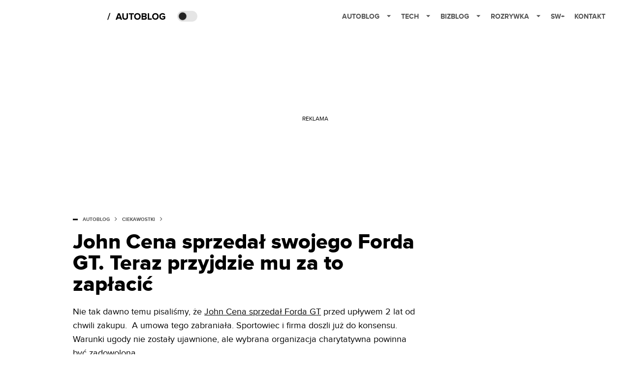

--- FILE ---
content_type: application/javascript; charset=utf-8
request_url: https://autoblog.spidersweb.pl/_next/static/chunks/9205-4dc2eb448451e9ed.js
body_size: 67437
content:
(self.webpackChunk_N_E=self.webpackChunk_N_E||[]).push([[9205],{86662:function(e,t,r){"use strict";r.d(t,{nt:function(){return eT}});var n,o=r(9948),i=r(2784),a=r(2728),s="#121212",l="#212121",c="#4a4a4a",u="#a6a6a6",d="#ffffff",f="#00ccff",p="#00ff99",h="#9933ff",m="#ff6666",g="#fff35c",b=r(15640);function v(e,t,r,n){var o,i=!1,a=0;function s(){o&&clearTimeout(o)}function l(){for(var l=arguments.length,c=Array(l),u=0;u<l;u++)c[u]=arguments[u];var d=this,f=Date.now()-a;function p(){a=Date.now(),r.apply(d,c)}i||(n&&!o&&p(),s(),void 0===n&&f>e?p():!0!==t&&(o=setTimeout(n?function(){o=void 0}:p,void 0===n?e-f:e)))}return"boolean"!=typeof t&&(n=r,r=t,t=void 0),l.cancel=function(){s(),i=!0},l}function y(e,t,r){return void 0===r?v(e,t,!1):v(e,r,!1!==t)}r(18360);var w=Object.defineProperty,x=Object.getOwnPropertySymbols,E=Object.prototype.hasOwnProperty,_=Object.prototype.propertyIsEnumerable,k=(e,t,r)=>t in e?w(e,t,{enumerable:!0,configurable:!0,writable:!0,value:r}):e[t]=r,C=(e,t)=>{for(var r in t||(t={}))E.call(t,r)&&k(e,r,t[r]);if(x)for(var r of x(t))_.call(t,r)&&k(e,r,t[r]);return e},S=(e,t,r)=>{let n=(0,o.ei)(e,[r]),i=(0,o.ei)(t,[r]);return n[r]&&i[r]?C(C(C({},e),t),{[r]:n[r]+", "+i[r]}):C(C({},e),t)},P=("undefined"!=typeof window?window:global)||{},O=(null==P?void 0:P.GIPHY_PINGBACK_URL)||"https://pingback.giphy.com",L=`${O}/v2/pingback?apikey=l0HlIwPWyBBUDAUgM`,T=e=>{let t=(0,o.iJ)();return(null==t||t.set("Content-Type","application/json"),o.Yd.debug("Pingback session",e),e.length)?fetch(L,{method:"POST",body:JSON.stringify({events:e}),headers:t}).catch(e=>{o.Yd.warn(`pingbacks failing to post ${e}`)}):new Promise(e=>e())},j=[];P.giphyRandomId=(0,o.u8)();var A="";function R(){let e=[...j];j=[],T(e)}var I=y(1e3,R);null==(n=P.addEventListener)||n.call(P,"beforeunload",R);var $=({userId:e,eventType:t,actionType:r,attributes:n,queueEvents:i=!0,analyticsResponsePayload:a})=>{A=e?String(e):A;let s={ts:Date.now(),attributes:n,action_type:r,user_id:(0,o.u8)(),analytics_response_payload:a};A&&(s.logged_in_user_id=A),s.analytics_response_payload&&(s.analytics_response_payload=`${s.analytics_response_payload}${o.Yd.ENABLED?"&mode=verification":""}`),t&&(s.event_type=t),j.push(s),i?I():R()},M=r(65615),N=r(4702),D=r(28935),z=r(42899),F=r(9122),H=r(20438),B=Object.defineProperty,Z=Object.defineProperties,G=Object.getOwnPropertyDescriptors,U=Object.getOwnPropertySymbols,V=Object.prototype.hasOwnProperty,W=Object.prototype.propertyIsEnumerable,q=(e,t,r)=>t in e?B(e,t,{enumerable:!0,configurable:!0,writable:!0,value:r}):e[t]=r,Y=(e,t)=>{for(var r in t||(t={}))V.call(t,r)&&q(e,r,t[r]);if(U)for(var r of U(t))W.call(t,r)&&q(e,r,t[r]);return e},K=(e,t)=>Z(e,G(t)),Q=(e,t)=>{var r={};for(var n in e)V.call(e,n)&&0>t.indexOf(n)&&(r[n]=e[n]);if(null!=e&&U)for(var n of U(e))0>t.indexOf(n)&&W.call(e,n)&&(r[n]=e[n]);return r},X=(e,t,r)=>new Promise((n,o)=>{var i=e=>{try{s(r.next(e))}catch(e){o(e)}},a=e=>{try{s(r.throw(e))}catch(e){o(e)}},s=e=>e.done?n(e.value):Promise.resolve(e.value).then(i,a);s((r=r.apply(e,t)).next())}),J=e=>{var t,r;if(!e)return"";let n=null==(r=null==(t=null==e?void 0:e.split("."))?void 0:t.pop())?void 0:r.toLowerCase();return e.replace(`.${n}`,`/80h.${n}`)},ee=a.ZP.img`
    object-fit: cover;
    width: 32px;
    height: 32px;
    margin-right: 8px;
`,et=({user:e,className:t=""})=>{let r=(0,i.useRef)(Math.floor(5*Math.random())+1),n=e.avatar_url?J(e.avatar_url):`https://media.giphy.com/avatars/default${r.current}.gif`;return i.createElement(ee,{src:n,className:t})},er=({className:e="",size:t=17,fill:r="#15CDFF"})=>i.createElement("svg",{className:[er.className,e].join(" "),height:t,width:"19px",viewBox:"0 0 19 17"},i.createElement("path",{className:er.checkMarkClassName,d:"M9.32727273,9.44126709 L9.32727273,3.03016561 L6.55027155,3.03016561 L6.55027155,10.8150746 L6.55027155,12.188882 L12.1042739,12.188882 L12.1042739,9.44126709 L9.32727273,9.44126709 Z",fill:s,transform:"translate(9.327273, 7.609524) scale(-1, 1) rotate(-45.000000) translate(-9.327273, -7.609524) "}),i.createElement("g",{transform:"translate(-532.000000, -466.000000)",fill:r},i.createElement("g",{transform:"translate(141.000000, 235.000000)"},i.createElement("g",{transform:"translate(264.000000, 0.000000)"},i.createElement("g",{transform:"translate(10.000000, 224.000000)"},i.createElement("g",{transform:"translate(114.000000, 2.500000)"},i.createElement("path",{d:"M15.112432,4.80769231 L16.8814194,6.87556817 L19.4157673,7.90116318 L19.6184416,10.6028916 L21.0594951,12.9065042 L19.6184416,15.2101168 L19.4157673,17.9118452 L16.8814194,18.9374402 L15.112432,21.0053161 L12.4528245,20.3611511 L9.79321699,21.0053161 L8.02422954,18.9374402 L5.48988167,17.9118452 L5.28720734,15.2101168 L3.84615385,12.9065042 L5.28720734,10.6028916 L5.48988167,7.90116318 L8.02422954,6.87556817 L9.79321699,4.80769231 L12.4528245,5.4518573 L15.112432,4.80769231 Z M17.8163503,10.8991009 L15.9282384,9.01098901 L11.5681538,13.3696923 L9.68115218,11.4818515 L7.81302031,13.3499833 L9.7011322,15.2380952 L11.5892441,17.1262071 L17.8163503,10.8991009 Z"})))))));er.className="giphy-verified-badge",er.checkMarkClassName="giphy-verified-checkmark";var en=a.ZP.div`
    color: white;
    font-size: 16px;
    font-weight: 700;
    overflow: hidden;
    text-overflow: ellipsis;
    white-space: nowrap;
    -webkit-font-smoothing: antialiased;
`,eo=(0,a.ZP)(er)`
    margin-left: 4px;
    flex-shrink: 0;
`,ei=a.ZP.div`
    display: flex;
    align-items: center;
    min-width: 0;
`,ea=({user:e})=>{let{display_name:t,username:r}=e;return i.createElement(ei,null,i.createElement(en,null,t||`@${r}`),e.is_verified?i.createElement(eo,{size:14}):null)},es=a.ZP.div`
    display: flex;
    align-items: center;
    font-family: interface, helvetica, arial;
`,el=(0,a.ZP)(et)`
    flex-shrink: 0;
`,ec=({gif:e,className:t,onClick:r})=>{let{user:n}=e;return(null==n?void 0:n.username)||(null==n?void 0:n.display_name)?i.createElement(es,{className:[ec.className,t].join(" "),onClick:t=>{if(t.preventDefault(),t.stopPropagation(),r)r(e);else{let e=n.profile_url;e&&window.open(e,"_blank")}}},i.createElement(el,{user:n}),i.createElement(ea,{user:e.user})):null};ec.className="giphy-attribution";var eu=a.ZP.div`
    background: linear-gradient(rgba(0, 0, 0, 0), rgba(18, 18, 18, 0.6));
    cursor: default;
    position: absolute;
    bottom: 0;
    left: 0;
    right: 0;
    height: 75px;
    pointer-events: none;
`,ed=(0,a.ZP)(ec)`
    position: absolute;
    bottom: 10px;
    left: 10px;
    right: 10px;
`,ef=a.ZP.div`
    transition: opacity 150ms ease-in;
`,ep=({gif:e,isHovered:t,onClick:r})=>{let n=(0,i.useRef)(t);return t&&(n.current=!0),e.user&&n.current?i.createElement(ef,{style:{opacity:t?1:0}},i.createElement(eu,null),i.createElement(ed,{gif:e,onClick:r})):null},eh=({children:e,className:t,onVisibleChange:r,config:n})=>{let o=(0,i.useRef)(null);return(0,i.useEffect)(()=>{let e;return o.current&&(e=new IntersectionObserver(([e])=>{r&&r(e.isIntersecting)},n)).observe(o.current),()=>null==e?void 0:e.disconnect()},[r,o,n]),i.createElement("div",{ref:o,className:t},e)},em=e=>(t,r,n,i={})=>{t.analytics_response_payload&&$({analyticsResponsePayload:t.analytics_response_payload,userId:r,actionType:e,attributes:Y({position:JSON.stringify((0,o.VK)(n))},i)})},eg=(e,t,r,n={})=>{e.analytics_response_payload&&$({analyticsResponsePayload:e.analytics_response_payload,userId:t,actionType:"SEEN",attributes:Y({position:JSON.stringify(r)},n)})},eb=em("CLICK"),ev=em("HOVER"),ey=function({src:e}){var t;return i.createElement("img",{src:(t=(t=(t=(t=e).replace("%%CACHEBUSTER%%",(0,o.y5)())).replace("%%TIMESTAMP%%",`${Date.now()}`)).replace("%%APPBUNDLE%%","web"),"undefined"!=typeof window&&(t=(t=t.replace("%%APP_WINDOW_SIZE%%",`${window.innerWidth},${window.innerHeight}`)).replace("%%DEVICE_LANGUAGE%%",`${navigator.language}`)),t)})},ew=(0,i.createContext)({}),ex=({attributes:e,children:t})=>{let{attributes:r={}}=(0,i.useContext)(ew);return i.createElement(ew.Provider,{value:{attributes:S(r,e,"layout_type")}},t)},eE=a.ZP.div`
    position: relative;
    display: block;
    picture {
        display: block;
        width: 100%;
        height: 100%;
    }
    img {
        display: block;
    }
    .${er.className} {
        g {
            fill: white;
        }
    }
    .${er.checkMarkClassName} {
        opacity: 0;
    }
`,e_=[f,p,h,m,g],ek=()=>e_[Math.round(Math.random()*(e_.length-1))],eC="[data-uri]",eS=!!("undefined"!=typeof window&&window.document&&window.document.createElement),eP=()=>{},eO=({children:e})=>{let[t,r]=(0,i.useState)(!1);return(0,i.useEffect)(()=>{r(!0)},[]),t?i.createElement(i.Fragment,null,e):null},eL=({gif:e,gif:{bottle_data:t={}},width:r,percentWidth:n,height:a,onGifRightClick:s=eP,className:l="",onGifClick:c=eP,onGifKeyPress:u=eP,onGifSeen:d=eP,onGifVisible:f=eP,user:p={},backgroundColor:h,overlay:m,hideAttribution:g=!1,noLink:b=!1,borderRadius:v=4,style:y,tabIndex:w})=>{var x;let E;let[_,k]=(0,i.useState)(!1),[C,S]=(0,i.useState)(!1),[P,O]=(0,i.useState)(!eS),[L,T]=(0,i.useState)(""),j=(0,i.useRef)(ek()),A=(0,i.useRef)(null),R=(0,i.useRef)(null),I=(0,i.useRef)(),$=(0,i.useRef)(),M=(0,i.useRef)(),N=(0,i.useRef)(eP),D=Object.keys(t).length>0,{attributes:z}=(0,i.useContext)(ew),F=m;F||g||(F=ep),N.current=t=>{k(!0),o.Yd.debug(`GIF ${e.id} seen. ${e.title}`),eg(e,null==p?void 0:p.id,t.boundingClientRect,z),null==d||d(e,t.boundingClientRect),$.current&&$.current.disconnect()};let H=()=>{$.current||($.current=new IntersectionObserver(([e])=>{e.isIntersecting&&N.current(e)},{threshold:[.99]})),!_&&A.current&&$.current&&$.current.observe(A.current)};(0,i.useEffect)(()=>{var t,r;(null==(t=R.current)?void 0:t.complete)&&(H(),f(e)),null==(r=$.current)||r.disconnect(),k(!1)},[e.id]),(0,i.useEffect)(()=>(I.current=new IntersectionObserver(([e])=>{let{isIntersecting:t}=e;O(t),!t&&$.current&&$.current.disconnect()}),I.current.observe(A.current),()=>{I.current&&I.current.disconnect(),$.current&&$.current.disconnect(),M.current&&clearTimeout(M.current)}),[]);let B=a||(0,o.f8)(e,r);if(n){let e=Math.round(B/r*100);E=`${e}%`}let Z=(0,o.oj)(e.images,r,B);if(!Z)return e.images?console.error(`no rendition for ${e.id}, rendition names: ${Object.keys(e.images).join(", ")}`):console.error(`no rendition for ${e.id} - no images`),null;let G=e.images[Z.renditionName],U=h||(e.is_sticker?"url('[data-uri]') 0 0":j.current);return i.createElement(eE,{as:b?"div":"a",href:b?void 0:e.url,"data-giphy-id":e.id,"data-giphy-is-sticker":e.is_sticker,style:Y({width:n||r,height:E||B,overflow:v?"hidden":"unset",borderRadius:v},y),className:[eL.className,l].join(" "),onMouseOver:t=>{clearTimeout(M.current),t.persist(),S(!0),M.current=window.setTimeout(()=>{ev(e,null==p?void 0:p.id,t.target,z)},200)},onMouseLeave:()=>{clearTimeout(M.current),S(!1)},onClick:t=>{eb(e,null==p?void 0:p.id,t.target,z),c(e,t)},onContextMenu:t=>s(e,t),onKeyPress:t=>{u(e,t)},tabIndex:w,ref:A},i.createElement("picture",null,i.createElement("source",{type:"image/webp",srcSet:P?G.webp:eC,suppressHydrationWarning:!0}),i.createElement("img",{ref:R,suppressHydrationWarning:!0,className:[eL.imgClassName,L].join(" "),src:P?G.url:eC,style:{background:U},width:"100%",height:"100%",alt:(0,o.PY)(e),onLoad:P?t=>{H(),f(e,t),T(eL.imgLoadedClassName)}:()=>{}})),D&&(null==(x=null==t?void 0:t.tags)?void 0:x.map((e,t)=>i.createElement(ey,{src:e,key:t}))),F&&i.createElement(eO,null,P&&i.createElement(F,{gif:e,isHovered:C,width:r,height:B})))};eL.className="giphy-gif",eL.imgClassName="giphy-gif-img",eL.imgLoadedClassName="giphy-img-loaded";var eT=eL,ej=a.ZP.div`
    -webkit-overflow-scrolling: touch;
    overflow-x: auto;
    overflow-y: hidden;
    white-space: nowrap;
    position: relative;
`,eA=(0,a.ZP)(eT)`
    position: relative;
    display: inline-block;
    list-style: none;
    margin-left: ${e=>e.$ml}px;
    /* make sure gifs are fully visible with a scrollbar */
    margin-bottom: 1px;

    &:first-of-type {
        margin-left: 0;
    }
    .${eT.imgClassName} {
        position: absolute;
        top: 0;
        left: 0;
    }
`,eR=(0,a.ZP)(eh)`
    display: inline-block;
`,eI=a.ZP.div`
    width: 30px;
    display: inline-block;
    opacity: ${e=>e.$isFirstLoad?0:1};
    height: ${e=>e.$height}px;
`,e$=Object.freeze({gutter:6,user:{},initialGifs:[]}),eM=Object.freeze({isFetching:!1,gifs:[],isLoaderVisible:!1,isDoneFetching:!1}),eN=class e extends i.PureComponent{constructor(){super(...arguments),this.state=K(Y({},eM),{gifs:this.props.initialGifs||[]}),this.unmounted=!1,this.paginator=(0,b.mY)(this.props.fetchGifs,this.state.gifs),this.onLoaderVisible=e=>{this.unmounted||this.setState({isLoaderVisible:e},this.onFetch)},this.onFetch=y(100,()=>X(this,null,function*(){if(this.unmounted)return;let{isFetching:e,isLoaderVisible:t,gifs:r}=this.state;if(!e&&t){let e;this.setState({isFetching:!0});try{e=yield this.paginator()}catch(e){this.setState({isFetching:!1})}if(e){if(r.length===e.length)this.setState({isDoneFetching:!0});else{this.setState({gifs:e,isFetching:!1});let{onGifsFetched:t}=this.props;t&&t(e),this.onFetch()}}}}))}componentDidMount(){this.unmounted=!1,this.onFetch()}componentWillUnmount(){this.unmounted=!0}render(){let{onGifVisible:t,onGifRightClick:r,gifHeight:n,gifWidth:a,gutter:s,className:l=e.className,onGifSeen:c,onGifClick:u,onGifKeyPress:d,user:f,overlay:p,hideAttribution:h,noLink:m,noResultsMessage:g,backgroundColor:b,borderRadius:v,tabIndex:y=0,loaderConfig:w,fetchPriority:x}=this.props,{gifs:E,isDoneFetching:_}=this.state,k=!_,C=0===E.length;return i.createElement(ex,{attributes:{layout_type:"CAROUSEL"}},i.createElement(ej,{className:l},E.map(e=>i.createElement(eA,{gif:e,key:e.id,tabIndex:y,width:a||(0,o.Ol)(e,n),height:n,onGifClick:u,onGifKeyPress:d,onGifSeen:c,onGifVisible:t,onGifRightClick:r,user:f,$ml:s,overlay:p,hideAttribution:h,noLink:m,borderRadius:v,backgroundColor:b,fetchPriority:x})),!k&&0===E.length&&g,k&&i.createElement(eR,{onVisibleChange:this.onLoaderVisible,config:w},i.createElement(eI,{$isFirstLoad:C,$height:n}))))}};eN.className="giphy-carousel",eN.defaultProps=e$;var eD=a.ZP.div`
    color: ${u};
    display: flex;
    justify-content: center;
    margin: 30px 0;
    font-family: interface, Helvetica Neue, helvetica, sans-serif;
    font-size: 16px;
    font-weight: 600;
    a {
        color: ${f};
        cursor: pointer;
        &:hover {
            color: white;
        }
    }
`,ez=({onClick:e})=>i.createElement(eD,null,"Error loading GIFs.\xa0",i.createElement("a",{onClick:e},"Try again?")),eF=a.ZP.div`
    align-items: center;
    background-color: ${({$backgroundColor:e})=>e};
    border-radius: 16px;
    display: flex;
    max-width: fit-content;
    overflow: hidden;
    padding: 4px 5px 5px 6px;
`,eH=a.ZP.div`
    overflow-x: auto;
    overflow-y: hidden;
    position: relative;
    -webkit-overflow-scrolling: touch;
`,eB=a.ZP.div`
    display: inline-flex;
    justify-content: space-between;
    overflow: hidden;
    white-space: nowrap;
    width: ${({$width:e})=>`${e}px`};
`,eZ=a.ZP.div`
    background-color: ${({$color:e})=>e};
    box-sizing: border-box;
    height: ${({$gifHeight:e})=>`${Math.round(.75*e)}px`};
    margin: ${({$gutter:e})=>`0 ${e}px`};
    width: 2px;
`,eG=(0,a.ZP)(eT)`
    display: inline-block;
    flex-shrink: 0;
    list-style: none;
    /* make sure gifs are fully visible with a scrollbar */
    margin-bottom: 1px;
    position: relative;

    .${eT.imgClassName} {
        position: absolute;
        top: 0;
        left: 0;
    }
`;function eU(e){var t,r;let{backgroundColor:n="#2e2e2e",className:a,dividerColor:s=c,fetchVariations:l,gif:u,gifHeight:d,GifProps:f={},gifWidth:p,gutter:h=6,hideAttribution:m,loader:g,noLink:b,onGifClick:v,onGifKeyPress:y,onGifRightClick:w,onGifSeen:x,onGifVisible:E,onVariationsFetched:_,overlay:k,tabIndex:C=0,user:S}=e,P=Q(e,["backgroundColor","className","dividerColor","fetchVariations","gif","gifHeight","GifProps","gifWidth","gutter","hideAttribution","loader","noLink","onGifClick","onGifKeyPress","onGifRightClick","onGifSeen","onGifVisible","onVariationsFetched","overlay","tabIndex","user"]),O=null!=(t=u.variation_count)?t:0,L=p||(0,o.Ol)(u,d),T=O*L+Math.max(0,O-1)*h,j=(0,N.Z)(l),A=(0,N.Z)(_),[R,I]=(0,M.Z)(()=>X(this,null,function*(){var e;let t=yield j.current(u.id),r=null!=(e=null==t?void 0:t.data)?e:[];return A.current&&A.current(r),r}),[u],{loading:!0,value:[]});(0,i.useEffect)(()=>{I()},[I]);let $=Y({backgroundColor:"transparent",height:d,hideAttribution:m,noLink:b,onGifClick:v,onGifKeyPress:y,onGifRightClick:w,onGifSeen:x,onGifVisible:E,overlay:k,tabIndex:C,user:S,width:L},f);return i.createElement(eF,Y({$backgroundColor:n,className:[eU.className,a].join(" ")},P),i.createElement(eG,K(Y({},$),{gif:u})),O?i.createElement(eZ,{className:eU.dividerClassName,$color:s,$gifHeight:d,$gutter:h}):null,i.createElement(eH,{className:eU.variationsViewportClassName},i.createElement(eB,{className:eU.variationsContainerClassName,$width:T},R.loading?g?i.createElement(g,{className:eU.loaderClassName}):null:R.error?i.createElement(ez,{onClick:I}):i.createElement(i.Fragment,null,(null!=(r=R.value)?r:[]).map(e=>i.createElement(eG,K(Y({},$),{key:e.id,gif:e})))))))}eU.className="giphy-emoji-variations-list",eU.dividerClassName="giphy-emoji-variations-divider",eU.loaderClassName="giphy-emoji-variations-loader",eU.variationsViewportClassName="giphy-emoji-variations-viewport",eU.variationsContainerClassName="giphy-emoji-variations-container";var eV=(0,a.F4)`
     to {
    transform: scale(1.75) translateY(-20px);
  }
`,eW=a.ZP.div`
    display: flex;
    align-items: center;
    height: ${37}px;
    padding-top: 15px;
    margin: 0 auto;
    text-align: center;
    justify-content: center;
    animation: pulse 0.8s ease-in-out 0s infinite alternate backwards;
`,eq=a.ZP.div`
    display: inline-block;
    height: 10px;
    width: 10px;
    margin: ${37}px 10px 10px 10px;
    position: relative;
    box-shadow: 0px 0px 20px rgba(0, 0, 0, 0.3);
    animation: ${eV} cubic-bezier(0.455, 0.03, 0.515, 0.955) 0.75s infinite alternate;
    background: ${e=>e.$color};
    animation-delay: ${e=>e.$delay};
`,eY=({className:e=""})=>i.createElement(eW,{className:e},i.createElement(eq,{$color:p,$delay:"0"}),i.createElement(eq,{$color:f,$delay:".1s"}),i.createElement(eq,{$color:h,$delay:".2s"}),i.createElement(eq,{$color:m,$delay:".3s"}),i.createElement(eq,{$color:g,$delay:".4s"})),eK=(0,i.memo)(({columns:e,gutter:t,useTransform:r=!0,itemWidth:n,itemHeights:o,children:a,columnOffsets:s=[]})=>{let l={};return i.createElement("div",{style:l},function(){let c;let u=function(e,t=[]){return Array.apply(null,Array(e)).map((e,r)=>t[r]||0)}(e,s),d=i.Children.map(a,(e,a)=>{let s={position:"absolute"};c=u.indexOf(Math.min.apply(Math,u));let l=`${u[c]}px`,d=`${c*n+c*t}px`;r?s.transform=`translate3d(${d}, ${l}, 0)`:(s.top=l,s.left=d);let f=o[a];return f&&(u[c]+=f+t),i.cloneElement(e,{style:s})});return l.position="relative",l.width=`${e*n+(e-1)*t}px`,l.height=`${Math.max.apply(Math,u)-t}px`,d}())}),eQ=a.ZP.div`
    opacity: ${e=>e.$isFirstLoad?0:1};
`,eX=Object.freeze({gutter:6,user:{},initialGifs:[]}),eJ=Object.freeze({isFetching:!1,isError:!1,gifWidth:0,gifs:[],isLoaderVisible:!1,isDoneFetching:!1}),e0=class e extends i.PureComponent{constructor(){super(...arguments),this.state=K(Y({},eJ),{gifs:this.props.initialGifs||[]}),this.unmounted=!1,this.paginator=(0,b.mY)(this.props.fetchGifs,this.state.gifs),this.onLoaderVisible=e=>{this.unmounted||this.setState({isLoaderVisible:e},this.onFetch)},this.onFetch=y(e.fetchDebounce,()=>X(this,null,function*(){if(this.unmounted)return;let{isFetching:e,isLoaderVisible:t}=this.state,{externalGifs:r,fetchGifs:n}=this.props,o=(r||this.state.gifs).length;if(r&&(this.paginator=(0,b.mY)(n,r)),!e&&t){let e;this.setState({isFetching:!0,isError:!1});try{if(e=yield this.paginator(),this.unmounted)return}catch(t){if(this.unmounted)return;this.setState({isFetching:!1,isError:!0});let{onGifsFetchError:e}=this.props;e&&e(t)}if(e){if(o===e.length)this.setState({isDoneFetching:!0});else{this.setState({gifs:e,isFetching:!1});let{onGifsFetched:t}=this.props;t&&t(e),this.onFetch()}}}}))}componentDidMount(){this.unmounted=!1,this.onFetch()}componentWillUnmount(){this.unmounted=!0}render(){let{onGifVisible:t,onGifRightClick:r,className:n=e.className,onGifSeen:a,onGifClick:s,onGifKeyPress:l,user:c,overlay:u,hideAttribution:d,noLink:f,borderRadius:p,noResultsMessage:h,columns:m,width:g,gutter:b,useTransform:v,columnOffsets:y,backgroundColor:w,loaderConfig:x,tabIndex:E=0,layoutType:_="GRID",loader:k=eY,fetchPriority:C}=this.props,{gifWidth:S,gifs:P,isError:O,isDoneFetching:L}=this.state,T=!L,j=0===P.length,A=P.map(e=>(0,o.f8)(e,S));return i.createElement(ex,{attributes:{layout_type:_}},i.createElement("div",{className:n,style:{width:g}},i.createElement(eK,{itemHeights:A,useTransform:v,itemWidth:S,columns:m,gutter:b,columnOffsets:y},P.map(e=>i.createElement(eT,{gif:e,tabIndex:E,key:e.id,width:S,onGifClick:s,onGifKeyPress:l,onGifSeen:a,onGifVisible:t,onGifRightClick:r,user:c,overlay:u,backgroundColor:w,hideAttribution:d,noLink:f,borderRadius:p,fetchPriority:C}))),!T&&0===P.length&&h,O?i.createElement(ez,{onClick:this.onFetch}):T&&i.createElement(eh,{onVisibleChange:this.onLoaderVisible,config:x},i.createElement(eQ,{$isFirstLoad:j},i.createElement(k,{className:e.loaderClassName})))))}};e0.className="giphy-grid",e0.loaderClassName="loader",e0.fetchDebounce=250,e0.defaultProps=eX,e0.getDerivedStateFromProps=({columns:e,gutter:t,width:r,externalGifs:n},o)=>{let i=Math.floor((r-t*(e-1))/e);return o.gifWidth!==i?{gifWidth:i}:n&&n!==o.gifs?{gifs:n}:null};var e1={searchbarHeight:"--searchbar-height",bgColor:"--searchbar-bg-color",bgColor2:"--searchbar-bg-color-2",fgColor:"--searchbar-fg-color",cancelButtonDisplay:"--searchbar-cancel-button-display"};a.ZP.div`
    ${e1.searchbarHeight}: ${e=>e.$searchbarHeight||42}px;
    @media (${e=>e.$mobileMediaQuery}) {
        ${e1.searchbarHeight}: ${e=>e.$mobileSearchbarHeight||35}px;
    }
    ${e1.bgColor}: ${d};
    ${e1.bgColor2}: ${d};
    ${e1.fgColor}: ${s};
    ${e=>e.$darkMode&&(0,a.iv)`
            ${e1.fgColor}: ${d};
            ${e1.bgColor}: ${s};
            ${e1.bgColor2}: ${c};
        `}
    ${e1.cancelButtonDisplay}: ${e=>e.$hideCancelButton?"none":"block"};
`;var e2=(0,i.createContext)({}),e4=(0,i.createContext)({}),e3=a.ZP.svg`
    position: relative;
    right: 10px;
    margin-left: 5px;
    cursor: pointer;
    display: var(${e1.cancelButtonDisplay});
`,e8=({width:e=17,height:t=17,setCleared:r})=>{let{term:n,setActiveChannel:o,activeChannel:a}=(0,i.useContext)(e2);return n||a?i.createElement(e3,{className:e8.className,width:e,height:t,viewBox:"0 0 17 17",version:"1.1",xmlns:"http://www.w3.org/2000/svg",onClick:e=>{e.stopPropagation(),e.preventDefault(),r(!0),o(void 0)}},i.createElement("g",{stroke:"none",strokeWidth:"1",fill:"none",fillRule:"evenodd",opacity:"0.582730817"},i.createElement("g",{transform:"translate(-300.000000, -150.000000)",fill:"#8E8E93",fillRule:"nonzero"},i.createElement("g",{transform:"translate(0.000000, 135.000000)"},i.createElement("g",null,i.createElement("g",null,i.createElement("g",{transform:"translate(11.000000, 13.000000)"},i.createElement("g",{transform:"translate(289.000000, 2.000000)"},i.createElement("path",{d:"M8.5,0 C3.805875,0 0,3.805875 0,8.5 C0,13.194125 3.805875,17 8.5,17 C13.194125,17 17,13.194125 17,8.5 C17,3.805875 13.194125,0 8.5,0 Z M9.50158333,8.5 C9.50158333,8.5 11.7250417,10.7234583 11.834125,10.8325417 C12.1110833,11.1095 12.1110833,11.557875 11.834125,11.834125 C11.5571667,12.1110833 11.1087917,12.1110833 10.8325417,11.834125 C10.7234583,11.72575 8.5,9.50158333 8.5,9.50158333 C8.5,9.50158333 6.27654167,11.7250417 6.16745833,11.834125 C5.8905,12.1110833 5.442125,12.1110833 5.165875,11.834125 C4.88891667,11.5571667 4.88891667,11.1087917 5.165875,10.8325417 C5.27425,10.7234583 7.49841667,8.5 7.49841667,8.5 C7.49841667,8.5 5.27495833,6.27654167 5.165875,6.16745833 C4.88891667,5.8905 4.88891667,5.442125 5.165875,5.165875 C5.44283333,4.88891667 5.89120833,4.88891667 6.16745833,5.165875 C6.27654167,5.27425 8.5,7.49841667 8.5,7.49841667 C8.5,7.49841667 10.7234583,5.27495833 10.8325417,5.165875 C11.1095,4.88891667 11.557875,4.88891667 11.834125,5.165875 C12.1110833,5.44283333 12.1110833,5.89120833 11.834125,6.16745833 C11.72575,6.27654167 9.50158333,8.5 9.50158333,8.5 Z",opacity:"0.75"}))))))))):null};e8.className="giphy-search-bar-cancel";var e6=`calc(var(${e1.searchbarHeight}) - 12px)`,e5=(0,a.F4)`
to {
    width: ${e6};
}
`,e9=(0,a.ZP)(et)`
    height: ${e6};
    margin: 0;
    width: 0;
    animation: ${e5} 100ms ease-in-out forwards;
`,e7=a.ZP.div`
    background: var(${e1.bgColor2});
    display: flex;
    align-items: center;
    padding-left: ${6}px;
`,te=a.ZP.div`
    background: ${"#ececec"};
    display: flex;
    padding: 0 4px;
    color: ${"#3e3e3e"};
    font-family: interface, Helvetica Neue, helvetica, sans-serif;
    font-weight: 600;
    font-size: 12px;
    align-items: center;
    height: ${e6};
    @media (max-width: 480px) {
        display: none;
    }
`,tt=({className:e=""})=>{let{activeChannel:t}=(0,i.useContext)(e2);return t?i.createElement(e7,{className:e},i.createElement(e9,{user:t.user}),i.createElement(te,{key:t.id},i.createElement("div",null,"@",t.user.username),t.user.is_verified&&i.createElement(er,{size:14}))):null},tr="#E646B6",tn="#FF6666",to="cubic-bezier(0.920, 0.240, 0.185, 0.730)",ti=(0,a.F4)`
    0% {
      transform: rotate(34deg) translate(-10px, 80px);
    };
    
    100% {
      transform: rotate(34deg) translate(-10px, -20px);
    }
`,ta=(0,a.F4)`
    0% { 
      transform: translate(0px, 0px);
      opacity: 0;
    }
    50% {
      opacity: 1;
    }
    100% {
      transform: translate(10px, -17px);
      opacity: 0;
    }
`,ts=(0,a.F4)`
    0% {
      opacity: 0;
      transform: translateX(-400%);
    }
    50% {
      opacity: 1;
    }
    100% {
      opacity: 0;
      transform: translateX(0);
    }
`,tl=a.ZP.div`
    display: flex;
    justify-content: center;
    align-items: center;
    position: relative;
    cursor: pointer;
    @media screen and (-ms-high-contrast: active), screen and (-ms-high-contrast: none) {
        display: none;
    }
    height: var(${e1.searchbarHeight});
    width: var(${e1.searchbarHeight});
`,tc=a.ZP.div`
    position: absolute;
    height: 100%;
    width: 100%;
    background: linear-gradient(45deg, ${tr} 0%, ${tn} 100%);
    border-radius: 0 4px 4px 0;
    overflow: hidden;
    &:before {
        animation: ${ts} ${"2s"} linear 0s infinite;
        background-image: linear-gradient(45deg, ${tr} 0%, ${tn} 50%, ${tr} 100%);
        background-size: 400%;
        background-position: 0% 100%;
        content: '';
        position: absolute;
        left: 0;
        top: 0;
        right: 0;
        bottom: 0;
        width: 400%;
    }
`,tu=a.ZP.div`
    width: 100%;
    height: 100%;
    position: absolute;
    overflow: hidden;
    &::after {
        content: '+';
        color: white;
        font-family: 'SS Standard';
        font-size: 8px;
        position: absolute;
        top: 65%;
        left: 66%;
        animation: ${ta} 1s ${to} 0s 1 forwards;
    }
`,td=a.ZP.div`
    position: absolute;
    width: 200%;
    height: 20px;
    background: rgba(255, 255, 255, 0.5);
    transform: rotate(34deg) translate(-10px, -20px);
    animation: ${ti} 1s ${to} 0s 1;
    filter: blur(1px);
`,tf=(0,a.ZP)(({className:e=""})=>i.createElement("svg",{viewBox:"0 0 30 30",version:"1.1",className:e},i.createElement("defs",null,i.createElement("path",{d:"M11.5482521,20.4090671 L4.24727698,28.2009189 C3.68084207,28.8054377 2.73159653,28.8363108 2.12707771,28.2698759 C1.5225589,27.703441 1.4916858,26.7541954 2.0581207,26.1496766 L9.40599838,18.3077689 C7.95982241,16.4371424 7.0978836,14.0789715 7.0978836,11.5181818 C7.0978836,5.44914339 11.9392549,0.518181818 17.9252787,0.518181818 C23.9113026,0.518181818 28.7526738,5.44914339 28.7526738,11.5181818 C28.7526738,17.5872202 23.9113026,22.5181818 17.9252787,22.5181818 C15.539851,22.5181818 13.3361963,21.7351359 11.5482521,20.4090671 Z M17.9252787,19.5181818 C22.242011,19.5181818 25.7526738,15.9425536 25.7526738,11.5181818 C25.7526738,7.09381 22.242011,3.51818182 17.9252787,3.51818182 C13.6085464,3.51818182 10.0978836,7.09381 10.0978836,11.5181818 C10.0978836,15.9425536 13.6085464,19.5181818 17.9252787,19.5181818 Z",id:"giphy-search-icon-path-1"})),i.createElement("g",{id:"search",stroke:"none",strokeWidth:"1",fill:"none",fillRule:"evenodd"},i.createElement("g",{id:"icons/search"},i.createElement("mask",{id:"giphy-search-icon-mask-2",fill:"white"},i.createElement("use",{xlinkHref:"#giphy-search-icon-path-1"})),i.createElement("use",{id:"Mask",fill:"#FFFFFF",fillRule:"nonzero",xlinkHref:"#giphy-search-icon-path-1"}),i.createElement("g",{mask:"url(#giphy-search-icon-mask-2)"},i.createElement("g",{transform:"translate(0.250000, 0.250000)"},i.createElement("g",null)))))))`
    z-index: 1;
    display: flex;
    width: 50%;
    height: 50%;
`,tp=({onClick:e})=>{let{isFetching:t}=(0,i.useContext)(e2),r=(0,z.Z)(t,1e3);return i.createElement(tl,{onClick:()=>null==e?void 0:e()},i.createElement(tc,{suppressHydrationWarning:!0}),i.createElement(tf,null),r&&i.createElement(tu,{suppressHydrationWarning:!0},i.createElement(td,{suppressHydrationWarning:!0})))},th=500,tm=a.ZP.div`
    display: flex;
    background: white;
    align-items: center;
    border-radius: 4px;
    height: var(${e1.searchbarHeight});
    background: var(${e1.bgColor2});
`,tg=a.ZP.input`
    background: inherit;
    box-sizing: border-box;
    border: 0;
    appearance: none;
    font-weight: normal;
    font-family: interface, Helvetica Neue, helvetica, sans-serif;
    outline: 0;
    font-size: 15px;
    padding: 0 10px;
    border-radius: 0;
    text-overflow: ellipsis;
    color: var(${e1.fgColor});
    &::placeholder {
        color: ${u};
    }
    min-width: 150px;
    flex: 1;
    ${e=>e.$isUsernameSearch&&(0,a.iv)`
            color: ${"#6157ff"};
        `}
`,tb=({className:e,placeholder:t="Search GIPHY",clear:r=!1,autoFocus:n,searchDebounce:o=th,onEnter:a})=>{let{activeChannel:s,setActiveChannel:l,term:c,setChannels:u}=(0,i.useContext)(e2),{setIsFocused:d,_inputValOverride:f,_setSearch:p}=(0,i.useContext)(e4),[h,m]=(0,i.useState)(c);(0,D.Z)(()=>p(h),o,[h]);let g=(0,i.useRef)(null),b=function(e){let t=(0,i.useRef)(e);return(0,i.useEffect)(()=>{t.current=e}),t.current}(s),[v,y]=(0,i.useState)(r);return(0,i.useEffect)(()=>{var e;n&&(null==(e=g.current)||e.focus())},[n]),(0,i.useEffect)(()=>{var e;s&&!b&&(null==(e=g.current)||e.focus()," "===h?m(""):m(h.replace(/@?\w*\s?/,"")))},[h,s,b]),(0,i.useEffect)(()=>{y(r)},[r]),(0,i.useEffect)(()=>{m(f)},[f,m]),i.createElement(tm,{className:[tb.className,e].join(" ")},i.createElement(tt,null),i.createElement(tg,{$isUsernameSearch:0===c.indexOf("@"),onChange:({target:{value:e}})=>{v&&""===e||(y(!1),m(e))},onFocus:()=>{d(!0)},onBlur:()=>{d(!1)},value:v?"":h,placeholder:s?`Search ${s.display_name}`:t,autoCapitalize:"off",autoCorrect:"off",autoComplete:"off",ref:g,onKeyUp:e=>{switch(e.keyCode||e.key){case 27:case"Escape":l(void 0),u([]);break;case 13:case"Enter":null==a||a(h)}},onKeyDown:e=>{switch(e.keyCode||e.key){case 8:case"Backspace":""===h&&(l(void 0),u([]))}}}),i.createElement(e8,{setCleared:()=>m("")}),i.createElement(tp,{onClick:()=>null==a?void 0:a(h)}))};tb.className="giphy-search-bar";var tv=a.ZP.div`
    background: ${l};
    display: flex;
    padding-right: 4px;
    align-items: center;
    margin-right: ${9}px;
    cursor: pointer;
`,ty=a.ZP.div`
    background: ${l};
    display: flex;
    padding: 14px;
    align-items: center;
    margin-right: ${9}px;
    white-space: nowrap;
    cursor: pointer;
    font-style: italic;
    border-radius: 20px;
`,tw=(0,a.ZP)(et)`
    height: var(${e1.searchbarHeight});
    width: var(${e1.searchbarHeight});
`,tx=(0,a.ZP)(({size:e=18,className:t})=>i.createElement("svg",{width:e,height:e,viewBox:"0 0 18 16",version:"1.1",xmlns:"http://www.w3.org/2000/svg",className:t},i.createElement("g",{id:"trending",stroke:"none",strokeWidth:"1",fill:"none",fillRule:"evenodd"},i.createElement("g",null,i.createElement("rect",{id:"Rectangle",stroke:"#979797",fill:"#D8D8D8",opacity:"0",x:"0.5",y:"0.5",width:"17",height:"17"}),i.createElement("path",{d:"M12.6093329,3.12057664 L15.156896,3.12057664 L9.64199318,9.04253019 L6.88133868,6.8175119 C6.7544587,6.67603813 6.56616874,6.60087259 6.38404017,6.61897279 C6.2490402,6.63288422 6.11891631,6.69661171 6.02063992,6.79697337 C2.21226835,10.5943119 0.308082561,12.4929812 0.308082561,12.4929812 C0.308082561,12.4929812 0.527106106,12.8074292 0.710953088,13.0215425 C0.833517743,13.1642848 0.975497751,13.3098497 1.13689311,13.4582373 L6.47329888,8.13191205 L9.16381134,10.2953038 C9.40800276,10.5710787 9.68933701,10.7021044 10.019278,10.4570223 L16.0239805,4.04474473 C16.0239805,5.87956383 16.0239805,6.79697337 16.0239805,6.79697337 C16.0239805,6.79697337 16.4320205,6.79697337 17.2481004,6.79697337 L17.2481004,1.80604505 C14.1555887,1.80604505 12.6093329,1.80604505 12.6093329,1.80604505 C12.6093329,1.80604505 12.6093329,2.24422225 12.6093329,3.12057664 Z",id:"Shape",stroke:"#00CCFF",strokeWidth:"0.4",fill:"#00CCFF",fillRule:"nonzero",transform:"translate(8.778091, 7.632141) rotate(-2.000000) translate(-8.778091, -7.632141) "})))))`
    margin-right: 2px;
`,tE=({channel:e})=>{let{setActiveChannel:t}=(0,i.useContext)(e2);return i.createElement(tv,{key:e.id,onClick:()=>t(e)},i.createElement(tw,{user:e.user}),i.createElement("div",null,"@",e.user.username),e.user.is_verified&&i.createElement(er,{size:14}))},t_=({trendingSearch:e})=>{let{setSearch:t}=(0,i.useContext)(e2);return i.createElement(ty,{key:e,onClick:()=>t(e)},i.createElement(tx,{size:16}),e)},tk=a.ZP.div`
    display: flex;
    color: white;
    flex-direction: row;
    font-family: 'interface';
    font-weight: 600;
    font-size: 14px;
    -webkit-overflow-scrolling: touch;
    overflow-x: auto;
    overflow-y: hidden;
    padding-bottom: 10px;
    height: var(${e1.searchbarHeight});
`,tC=()=>{let{trendingSearches:e,currentChannels:t}=(0,i.useContext)(e2);return i.createElement(tk,{className:tC.className},t.length>0?t.map(e=>i.createElement(tE,{key:e.id,channel:e})):e.map(e=>i.createElement(t_,{key:e,trendingSearch:e})))};tC.className="giphy-suggestion-bar";var tS=({onClick:e})=>i.createElement("svg",{width:"66px",height:"13px",viewBox:"0 0 66 13",onClick:e},i.createElement("g",{stroke:"none",strokeWidth:1,fill:"none",fillRule:"evenodd"},i.createElement("g",{transform:"translate(-1060.000000, -462.000000)",fill:"#FFFFFF",fillRule:"nonzero"},i.createElement("g",{transform:"translate(931.000000, 286.375671)"},i.createElement("g",{transform:"translate(86.000000, 136.124329)"},i.createElement("path",{d:"M47.968,49.1962322 C49.588,49.1962322 51.052,48.6202322 51.58,47.5522322 L51.58,43.8202322 L47.476,43.8202322 L47.476,45.6802322 L49.6,45.6802322 L49.6,46.7602322 C49.12,47.1082322 48.424,47.1922322 47.98,47.1922322 C46.288,47.1922322 45.724,45.8602322 45.724,44.7802322 C45.724,43.1362322 46.612,42.3202322 47.98,42.3202322 C48.544,42.3202322 49.288,42.4762322 49.9,43.0522322 L51.28,41.6842322 C50.176,40.5682322 49.144,40.3282322 47.98,40.3282322 C44.824,40.3282322 43.384,42.5842322 43.384,44.7802322 C43.384,46.9762322 44.644,49.1962322 47.968,49.1962322 Z M54.928,48.9682322 L54.928,40.5682322 L52.564,40.5682322 L52.564,48.9682322 L54.928,48.9682322 Z M58.648,48.9682322 L58.648,46.7002322 L60.352,46.7002322 C62.596,46.6762322 63.724,45.3442322 63.724,43.6282322 C63.724,41.9842322 62.608,40.5682322 60.352,40.5682322 L56.272,40.5682322 L56.272,48.9682322 L58.648,48.9682322 Z M60.352,44.6962322 L58.648,44.6962322 L58.648,42.6082322 L60.352,42.6082322 C61,42.6082322 61.348,43.1122322 61.348,43.6642322 C61.348,44.2162322 61.012,44.6962322 60.352,44.6962322 Z M66.796,48.9802322 L66.796,45.8002322 L69.82,45.8002322 L69.82,48.9802322 L72.172,48.9802322 L72.172,40.5802322 L69.82,40.5802322 L69.82,43.7722322 L66.796,43.7722322 L66.796,40.5802322 L64.42,40.5802322 L64.42,48.9802322 L66.796,48.9802322 Z M78.16,48.9682322 L78.16,45.6202322 L81.496,40.6762322 L81.496,40.5682322 L78.82,40.5682322 L77.008,43.4482322 L75.268,40.5682322 L72.592,40.5682322 L72.592,40.6642322 L75.784,45.6202322 L75.784,48.9682322 L78.16,48.9682322 Z M87.796,49.1362322 C88.972,49.1362322 90.088,48.7402322 90.952,47.8882322 L90.028,46.9642322 C89.44,47.5522322 88.576,47.8762322 87.796,47.8762322 C85.624,47.8762322 84.712,46.3522322 84.7,44.8162322 C84.688,43.2682322 85.66,41.6962322 87.796,41.6962322 C88.576,41.6962322 89.368,41.9722322 89.968,42.5602322 L90.868,41.6962322 C90.016,40.8442322 88.924,40.4242322 87.796,40.4242322 C84.796,40.4242322 83.356,42.6202322 83.3679256,44.8282322 C83.38,47.0362322 84.748,49.1362322 87.796,49.1362322 Z M93.028,48.9682322 L93.028,40.5802322 L91.792,40.5802322 L91.792,48.9682322 L93.028,48.9682322 Z M94.252,41.3122322 C94.252,42.3322322 95.788,42.3322322 95.788,41.3122322 C95.788,40.3042322 94.252,40.3042322 94.252,41.3122322 Z M95.632,48.9682322 L95.632,43.0282322 L94.396,43.0282322 L94.396,48.9682322 L95.632,48.9682322 Z M98.188,51.7162322 L98.188,48.1042322 C98.632,48.8362322 99.556,49.1002322 100.276,49.1002322 C102.112,49.1002322 103.264,47.8042322 103.264,46.0162322 C103.264,44.2282322 102.04,42.9442322 100.276,42.9322322 C99.484,42.9322322 98.644,43.2922322 98.188,44.0122322 L98.116,43.0522322 L96.952,43.0522322 L96.952,51.7162322 L98.188,51.7162322 Z M100.156,47.9002322 C99.076,47.9002322 98.296,47.0722322 98.296,46.0162322 C98.296,44.9602322 99.016,44.1322322 100.156,44.1322322 C101.284,44.1322322 102.028,44.9002322 102.028,46.0162322 C102.028,47.1202322 101.236,47.9002322 100.156,47.9002322 Z M106.456,49.1482322 C107.992,49.1482322 108.964,48.3802322 108.976,47.2762322 C108.988,45.7522322 107.56,45.5122322 106.468,45.4162322 C105.712,45.3442322 105.196,45.1522322 105.184,44.6602322 C105.184,44.1922322 105.688,43.9402322 106.444,43.9522322 C107.032,43.9522322 107.536,44.0722322 108.004,44.5042322 L108.7,43.6882322 C108.04,43.1002322 107.332,42.8962322 106.42,42.8962322 C105.316,42.8962322 103.96,43.3882322 103.96,44.6962322 C103.972,46.0042322 105.256,46.3642322 106.372,46.4722322 C107.248,46.5562322 107.752,46.7602322 107.74,47.2882322 C107.728,47.8402322 107.068,48.0562322 106.48,48.0562322 C105.784,48.0442322 104.956,47.7922322 104.404,47.1802322 L103.756,48.0562322 C104.536,48.9322322 105.496,49.1482322 106.456,49.1482322 Z",id:"GIPHYClips"})))))),tP=a.ZP.div`
    display: flex;
    align-items: center;
    font-family: interface, helvetica, arial;
    cursor: pointer;
`,tO=(0,a.ZP)(et)`
    flex-shrink: 0;
`,tL=a.ZP.div`
    display: flex;
    flex-direction: column;
`,tT=({gif:e,className:t,onClick:r})=>{let{user:n}=e;return(null==n?void 0:n.username)||(null==n?void 0:n.display_name)?i.createElement(tP,{className:[tT.className,t].join(" "),onClick:t=>{if(t.preventDefault(),t.stopPropagation(),r)r(e);else{let e=n.profile_url;e&&window.open(e,"_blank")}}},i.createElement(tO,{user:n}),i.createElement(tL,null,i.createElement(tS,{onClick:t=>{t.preventDefault(),t.stopPropagation(),r?r(e):e.url&&window.open(e.url,"_blank")}}),i.createElement(ea,{user:n}))):null};tT.className="giphy-attribution";var tj=25,tA=({size:e=tj,onClick:t=()=>{}})=>i.createElement("svg",{width:e,height:e,viewBox:"0 0 26 23",onClick:t},i.createElement("g",{stroke:"none",strokeWidth:1,fill:"none",fillRule:"evenodd"},i.createElement("g",{transform:"translate(1.000000, 0.000000)",fill:"#FFF",fillRule:"nonzero"},i.createElement("path",{d:"M11.9625091,0.572584405 L11.9625091,22.2272644 C11.9625091,22.4856644 11.8466091,22.6635044 11.6151891,22.7611644 C11.3480491,22.8413444 11.1390491,22.7968844 10.9878091,22.6277844 L4.8732291,15.9143244 L0.573909096,15.9143244 C0.413549096,15.9143244 0.277509096,15.8588444 0.166549096,15.7475044 C0.0573082348,15.6406091 -0.00292164572,15.4933347 -1.77635684e-15,15.3405244 L-1.77635684e-15,7.45058441 C-1.77635684e-15,7.29022441 0.0555890961,7.15456441 0.167309096,7.04322441 C0.278269096,6.93226441 0.414309096,6.87640441 0.573909096,6.87640441 L4.8732291,6.87640441 L10.9874291,0.172064405 C11.1390491,0.00296440549 11.3484291,-0.0414955945 11.6151891,0.0386844055 C11.8466091,0.136344405 11.9621291,0.314564405 11.9621291,0.572584405 L11.9625091,0.572584405 Z"}),i.createElement("path",{d:"M15.7579491,16.0914044 L14.6798891,13.6594044 C15.5739159,13.2635547 16.1503537,12.3776671 16.1501091,11.3999244 C16.150386,10.4242626 15.5763999,9.53983269 14.6852091,9.14272441 L15.7697291,6.71376441 C17.6193585,7.53872062 18.810518,9.37466359 18.8101092,11.3999244 C18.8105521,13.4298903 17.6139475,15.2691931 15.7579491,16.0914044 L15.7579491,16.0914044 Z"}),i.createElement("path",{d:"M18.3647491,20.2619044 L17.2863091,17.8299044 C19.8302925,16.7031661 21.4705725,14.1822599 21.4701091,11.3999244 C21.4701091,8.59818441 19.8167291,6.09892441 17.3022691,4.97678441 L18.3864091,2.54782441 C21.8804724,4.10607079 24.1307363,7.57414217 24.1301093,11.3999244 C24.1308375,15.2343934 21.8705556,18.7086904 18.3647491,20.2619044 Z"})))),tR=({size:e=tj,onClick:t=()=>{}})=>i.createElement("svg",{onClick:t,height:e,width:e,viewBox:"0 0 26 23",version:"1.1",xmlns:"http://www.w3.org/2000/svg"},i.createElement("g",{id:"Page-1",stroke:"none",strokeWidth:1,fill:"none",fillRule:"evenodd"},i.createElement("g",{id:"Group",transform:"translate(1.000000, 0.000000)",fill:"#FFFFFF",fillRule:"nonzero"},i.createElement("path",{d:"M11.9625091,0.572584405 L11.9625091,22.2272644 C11.9625091,22.4856644 11.8466091,22.6635044 11.6151891,22.7611644 C11.3480491,22.8413444 11.1390491,22.7968844 10.9878091,22.6277844 L4.8732291,15.9143244 L0.573909096,15.9143244 C0.413549096,15.9143244 0.277509096,15.8588444 0.166549096,15.7475044 C0.0573082348,15.6406091 -0.00292164572,15.4933347 0,15.3405244 L0,7.45058441 C0,7.29022441 0.0555890961,7.15456441 0.167309096,7.04322441 C0.278269096,6.93226441 0.414309096,6.87640441 0.573909096,6.87640441 L4.8732291,6.87640441 L10.9874291,0.172064405 C11.1390491,0.00296440549 11.3484291,-0.0414955945 11.6151891,0.0386844055 C11.8466091,0.136344405 11.9621291,0.314564405 11.9621291,0.572584405 L11.9625091,0.572584405 Z",id:"Path"})),i.createElement("g",{id:"Group",transform:"translate(14.887009, 6.947630)",fill:"#FFFFFF",fillRule:"nonzero"},i.createElement("path",{d:"M7.88199149,6.27905236 C7.94693088,6.35707599 7.94693088,6.47033309 7.88199149,6.54835671 L6.54835671,7.88199149 C6.47033309,7.94693088 6.35707599,7.94693088 6.27905236,7.88199149 L3.96534802,5.56828715 L1.65164367,7.88199149 C1.57362004,7.94693088 1.46036294,7.94693088 1.38233932,7.88199149 L0.0487045381,6.54835671 C-0.016234846,6.47033309 -0.016234846,6.35707599 0.0487045381,6.27905236 L2.36240889,3.96534802 L0.0487045381,1.65164367 C-0.016234846,1.57362004 -0.016234846,1.46036294 0.0487045381,1.38233932 L1.38233932,0.0487045381 C1.46036294,-0.016234846 1.57362004,-0.016234846 1.65164367,0.0487045381 L3.96534802,2.36240889 L6.27905236,0.0487045381 C6.35707599,-0.016234846 6.47033309,-0.016234846 6.54835671,0.0487045381 L7.88199149,1.38233932 C7.94693088,1.46036294 7.94693088,1.57362004 7.88199149,1.65164367 L5.56828715,3.96534802 L7.88199149,6.27905236 Z",id:"Shape"})))),tI=a.ZP.div`
    background: ${d};
    height: ${e=>e.$barHeight}px;
    position: absolute;
    width: 5px;
    bottom: 0;
    left: 0;
    opacity: 0.95;
`,t$=({videoEl:e})=>{(0,H.Z)(2147483647,100);let t=(null==e?void 0:e.currentTime)||0,r=(null==e?void 0:e.duration)||0,n=Math.round(t/r*100),o=5;return(null==e?void 0:e.height)<200?o=3:(null==e?void 0:e.height)<300&&(o=4),n=r<10&&n>98?100:n,i.createElement(tI,{style:{width:`${n}%`},$barHeight:o,className:"hide-in-percy"})},tM=(e,t="")=>{switch(e){case 1:return"Aborted. The fetching process for the media resource was aborted by the user agent at the user's request.";case 2:return"Network Error. A network error of some description caused the user agent to stop fetching the media resource, after the resource was established to be usable.";case 3:return"Decode Error. An error of some description occurred while decoding the media resource, after the resource was established to be usable.";case 4:return`Can not play a video of type "${t.split(".").pop()}" on this platform.`;default:return""}},tN=(e,t,r,n,o)=>{let i=o+e;return!n.has(i)&&r>0&&t>r*e&&(n.add(i),!0)},tD=[.25,.5,.75],tz="giphy-video",tF={IDLE:1},tH=({muted:e,ccEnabled:t=!1,ccLanguage:r="en",loop:n=!0,onStateChange:a,onTimeUpdate:s,onCanPlay:l,onFirstPlay:c,onWaiting:u,onMuted:d,onError:f,onEnded:p,onLoop:h,onQuartile:m,onEndFullscreen:g,setVideoEl:b,gif:v,width:y,percentWidth:w,height:x,volume:E=.7,className:_=tz,isInPlayer:k})=>{var C,S,P;let O;let L=x||(0,o.f8)(v,y);if(w){let e=Math.round(L/y*100);O=`${e}%`}let[T,j]=(0,i.useState)((0,o.i1)(v.video,y,L)),A=(0,i.useRef)(0);T||console.warn(`GiphyJS No video content for id: ${v.id}`);let R=(0,i.useRef)(Date.now()),I=(0,i.useRef)(!1),M=(0,i.useRef)(0),N=(0,i.useRef)(0),D=(0,i.useRef)(new Set);(0,i.useEffect)(()=>{R.current=Date.now(),I.current=!1,M.current=1,N.current=0,D.current=new Set},[v.id]);let z=(0,i.useRef)(null);(0,i.useEffect)(()=>{let e=(0,o.i1)(v.video,y,L);z.current&&(null==T?void 0:T.url)&&e.url!==T.url&&(-1!==T.url.indexOf(String(v.id))&&(A.current=z.current.currentTime),j(e))},[y,x,v.video,L,null==T?void 0:T.url,v.id]),(0,i.useEffect)(()=>{z.current&&(null==T?void 0:T.url)&&A.current&&(z.current.currentTime=A.current,A.current=0)},[null==T?void 0:T.url,A]);let F=(0,i.useCallback)(()=>{var e;let t=z.current,r=null==(e=null==t?void 0:t.error)?void 0:e.code;r&&(null==t?void 0:t.src)&&(console.error(tM(r,null==t?void 0:t.src)),null==f||f(r))},[f]),H=(0,i.useCallback)(()=>{null==a||a("playing"),I.current||(I.current=!0,v.analytics_response_payload&&$({actionType:"START",analyticsResponsePayload:v.analytics_response_payload}),null==c||c(Date.now()-R.current))},[c,a,v]),B=(0,i.useCallback)(()=>null==a?void 0:a("paused"),[a]),Z=(0,i.useCallback)(()=>{let e=z.current;if(e){let t=e.currentTime;tD.some(r=>!!tN(r,t,e.duration,D.current,M.current)&&(null==m||m(r),!0)),null==s||s(t||0)}},[m,s]),G=(0,i.useCallback)(()=>null==l?void 0:l(),[l]),U=(0,i.useCallback)(()=>{let e=z.current;(null==e?void 0:e.currentTime)!==0&&(null==e?void 0:e.networkState)!==tF.IDLE&&(null==u||u(++N.current))},[u]),V=(0,i.useCallback)(()=>{n&&z.current&&z.current.play(),null==h||h(M.current),M.current=M.current+1,I.current&&(null==p||p())},[p,n,h]),W=(0,i.useCallback)(()=>null==g?void 0:g(),[g]),q=(0,i.useCallback)(e=>X(void 0,null,function*(){if(e){let t=e.play();if(void 0!==t)try{yield t,null==d||d(!1)}catch(t){e.muted=!0,null==d||d(!0),e.play()}}}),[d]);(0,i.useEffect)(()=>{let e=z.current;e&&(q(e),null==b||b(e),isNaN(E)||(e.volume=E))},[]),(0,i.useEffect)(()=>{let e=z.current;return e&&(e.addEventListener("play",H),e.addEventListener("pause",B),e.addEventListener("error",F),e.addEventListener("timeupdate",Z),e.addEventListener("canplay",G),e.addEventListener("ended",V),e.addEventListener("waiting",U),e.addEventListener("webkitendfullscreen",W)),()=>{e&&(e.removeEventListener("play",H),e.removeEventListener("pause",B),e.removeEventListener("error",F),e.removeEventListener("timeupdate",Z),e.removeEventListener("canplay",G),e.removeEventListener("ended",V),e.removeEventListener("waiting",U),e.removeEventListener("webkitendfullscreen",W))}},[H,B,F,Z,G,V,U,W]);let Y=null==(P=null==(S=null==(C=v.video)?void 0:C.captions)?void 0:S[r])?void 0:P.vtt;return(null==T?void 0:T.url)?i.createElement("video",{crossOrigin:"anonymous",draggable:!0,className:_,width:k?"100%":w||y,height:k?"100%":O||L,muted:e,autoPlay:!0,playsInline:!0,ref:z,src:null==T?void 0:T.url,"data-giphy-id":v.id},t&&Y&&i.createElement("track",{label:"English",kind:"subtitles",srcLang:r,src:Y,default:!0})):null};tH.className=tz;var tB=a.ZP.div`
    position: relative;
    top: 0;
    left: 0;
    right: 0;
    bottom: 0;
    background: black;
    font-family: interface, helvetica, arial;
    -webkit-font-smoothing: antialiased;
`,tZ=a.ZP.div`
    display: flex;
    justify-content: center;
    align-items: center;
    position: relative;
    cursor: pointer;
`,tG=a.ZP.div`
    position: absolute;
    top: 10px;
    right: 10px;
    left: 10px;
    bottom: 0;
    display: flex;
    justify-content: space-between;
    opacity: ${e=>e.$isHovered?1:0};
    transition: opacity ease-out 250ms;
    align-items: flex-start;
`,tU=a.ZP.div`
    font-size: 22px;
    color: white;
    margin-bottom: 5px;
    font-weight: bold;
    text-overflow: ellipsis;
    overflow: hidden;
    white-space: nowrap;
    user-select: none;
    cursor: pointer;
`,tV=a.ZP.div`
    position: relative;
    min-width: 0;
`,tW=a.ZP.div`
    &:before {
        background: linear-gradient(rgba(18, 18, 18, 0.6), rgba(0, 0, 0, 0));
        content: '';
        height: ${e=>e.$isLargePlayer?125:75}px;
        left: 0;
        pointer-events: none;
        position: absolute;
        top: 0;
        width: 100%;
    }
    &:after {
        background: linear-gradient(rgba(0, 0, 0, 0), rgba(18, 18, 18, 0.6));
        content: '';
        height: ${e=>e.$isLargePlayer?125:75}px;
        left: 0;
        pointer-events: none;
        position: absolute;
        bottom: 0;
        width: 100%;
    }
`,tq=e=>{let t;let{style:r,width:n,percentWidth:a,hideMute:s,hideAttribution:l,hideProgressBar:c,hideTitle:u,className:d,persistentControls:f,gif:p,overlay:h}=e,[m,g]=(0,i.useState)(!1),[b,v]=(0,i.useState)(null),[y,w]=(0,i.useState)(e.muted),[x,E]=(0,i.useState)(!1),{setVideoEl:_,onMuted:k,onUserMuted:C}=e,S=e.height||(0,o.f8)(p,n);if(a){let e=Math.round(S/n*100);t=`${e}%`}let[,P,O]=(0,F.default)(()=>{g(!1)},4e3),L=(0,i.useCallback)(e=>{null==k||k(e),E(e)},[E,k]),T=(0,i.useCallback)(e=>{null==_||_(e),v(e)},[_,v]),j=()=>{x?(E(!1),w(!1)):w(!y)};(0,i.useEffect)(()=>{w(e.muted)},[e.muted]);let A=f||m,R=S>=300;return(0,i.useEffect)(()=>(A?O():P(),()=>P()),[A,P,O]),i.createElement(tB,{className:d,style:Y({width:a||n,height:t||S},r),onMouseOver:()=>g(!0),onMouseLeave:()=>g(!1),onMouseMove:()=>{g(!0),O()},onClick:e=>{null==C||C(!(y||x)),null==b||b.play(),e.preventDefault(),j()}},i.createElement(tH,K(Y({},e),{isInPlayer:!0,onMuted:L,setVideoEl:T,muted:y})),A&&i.createElement(tW,{$isLargePlayer:R}),i.createElement(tG,{$isHovered:A},i.createElement(tV,null,!u&&R&&i.createElement(tU,{onClick:e=>{e.preventDefault(),e.stopPropagation(),window.open(p.url,"_blank")}},p.title),b&&!l?i.createElement(tT,{gif:p}):null),!s&&i.createElement(tZ,null,y||x?i.createElement(tR,null):i.createElement(tA,null))),A&&!c&&b?i.createElement(t$,{videoEl:b}):null,h&&i.createElement(h,{gif:p,isHovered:m,width:n,height:S}))};a.ZP.div`
    position: absolute;
    top: 0;
    left: 0;
    bottom: 0;
    right: 0;
    height: 100%;
    width: 100%;
`,(0,a.ZP)(e=>(e.overlay&&!e.controls&&console.warn(`${o.Yd.PREFIX}: Overlays only work when controls are enabled`),e.controls?i.createElement(tq,Y({},e)):i.createElement(tH,Y({},e))))`
    height: 100%;
    display: inline-block;
    object-fit: fill;
    pointer-events: none;
    background: rgb(0, 0, 0, 0);
`,a.ZP.div`
    position: absolute;
    top: 6px;
    right: 6px;
    cursor: pointer;
    opacity: ${e=>e.$isHovered?1:.8};
    transition: opacity ease-out 800ms;
`,(0,o.fg)("X-GIPHY-SDK-NAME","ReactSDK")},18360:function(){!function(){"use strict";if("object"==typeof window){if("IntersectionObserver"in window&&"IntersectionObserverEntry"in window&&"intersectionRatio"in window.IntersectionObserverEntry.prototype){"isIntersecting"in window.IntersectionObserverEntry.prototype||Object.defineProperty(window.IntersectionObserverEntry.prototype,"isIntersecting",{get:function(){return this.intersectionRatio>0}});return}var e=function(e){for(var t=e,r=o(t);r;)r=o(t=r.ownerDocument);return t}(window.document),t=[],r=null,n=null;a.prototype.THROTTLE_TIMEOUT=100,a.prototype.POLL_INTERVAL=null,a.prototype.USE_MUTATION_OBSERVER=!0,a._setupCrossOriginUpdater=function(){return r||(r=function(e,r){n=e&&r?f(e,r):u(),t.forEach(function(e){e._checkForIntersections()})}),r},a._resetCrossOriginUpdater=function(){r=null,n=null},a.prototype.observe=function(e){if(!this._observationTargets.some(function(t){return t.element==e})){if(!(e&&1==e.nodeType))throw Error("target must be an Element");this._registerInstance(),this._observationTargets.push({element:e,entry:null}),this._monitorIntersections(e.ownerDocument),this._checkForIntersections()}},a.prototype.unobserve=function(e){this._observationTargets=this._observationTargets.filter(function(t){return t.element!=e}),this._unmonitorIntersections(e.ownerDocument),0==this._observationTargets.length&&this._unregisterInstance()},a.prototype.disconnect=function(){this._observationTargets=[],this._unmonitorAllIntersections(),this._unregisterInstance()},a.prototype.takeRecords=function(){var e=this._queuedEntries.slice();return this._queuedEntries=[],e},a.prototype._initThresholds=function(e){var t=e||[0];return Array.isArray(t)||(t=[t]),t.sort().filter(function(e,t,r){if("number"!=typeof e||isNaN(e)||e<0||e>1)throw Error("threshold must be a number between 0 and 1 inclusively");return e!==r[t-1]})},a.prototype._parseRootMargin=function(e){var t=(e||"0px").split(/\s+/).map(function(e){var t=/^(-?\d*\.?\d+)(px|%)$/.exec(e);if(!t)throw Error("rootMargin must be specified in pixels or percent");return{value:parseFloat(t[1]),unit:t[2]}});return t[1]=t[1]||t[0],t[2]=t[2]||t[0],t[3]=t[3]||t[1],t},a.prototype._monitorIntersections=function(t){var r=t.defaultView;if(r&&-1==this._monitoringDocuments.indexOf(t)){var n=this._checkForIntersections,i=null,a=null;if(this.POLL_INTERVAL?i=r.setInterval(n,this.POLL_INTERVAL):(s(r,"resize",n,!0),s(t,"scroll",n,!0),this.USE_MUTATION_OBSERVER&&"MutationObserver"in r&&(a=new r.MutationObserver(n)).observe(t,{attributes:!0,childList:!0,characterData:!0,subtree:!0})),this._monitoringDocuments.push(t),this._monitoringUnsubscribes.push(function(){var e=t.defaultView;e&&(i&&e.clearInterval(i),l(e,"resize",n,!0)),l(t,"scroll",n,!0),a&&a.disconnect()}),t!=(this.root&&(this.root.ownerDocument||this.root)||e)){var c=o(t);c&&this._monitorIntersections(c.ownerDocument)}}},a.prototype._unmonitorIntersections=function(t){var r=this._monitoringDocuments.indexOf(t);if(-1!=r){var n=this.root&&(this.root.ownerDocument||this.root)||e;if(!this._observationTargets.some(function(e){var r=e.element.ownerDocument;if(r==t)return!0;for(;r&&r!=n;){var i=o(r);if((r=i&&i.ownerDocument)==t)return!0}return!1})){var i=this._monitoringUnsubscribes[r];if(this._monitoringDocuments.splice(r,1),this._monitoringUnsubscribes.splice(r,1),i(),t!=n){var a=o(t);a&&this._unmonitorIntersections(a.ownerDocument)}}}},a.prototype._unmonitorAllIntersections=function(){var e=this._monitoringUnsubscribes.slice(0);this._monitoringDocuments.length=0,this._monitoringUnsubscribes.length=0;for(var t=0;t<e.length;t++)e[t]()},a.prototype._checkForIntersections=function(){if(this.root||!r||n){var e=this._rootIsInDom(),t=e?this._getRootRect():u();this._observationTargets.forEach(function(n){var o=n.element,a=c(o),s=this._rootContainsTarget(o),l=n.entry,d=e&&s&&this._computeTargetAndRootIntersection(o,a,t),f=null;this._rootContainsTarget(o)?(!r||this.root)&&(f=t):f=u();var p=n.entry=new i({time:window.performance&&performance.now&&performance.now(),target:o,boundingClientRect:a,rootBounds:f,intersectionRect:d});l?e&&s?this._hasCrossedThreshold(l,p)&&this._queuedEntries.push(p):l&&l.isIntersecting&&this._queuedEntries.push(p):this._queuedEntries.push(p)},this),this._queuedEntries.length&&this._callback(this.takeRecords(),this)}},a.prototype._computeTargetAndRootIntersection=function(t,o,i){if("none"!=window.getComputedStyle(t).display){for(var a=o,s=h(t),l=!1;!l&&s;){var u=null,d=1==s.nodeType?window.getComputedStyle(s):{};if("none"==d.display)return null;if(s==this.root||9==s.nodeType){if(l=!0,s==this.root||s==e)r&&!this.root?n&&(0!=n.width||0!=n.height)?u=n:(s=null,u=null,a=null):u=i;else{var p=h(s),m=p&&c(p),g=p&&this._computeTargetAndRootIntersection(p,m,i);m&&g?(s=p,u=f(m,g)):(s=null,a=null)}}else{var b=s.ownerDocument;s!=b.body&&s!=b.documentElement&&"visible"!=d.overflow&&(u=c(s))}if(u&&(a=function(e,t){var r=Math.max(e.top,t.top),n=Math.min(e.bottom,t.bottom),o=Math.max(e.left,t.left),i=Math.min(e.right,t.right),a=i-o,s=n-r;return a>=0&&s>=0&&{top:r,bottom:n,left:o,right:i,width:a,height:s}||null}(u,a)),!a)break;s=s&&h(s)}return a}},a.prototype._getRootRect=function(){var t;if(this.root&&!m(this.root))t=c(this.root);else{var r=m(this.root)?this.root:e,n=r.documentElement,o=r.body;t={top:0,left:0,right:n.clientWidth||o.clientWidth,width:n.clientWidth||o.clientWidth,bottom:n.clientHeight||o.clientHeight,height:n.clientHeight||o.clientHeight}}return this._expandRectByRootMargin(t)},a.prototype._expandRectByRootMargin=function(e){var t=this._rootMarginValues.map(function(t,r){return"px"==t.unit?t.value:t.value*(r%2?e.width:e.height)/100}),r={top:e.top-t[0],right:e.right+t[1],bottom:e.bottom+t[2],left:e.left-t[3]};return r.width=r.right-r.left,r.height=r.bottom-r.top,r},a.prototype._hasCrossedThreshold=function(e,t){var r=e&&e.isIntersecting?e.intersectionRatio||0:-1,n=t.isIntersecting?t.intersectionRatio||0:-1;if(r!==n)for(var o=0;o<this.thresholds.length;o++){var i=this.thresholds[o];if(i==r||i==n||i<r!=i<n)return!0}},a.prototype._rootIsInDom=function(){return!this.root||p(e,this.root)},a.prototype._rootContainsTarget=function(t){var r=this.root&&(this.root.ownerDocument||this.root)||e;return p(r,t)&&(!this.root||r==t.ownerDocument)},a.prototype._registerInstance=function(){0>t.indexOf(this)&&t.push(this)},a.prototype._unregisterInstance=function(){var e=t.indexOf(this);-1!=e&&t.splice(e,1)},window.IntersectionObserver=a,window.IntersectionObserverEntry=i}function o(e){try{return e.defaultView&&e.defaultView.frameElement||null}catch(e){return null}}function i(e){this.time=e.time,this.target=e.target,this.rootBounds=d(e.rootBounds),this.boundingClientRect=d(e.boundingClientRect),this.intersectionRect=d(e.intersectionRect||u()),this.isIntersecting=!!e.intersectionRect;var t=this.boundingClientRect,r=t.width*t.height,n=this.intersectionRect,o=n.width*n.height;r?this.intersectionRatio=Number((o/r).toFixed(4)):this.intersectionRatio=this.isIntersecting?1:0}function a(e,t){var r,n,o,i=t||{};if("function"!=typeof e)throw Error("callback must be a function");if(i.root&&1!=i.root.nodeType&&9!=i.root.nodeType)throw Error("root must be a Document or Element");this._checkForIntersections=(r=this._checkForIntersections.bind(this),n=this.THROTTLE_TIMEOUT,o=null,function(){o||(o=setTimeout(function(){r(),o=null},n))}),this._callback=e,this._observationTargets=[],this._queuedEntries=[],this._rootMarginValues=this._parseRootMargin(i.rootMargin),this.thresholds=this._initThresholds(i.threshold),this.root=i.root||null,this.rootMargin=this._rootMarginValues.map(function(e){return e.value+e.unit}).join(" "),this._monitoringDocuments=[],this._monitoringUnsubscribes=[]}function s(e,t,r,n){"function"==typeof e.addEventListener?e.addEventListener(t,r,n||!1):"function"==typeof e.attachEvent&&e.attachEvent("on"+t,r)}function l(e,t,r,n){"function"==typeof e.removeEventListener?e.removeEventListener(t,r,n||!1):"function"==typeof e.detachEvent&&e.detachEvent("on"+t,r)}function c(e){var t;try{t=e.getBoundingClientRect()}catch(e){}return t?(t.width&&t.height||(t={top:t.top,right:t.right,bottom:t.bottom,left:t.left,width:t.right-t.left,height:t.bottom-t.top}),t):u()}function u(){return{top:0,bottom:0,left:0,right:0,width:0,height:0}}function d(e){return!e||"x"in e?e:{top:e.top,y:e.top,bottom:e.bottom,left:e.left,x:e.left,right:e.right,width:e.width,height:e.height}}function f(e,t){var r=t.top-e.top,n=t.left-e.left;return{top:r,left:n,height:t.height,width:t.width,bottom:r+t.height,right:n+t.width}}function p(e,t){for(var r=t;r;){if(r==e)return!0;r=h(r)}return!1}function h(t){var r=t.parentNode;return 9==t.nodeType&&t!=e?o(t):(r&&r.assignedSlot&&(r=r.assignedSlot.parentNode),r&&11==r.nodeType&&r.host)?r.host:r}function m(e){return e&&9===e.nodeType}}()},98357:function(e,t,r){var n="Expected a function",o=0/0,i=/^\s+|\s+$/g,a=/^[-+]0x[0-9a-f]+$/i,s=/^0b[01]+$/i,l=/^0o[0-7]+$/i,c=parseInt,u="object"==typeof r.g&&r.g&&r.g.Object===Object&&r.g,d="object"==typeof self&&self&&self.Object===Object&&self,f=u||d||Function("return this")(),p=Object.prototype.toString,h=Math.max,m=Math.min,g=function(){return f.Date.now()};function b(e){var t=typeof e;return!!e&&("object"==t||"function"==t)}function v(e){if("number"==typeof e)return e;if("symbol"==typeof(t=e)||t&&"object"==typeof t&&"[object Symbol]"==p.call(t))return o;if(b(e)){var t,r="function"==typeof e.valueOf?e.valueOf():e;e=b(r)?r+"":r}if("string"!=typeof e)return 0===e?e:+e;e=e.replace(i,"");var n=s.test(e);return n||l.test(e)?c(e.slice(2),n?2:8):a.test(e)?o:+e}e.exports=function(e,t,r){var o=!0,i=!0;if("function"!=typeof e)throw TypeError(n);return b(r)&&(o="leading"in r?!!r.leading:o,i="trailing"in r?!!r.trailing:i),function(e,t,r){var o,i,a,s,l,c,u=0,d=!1,f=!1,p=!0;if("function"!=typeof e)throw TypeError(n);function y(t){var r=o,n=i;return o=i=void 0,u=t,s=e.apply(n,r)}function w(e){var r=e-c,n=e-u;return void 0===c||r>=t||r<0||f&&n>=a}function x(){var e,r,n,o=g();if(w(o))return E(o);l=setTimeout(x,(e=o-c,r=o-u,n=t-e,f?m(n,a-r):n))}function E(e){return(l=void 0,p&&o)?y(e):(o=i=void 0,s)}function _(){var e,r=g(),n=w(r);if(o=arguments,i=this,c=r,n){if(void 0===l)return u=e=c,l=setTimeout(x,t),d?y(e):s;if(f)return l=setTimeout(x,t),y(c)}return void 0===l&&(l=setTimeout(x,t)),s}return t=v(t)||0,b(r)&&(d=!!r.leading,a=(f="maxWait"in r)?h(v(r.maxWait)||0,t):a,p="trailing"in r?!!r.trailing:p),_.cancel=function(){void 0!==l&&clearTimeout(l),u=0,o=c=i=l=void 0},_.flush=function(){return void 0===l?s:E(g())},_}(e,t,{leading:o,maxWait:t,trailing:i})}},62244:function(e,t,r){"use strict";r.d(t,{Z:function(){return l}});var n=r(2784);let o=e=>e.replace(/([a-z0-9])([A-Z])/g,"$1-$2").toLowerCase(),i=function(){for(var e=arguments.length,t=Array(e),r=0;r<e;r++)t[r]=arguments[r];return t.filter((e,t,r)=>!!e&&""!==e.trim()&&r.indexOf(e)===t).join(" ").trim()};var a={xmlns:"http://www.w3.org/2000/svg",width:24,height:24,viewBox:"0 0 24 24",fill:"none",stroke:"currentColor",strokeWidth:2,strokeLinecap:"round",strokeLinejoin:"round"};let s=(0,n.forwardRef)((e,t)=>{let{color:r="currentColor",size:o=24,strokeWidth:s=2,absoluteStrokeWidth:l,className:c="",children:u,iconNode:d,...f}=e;return(0,n.createElement)("svg",{ref:t,...a,width:o,height:o,stroke:r,strokeWidth:l?24*Number(s)/Number(o):s,className:i("lucide",c),...f},[...d.map(e=>{let[t,r]=e;return(0,n.createElement)(t,r)}),...Array.isArray(u)?u:[u]])}),l=(e,t)=>{let r=(0,n.forwardRef)((r,a)=>{let{className:l,...c}=r;return(0,n.createElement)(s,{ref:a,iconNode:t,className:i("lucide-".concat(o(e)),l),...c})});return r.displayName="".concat(e),r}},87212:function(e,t,r){"use strict";r.d(t,{Z:function(){return n}});let n=(0,r(62244).Z)("ChevronLeft",[["path",{d:"m15 18-6-6 6-6",key:"1wnfg3"}]])},96171:function(e,t,r){"use strict";r.d(t,{Z:function(){return n}});let n=(0,r(62244).Z)("ChevronRight",[["path",{d:"m9 18 6-6-6-6",key:"mthhwq"}]])},19745:function(e,t){"use strict";var r,n,o,i;Object.defineProperty(t,"__esModule",{value:!0}),function(e,t){for(var r in t)Object.defineProperty(e,r,{enumerable:!0,get:t[r]})}(t,{ACTION_FAST_REFRESH:function(){return d},ACTION_NAVIGATE:function(){return s},ACTION_PREFETCH:function(){return u},ACTION_REFRESH:function(){return a},ACTION_RESTORE:function(){return l},ACTION_SERVER_ACTION:function(){return f},ACTION_SERVER_PATCH:function(){return c},PrefetchCacheEntryStatus:function(){return n},PrefetchKind:function(){return r},isThenable:function(){return p}});let a="refresh",s="navigate",l="restore",c="server-patch",u="prefetch",d="fast-refresh",f="server-action";function p(e){return e&&("object"==typeof e||"function"==typeof e)&&"function"==typeof e.then}(o=r||(r={})).AUTO="auto",o.FULL="full",o.TEMPORARY="temporary",(i=n||(n={})).fresh="fresh",i.reusable="reusable",i.expired="expired",i.stale="stale",("function"==typeof t.default||"object"==typeof t.default&&null!==t.default)&&void 0===t.default.__esModule&&(Object.defineProperty(t.default,"__esModule",{value:!0}),Object.assign(t.default,t),e.exports=t.default)},12394:function(e,t,r){"use strict";function n(e,t,r,n){return!1}Object.defineProperty(t,"__esModule",{value:!0}),Object.defineProperty(t,"getDomainLocale",{enumerable:!0,get:function(){return n}}),r(14079),("function"==typeof t.default||"object"==typeof t.default&&null!==t.default)&&void 0===t.default.__esModule&&(Object.defineProperty(t.default,"__esModule",{value:!0}),Object.assign(t.default,t),e.exports=t.default)},14470:function(e,t,r){"use strict";Object.defineProperty(t,"__esModule",{value:!0}),Object.defineProperty(t,"default",{enumerable:!0,get:function(){return w}});let n=r(43219),o=r(52322),i=n._(r(2784)),a=r(40706),s=r(90345),l=r(8985),c=r(70286),u=r(95549),d=r(24698),f=r(47640),p=r(34407),h=r(12394),m=r(70558),g=r(19745),b=new Set;function v(e,t,r,n,o,i){if(i||(0,s.isLocalURL)(t)){if(!n.bypassPrefetchedCheck){let o=t+"%"+r+"%"+(void 0!==n.locale?n.locale:"locale"in e?e.locale:void 0);if(b.has(o))return;b.add(o)}(async()=>i?e.prefetch(t,o):e.prefetch(t,r,n))().catch(e=>{})}}function y(e){return"string"==typeof e?e:(0,l.formatUrl)(e)}let w=i.default.forwardRef(function(e,t){let r,n;let{href:l,as:b,children:w,prefetch:x=null,passHref:E,replace:_,shallow:k,scroll:C,locale:S,onClick:P,onMouseEnter:O,onTouchStart:L,legacyBehavior:T=!1,...j}=e;r=w,T&&("string"==typeof r||"number"==typeof r)&&(r=(0,o.jsx)("a",{children:r}));let A=i.default.useContext(d.RouterContext),R=i.default.useContext(f.AppRouterContext),I=null!=A?A:R,$=!A,M=!1!==x,N=null===x?g.PrefetchKind.AUTO:g.PrefetchKind.FULL,{href:D,as:z}=i.default.useMemo(()=>{if(!A){let e=y(l);return{href:e,as:b?y(b):e}}let[e,t]=(0,a.resolveHref)(A,l,!0);return{href:e,as:b?(0,a.resolveHref)(A,b):t||e}},[A,l,b]),F=i.default.useRef(D),H=i.default.useRef(z);T&&(n=i.default.Children.only(r));let B=T?n&&"object"==typeof n&&n.ref:t,[Z,G,U]=(0,p.useIntersection)({rootMargin:"200px"}),V=i.default.useCallback(e=>{(H.current!==z||F.current!==D)&&(U(),H.current=z,F.current=D),Z(e),B&&("function"==typeof B?B(e):"object"==typeof B&&(B.current=e))},[z,B,D,U,Z]);i.default.useEffect(()=>{I&&G&&M&&v(I,D,z,{locale:S},{kind:N},$)},[z,D,G,S,M,null==A?void 0:A.locale,I,$,N]);let W={ref:V,onClick(e){T||"function"!=typeof P||P(e),T&&n.props&&"function"==typeof n.props.onClick&&n.props.onClick(e),I&&!e.defaultPrevented&&function(e,t,r,n,o,a,l,c,u){let{nodeName:d}=e.currentTarget;if("A"===d.toUpperCase()&&(function(e){let t=e.currentTarget.getAttribute("target");return t&&"_self"!==t||e.metaKey||e.ctrlKey||e.shiftKey||e.altKey||e.nativeEvent&&2===e.nativeEvent.which}(e)||!u&&!(0,s.isLocalURL)(r)))return;e.preventDefault();let f=()=>{let e=null==l||l;"beforePopState"in t?t[o?"replace":"push"](r,n,{shallow:a,locale:c,scroll:e}):t[o?"replace":"push"](n||r,{scroll:e})};u?i.default.startTransition(f):f()}(e,I,D,z,_,k,C,S,$)},onMouseEnter(e){T||"function"!=typeof O||O(e),T&&n.props&&"function"==typeof n.props.onMouseEnter&&n.props.onMouseEnter(e),I&&(M||!$)&&v(I,D,z,{locale:S,priority:!0,bypassPrefetchedCheck:!0},{kind:N},$)},onTouchStart:function(e){T||"function"!=typeof L||L(e),T&&n.props&&"function"==typeof n.props.onTouchStart&&n.props.onTouchStart(e),I&&(M||!$)&&v(I,D,z,{locale:S,priority:!0,bypassPrefetchedCheck:!0},{kind:N},$)}};if((0,c.isAbsoluteUrl)(z))W.href=z;else if(!T||E||"a"===n.type&&!("href"in n.props)){let e=void 0!==S?S:null==A?void 0:A.locale,t=(null==A?void 0:A.isLocaleDomain)&&(0,h.getDomainLocale)(z,e,null==A?void 0:A.locales,null==A?void 0:A.domainLocales);W.href=t||(0,m.addBasePath)((0,u.addLocale)(z,e,null==A?void 0:A.defaultLocale))}return T?i.default.cloneElement(n,W):(0,o.jsx)("a",{...j,...W,children:r})});("function"==typeof t.default||"object"==typeof t.default&&null!==t.default)&&void 0===t.default.__esModule&&(Object.defineProperty(t.default,"__esModule",{value:!0}),Object.assign(t.default,t),e.exports=t.default)},34407:function(e,t,r){"use strict";Object.defineProperty(t,"__esModule",{value:!0}),Object.defineProperty(t,"useIntersection",{enumerable:!0,get:function(){return l}});let n=r(2784),o=r(41346),i="function"==typeof IntersectionObserver,a=new Map,s=[];function l(e){let{rootRef:t,rootMargin:r,disabled:l}=e,c=l||!i,[u,d]=(0,n.useState)(!1),f=(0,n.useRef)(null),p=(0,n.useCallback)(e=>{f.current=e},[]);return(0,n.useEffect)(()=>{if(i){if(c||u)return;let e=f.current;if(e&&e.tagName)return function(e,t,r){let{id:n,observer:o,elements:i}=function(e){let t;let r={root:e.root||null,margin:e.rootMargin||""},n=s.find(e=>e.root===r.root&&e.margin===r.margin);if(n&&(t=a.get(n)))return t;let o=new Map;return t={id:r,observer:new IntersectionObserver(e=>{e.forEach(e=>{let t=o.get(e.target),r=e.isIntersecting||e.intersectionRatio>0;t&&r&&t(r)})},e),elements:o},s.push(r),a.set(r,t),t}(r);return i.set(e,t),o.observe(e),function(){if(i.delete(e),o.unobserve(e),0===i.size){o.disconnect(),a.delete(n);let e=s.findIndex(e=>e.root===n.root&&e.margin===n.margin);e>-1&&s.splice(e,1)}}}(e,e=>e&&d(e),{root:null==t?void 0:t.current,rootMargin:r})}else if(!u){let e=(0,o.requestIdleCallback)(()=>d(!0));return()=>(0,o.cancelIdleCallback)(e)}},[c,r,t,u,f.current]),[p,u,(0,n.useCallback)(()=>{d(!1)},[])]}("function"==typeof t.default||"object"==typeof t.default&&null!==t.default)&&void 0===t.default.__esModule&&(Object.defineProperty(t.default,"__esModule",{value:!0}),Object.assign(t.default,t),e.exports=t.default)},72392:function(e,t,r){"use strict";Object.defineProperty(t,"__esModule",{value:!0}),function(e,t){for(var r in t)Object.defineProperty(e,r,{enumerable:!0,get:t[r]})}(t,{default:function(){return s},noSSR:function(){return a}});let n=r(43219);r(52322),r(2784);let o=n._(r(54873));function i(e){return{default:(null==e?void 0:e.default)||e}}function a(e,t){return delete t.webpack,delete t.modules,e(t)}function s(e,t){let r=o.default,n={loading:e=>{let{error:t,isLoading:r,pastDelay:n}=e;return null}};e instanceof Promise?n.loader=()=>e:"function"==typeof e?n.loader=e:"object"==typeof e&&(n={...n,...e});let s=(n={...n,...t}).loader;return(n.loadableGenerated&&(n={...n,...n.loadableGenerated},delete n.loadableGenerated),"boolean"!=typeof n.ssr||n.ssr)?r({...n,loader:()=>null!=s?s().then(i):Promise.resolve(i(()=>null))}):(delete n.webpack,delete n.modules,a(r,n))}("function"==typeof t.default||"object"==typeof t.default&&null!==t.default)&&void 0===t.default.__esModule&&(Object.defineProperty(t.default,"__esModule",{value:!0}),Object.assign(t.default,t),e.exports=t.default)},79195:function(e,t,r){"use strict";Object.defineProperty(t,"__esModule",{value:!0}),Object.defineProperty(t,"LoadableContext",{enumerable:!0,get:function(){return n}});let n=r(43219)._(r(2784)).default.createContext(null)},54873:function(e,t,r){"use strict";Object.defineProperty(t,"__esModule",{value:!0}),Object.defineProperty(t,"default",{enumerable:!0,get:function(){return f}});let n=r(43219)._(r(2784)),o=r(79195),i=[],a=[],s=!1;function l(e){let t=e(),r={loading:!0,loaded:null,error:null};return r.promise=t.then(e=>(r.loading=!1,r.loaded=e,e)).catch(e=>{throw r.loading=!1,r.error=e,e}),r}class c{promise(){return this._res.promise}retry(){this._clearTimeouts(),this._res=this._loadFn(this._opts.loader),this._state={pastDelay:!1,timedOut:!1};let{_res:e,_opts:t}=this;e.loading&&("number"==typeof t.delay&&(0===t.delay?this._state.pastDelay=!0:this._delay=setTimeout(()=>{this._update({pastDelay:!0})},t.delay)),"number"==typeof t.timeout&&(this._timeout=setTimeout(()=>{this._update({timedOut:!0})},t.timeout))),this._res.promise.then(()=>{this._update({}),this._clearTimeouts()}).catch(e=>{this._update({}),this._clearTimeouts()}),this._update({})}_update(e){this._state={...this._state,error:this._res.error,loaded:this._res.loaded,loading:this._res.loading,...e},this._callbacks.forEach(e=>e())}_clearTimeouts(){clearTimeout(this._delay),clearTimeout(this._timeout)}getCurrentValue(){return this._state}subscribe(e){return this._callbacks.add(e),()=>{this._callbacks.delete(e)}}constructor(e,t){this._loadFn=e,this._opts=t,this._callbacks=new Set,this._delay=null,this._timeout=null,this.retry()}}function u(e){return function(e,t){let r=Object.assign({loader:null,loading:null,delay:200,timeout:null,webpack:null,modules:null},t),i=null;function l(){if(!i){let t=new c(e,r);i={getCurrentValue:t.getCurrentValue.bind(t),subscribe:t.subscribe.bind(t),retry:t.retry.bind(t),promise:t.promise.bind(t)}}return i.promise()}if(!s){let e=r.webpack?r.webpack():r.modules;e&&a.push(t=>{for(let r of e)if(t.includes(r))return l()})}function u(e,t){!function(){l();let e=n.default.useContext(o.LoadableContext);e&&Array.isArray(r.modules)&&r.modules.forEach(t=>{e(t)})}();let a=n.default.useSyncExternalStore(i.subscribe,i.getCurrentValue,i.getCurrentValue);return n.default.useImperativeHandle(t,()=>({retry:i.retry}),[]),n.default.useMemo(()=>{var t;return a.loading||a.error?n.default.createElement(r.loading,{isLoading:a.loading,pastDelay:a.pastDelay,timedOut:a.timedOut,error:a.error,retry:i.retry}):a.loaded?n.default.createElement((t=a.loaded)&&t.default?t.default:t,e):null},[e,a])}return u.preload=()=>l(),u.displayName="LoadableComponent",n.default.forwardRef(u)}(l,e)}function d(e,t){let r=[];for(;e.length;){let n=e.pop();r.push(n(t))}return Promise.all(r).then(()=>{if(e.length)return d(e,t)})}u.preloadAll=()=>new Promise((e,t)=>{d(i).then(e,t)}),u.preloadReady=e=>(void 0===e&&(e=[]),new Promise(t=>{let r=()=>(s=!0,t());d(a,e).then(r,r)})),window.__NEXT_PRELOADREADY=u.preloadReady;let f=u},66427:function(e,t){"use strict";Object.defineProperty(t,"__esModule",{value:!0}),t.isNavigator=t.isBrowser=t.off=t.on=t.noop=void 0,t.noop=function(){},t.on=function(e){for(var t=[],r=1;r<arguments.length;r++)t[r-1]=arguments[r];e&&e.addEventListener&&e.addEventListener.apply(e,t)},t.off=function(e){for(var t=[],r=1;r<arguments.length;r++)t[r-1]=arguments[r];e&&e.removeEventListener&&e.removeEventListener.apply(e,t)},t.isBrowser=!0,t.isNavigator="undefined"!=typeof navigator},65615:function(e,t,r){"use strict";var n=r(22970),o=r(2784),i=n.__importDefault(r(27674));t.Z=function(e,t,r){void 0===t&&(t=[]),void 0===r&&(r={loading:!1});var a=o.useRef(0),s=i.default(),l=o.useState(r),c=l[0],u=l[1],d=o.useCallback(function(){for(var t=[],r=0;r<arguments.length;r++)t[r]=arguments[r];var o=++a.current;return c.loading||u(function(e){return n.__assign(n.__assign({},e),{loading:!0})}),e.apply(void 0,t).then(function(e){return s()&&o===a.current&&u({value:e,loading:!1}),e},function(e){return s()&&o===a.current&&u({error:e,loading:!1}),e})},t);return[c,d]}},28935:function(e,t,r){"use strict";var n=r(22970),o=r(2784),i=n.__importDefault(r(9122));t.Z=function(e,t,r){void 0===t&&(t=0),void 0===r&&(r=[]);var n=i.default(e,t),a=n[0],s=n[1],l=n[2];return o.useEffect(l,r),[a,s]}},87214:function(e,t,r){"use strict";Object.defineProperty(t,"__esModule",{value:!0});var n=r(2784);t.default=function(e){n.useEffect(e,[])}},33332:function(e,t,r){"use strict";Object.defineProperty(t,"__esModule",{value:!0});var n=r(2784),o=r(66427).isBrowser?n.useLayoutEffect:n.useEffect;t.default=o},4702:function(e,t,r){"use strict";var n=r(2784);t.Z=function(e){var t=n.useRef(e);return t.current=e,t}},27674:function(e,t,r){"use strict";Object.defineProperty(t,"__esModule",{value:!0});var n=r(2784);t.default=function(){var e=n.useRef(!1),t=n.useCallback(function(){return e.current},[]);return n.useEffect(function(){return e.current=!0,function(){e.current=!1}},[]),t}},20438:function(e,t,r){"use strict";var n=r(22970),o=r(2784),i=n.__importDefault(r(33332));t.Z=function(e,t){void 0===e&&(e=1e12),void 0===t&&(t=0);var r=o.useState(0),n=r[0],a=r[1];return i.default(function(){var r,n,o,i=function(){a(Math.min(1,(Date.now()-o)/e)),s()},s=function(){r=requestAnimationFrame(i)},l=setTimeout(function(){n=setTimeout(function(){cancelAnimationFrame(r),a(1)},e),o=Date.now(),s()},t);return function(){clearTimeout(n),clearTimeout(l),cancelAnimationFrame(r)}},[e,t]),n}},42899:function(e,t,r){"use strict";var n=r(22970),o=r(2784),i=n.__importDefault(r(49138));t.Z=function(e,t){void 0===t&&(t=200);var r=o.useState(e),n=r[0],a=r[1],s=o.useRef(),l=o.useRef(null),c=o.useRef(0);return o.useEffect(function(){if(s.current)l.current=e,c.current=!0;else{a(e);var r=function(){c.current?(c.current=!1,a(l.current),s.current=setTimeout(r,t)):s.current=void 0};s.current=setTimeout(r,t)}},[e]),i.default(function(){s.current&&clearTimeout(s.current)}),n}},9122:function(e,t,r){"use strict";Object.defineProperty(t,"__esModule",{value:!0});var n=r(2784);t.default=function(e,t){void 0===t&&(t=0);var r=n.useRef(!1),o=n.useRef(),i=n.useRef(e),a=n.useCallback(function(){return r.current},[]),s=n.useCallback(function(){r.current=!1,o.current&&clearTimeout(o.current),o.current=setTimeout(function(){r.current=!0,i.current()},t)},[t]),l=n.useCallback(function(){r.current=null,o.current&&clearTimeout(o.current)},[]);return n.useEffect(function(){i.current=e},[e]),n.useEffect(function(){return s(),l},[t]),[a,l,s]}},49138:function(e,t,r){"use strict";Object.defineProperty(t,"__esModule",{value:!0});var n=r(22970),o=r(2784),i=n.__importDefault(r(87214));t.default=function(e){var t=o.useRef(e);t.current=e,i.default(function(){return function(){return t.current()}})}},25237:function(e,t,r){e.exports=r(72392)},97729:function(e,t,r){e.exports=r(68792)},39097:function(e,t,r){e.exports=r(14470)},66582:function(e,t,r){"use strict";var n,o,i,a,s,l,c=r(2784);c&&"object"==typeof c&&"default"in c&&c.default;var u=r(2897),d=new u,f=d.getBrowser(),p=d.getCPU(),h=d.getDevice(),m=d.getEngine(),g=d.getOS(),b=d.getUA(),v={Mobile:"mobile",Tablet:"tablet",SmartTv:"smarttv",Console:"console",Wearable:"wearable",Embedded:"embedded",Browser:void 0},y={Chrome:"Chrome",Firefox:"Firefox",Opera:"Opera",Yandex:"Yandex",Safari:"Safari",InternetExplorer:"Internet Explorer",Edge:"Edge",Chromium:"Chromium",Ie:"IE",MobileSafari:"Mobile Safari",MIUI:"MIUI Browser",SamsungBrowser:"Samsung Browser"},w=function(e){var t=arguments.length>1&&void 0!==arguments[1]?arguments[1]:"none";return e||t},x=function(){return!!("undefined"!=typeof window&&(window.navigator||navigator))&&(window.navigator||navigator)},E=function(e){var t=x();return t&&t.platform&&(-1!==t.platform.indexOf(e)||"MacIntel"===t.platform&&t.maxTouchPoints>1&&!window.MSStream)},_=function(e){return e.type===v.Browser},k=function(e){return e.name===y.Edge},C=function(e){return"string"==typeof e&&-1!==e.indexOf("Edg/")},S=function(){return E("iPad")};h.type,v.SmartTv,h.type,v.Console,h.type,v.Wearable,h.type,v.Embedded,f.name===y.MobileSafari||S(),f.name,y.Chromium;var P=(n=h.type)===v.Mobile||n===v.Tablet||S(),O=(h.type,v.Mobile,h.type===v.Tablet||S()),L=(_(h),_(h));g.name,g.name,"iOS"===g.name||S(),f.name,y.Chrome,f.name,y.Firefox,(o=f.name)===y.Safari||y.MobileSafari,f.name,y.Opera,(i=f.name)===y.InternetExplorer||y.Ie,w(g.version),w(g.name),w(f.version),w(f.major),w(f.name),w(h.vendor),w(h.model),w(m.name),w(m.version),w(b),k(f)||C(b),f.name,y.Yandex,w(h.type,"browser"),(a=x())&&(/iPad|iPhone|iPod/.test(a.platform)||"MacIntel"===a.platform&&a.maxTouchPoints>1)&&window.MSStream,S(),E("iPhone"),E("iPod"),"string"==typeof(l=(s=x())&&s.userAgent&&s.userAgent.toLowerCase())&&/electron/.test(l),C(b),k(f)&&C(b),g.name,g.name,f.name,y.MIUI,f.name,y.SamsungBrowser,t.nI=L,t.tq=P,t.Em=O},39879:function(e,t,r){"use strict";var n=function(){function e(e,t){for(var r=0;r<t.length;r++){var n=t[r];n.enumerable=n.enumerable||!1,n.configurable=!0,"value"in n&&(n.writable=!0),Object.defineProperty(e,n.key,n)}}return function(t,r,n){return r&&e(t.prototype,r),n&&e(t,n),t}}(),o=r(2784),i=d(o),a=d(r(13980)),s=r(45368),l=d(r(43661)),c=d(r(5489)),u=d(r(12473));function d(e){return e&&e.__esModule?e:{default:e}}var f={top:0,left:0,width:0,height:0},p="data-lazyload-listened",h=[],m=[],g=!1;try{var b=Object.defineProperty({},"passive",{get:function(){g=!0}});window.addEventListener("test",null,b)}catch(e){}var v=!!g&&{capture:!1,passive:!0},y=function(e,t){var r=e.ref,n=void 0,o=void 0,i=void 0,a=void 0;try{var s=t.getBoundingClientRect();n=s.top,o=s.left,i=s.height,a=s.width}catch(e){n=f.top,o=f.left,i=f.height,a=f.width}var l=window.innerHeight||document.documentElement.clientHeight,c=window.innerWidth||document.documentElement.clientWidth,u=Math.max(n,0),d=Math.max(o,0),p=Math.min(l,n+i)-u,h=Math.min(c,o+a)-d,m=void 0,g=void 0,b=void 0,v=void 0;try{var y=r.getBoundingClientRect();m=y.top,g=y.left,b=y.height,v=y.width}catch(e){m=f.top,g=f.left,b=f.height,v=f.width}var w=m-u,x=g-d,E=Array.isArray(e.props.offset)?e.props.offset:[e.props.offset,e.props.offset];return w-E[0]<=p&&w+b+E[1]>=0&&x-E[0]<=h&&x+v+E[1]>=0},w=function(e){var t=e.ref;if(!(t.offsetWidth||t.offsetHeight||t.getClientRects().length))return!1;var r=void 0,n=void 0;try{var o=t.getBoundingClientRect();r=o.top,n=o.height}catch(e){r=f.top,n=f.height}var i=window.innerHeight||document.documentElement.clientHeight,a=Array.isArray(e.props.offset)?e.props.offset:[e.props.offset,e.props.offset];return r-a[0]<=i&&r+n+a[1]>=0},x=function(e){var t=e.ref;if(t instanceof HTMLElement){var r=(0,l.default)(t);(e.props.overflow&&r!==t.ownerDocument&&r!==document&&r!==document.documentElement?y(e,r):w(e))?e.visible||(e.props.once&&m.push(e),e.visible=!0,e.forceUpdate()):!(e.props.once&&e.visible)&&(e.visible=!1,e.props.unmountIfInvisible&&e.forceUpdate())}},E=function(){m.forEach(function(e){var t=h.indexOf(e);-1!==t&&h.splice(t,1)}),m=[]},_=function(){for(var e=0;e<h.length;++e)x(h[e]);E()},k=void 0,C=null,S=function(e){function t(e){!function(e,t){if(!(e instanceof t))throw TypeError("Cannot call a class as a function")}(this,t);var r=function(e,t){if(!e)throw ReferenceError("this hasn't been initialised - super() hasn't been called");return t&&("object"==typeof t||"function"==typeof t)?t:e}(this,(t.__proto__||Object.getPrototypeOf(t)).call(this,e));return r.visible=!1,r.setRef=r.setRef.bind(r),r}return function(e,t){if("function"!=typeof t&&null!==t)throw TypeError("Super expression must either be null or a function, not "+typeof t);e.prototype=Object.create(t&&t.prototype,{constructor:{value:e,enumerable:!1,writable:!0,configurable:!0}}),t&&(Object.setPrototypeOf?Object.setPrototypeOf(e,t):e.__proto__=t)}(t,e),n(t,[{key:"componentDidMount",value:function(){var e=window,t=this.props.scrollContainer;t&&"string"==typeof t&&(e=e.document.querySelector(t));var r=void 0!==this.props.debounce&&"throttle"===k||"debounce"===k&&void 0===this.props.debounce;if(r&&((0,s.off)(e,"scroll",C,v),(0,s.off)(window,"resize",C,v),C=null),C||(void 0!==this.props.debounce?(C=(0,c.default)(_,"number"==typeof this.props.debounce?this.props.debounce:300),k="debounce"):void 0!==this.props.throttle?(C=(0,u.default)(_,"number"==typeof this.props.throttle?this.props.throttle:300),k="throttle"):C=_),this.props.overflow){var n=(0,l.default)(this.ref);if(n&&"function"==typeof n.getAttribute){var o=1+ +n.getAttribute(p);1===o&&n.addEventListener("scroll",C,v),n.setAttribute(p,o)}}else if(0===h.length||r){var i=this.props,a=i.scroll,d=i.resize;a&&(0,s.on)(e,"scroll",C,v),d&&(0,s.on)(window,"resize",C,v)}h.push(this),x(this)}},{key:"shouldComponentUpdate",value:function(){return this.visible}},{key:"componentWillUnmount",value:function(){if(this.props.overflow){var e=(0,l.default)(this.ref);if(e&&"function"==typeof e.getAttribute){var t=+e.getAttribute(p)-1;0===t?(e.removeEventListener("scroll",C,v),e.removeAttribute(p)):e.setAttribute(p,t)}}var r=h.indexOf(this);-1!==r&&h.splice(r,1),0===h.length&&"undefined"!=typeof window&&((0,s.off)(window,"resize",C,v),(0,s.off)(window,"scroll",C,v))}},{key:"setRef",value:function(e){e&&(this.ref=e)}},{key:"render",value:function(){var e=this.props,t=e.height,r=e.children,n=e.placeholder,o=e.className,a=e.classNamePrefix,s=e.style;return i.default.createElement("div",{className:a+"-wrapper "+o,ref:this.setRef,style:s},this.visible?r:n||i.default.createElement("div",{style:{height:t},className:a+"-placeholder"}))}}]),t}(o.Component);S.propTypes={className:a.default.string,classNamePrefix:a.default.string,once:a.default.bool,height:a.default.oneOfType([a.default.number,a.default.string]),offset:a.default.oneOfType([a.default.number,a.default.arrayOf(a.default.number)]),overflow:a.default.bool,resize:a.default.bool,scroll:a.default.bool,children:a.default.node,throttle:a.default.oneOfType([a.default.number,a.default.bool]),debounce:a.default.oneOfType([a.default.number,a.default.bool]),placeholder:a.default.node,scrollContainer:a.default.oneOfType([a.default.string,a.default.object]),unmountIfInvisible:a.default.bool,style:a.default.object},S.defaultProps={className:"",classNamePrefix:"lazyload",once:!1,offset:0,overflow:!1,resize:!1,scroll:!0,unmountIfInvisible:!1},t.ZP=S},5489:function(e,t){"use strict";Object.defineProperty(t,"__esModule",{value:!0}),t.default=function(e,t,r){var n=void 0,o=void 0,i=void 0,a=void 0,s=void 0,l=function l(){var c=+new Date-a;c<t&&c>=0?n=setTimeout(l,t-c):(n=null,r||(s=e.apply(i,o),n||(i=null,o=null)))};return function(){i=this,o=arguments,a=+new Date;var c=r&&!n;return n||(n=setTimeout(l,t)),c&&(s=e.apply(i,o),i=null,o=null),s}}},45368:function(e,t){"use strict";Object.defineProperty(t,"__esModule",{value:!0}),t.on=function(e,t,r,n){n=n||!1,e.addEventListener?e.addEventListener(t,r,n):e.attachEvent&&e.attachEvent("on"+t,function(t){r.call(e,t||window.event)})},t.off=function(e,t,r,n){n=n||!1,e.removeEventListener?e.removeEventListener(t,r,n):e.detachEvent&&e.detachEvent("on"+t,r)}},43661:function(e,t){"use strict";Object.defineProperty(t,"__esModule",{value:!0}),t.default=function(e){if(!(e instanceof HTMLElement))return document.documentElement;for(var t="absolute"===e.style.position,r=/(scroll|auto)/,n=e;n;){if(!n.parentNode)return e.ownerDocument||document.documentElement;var o=window.getComputedStyle(n),i=o.position,a=o.overflow,s=o["overflow-x"],l=o["overflow-y"];if("static"===i&&t){n=n.parentNode;continue}if(r.test(a)&&r.test(s)&&r.test(l))return n;n=n.parentNode}return e.ownerDocument||e.documentElement||document.documentElement}},12473:function(e,t){"use strict";Object.defineProperty(t,"__esModule",{value:!0}),t.default=function(e,t,r){var n,o;return t||(t=250),function(){var i=r||this,a=+new Date,s=arguments;n&&a<n+t?(clearTimeout(o),o=setTimeout(function(){n=a,e.apply(i,s)},t)):(n=a,e.apply(i,s))}}},74292:function(e,t,r){"use strict";r.d(t,{Z:function(){return w}});var n=r(2784),o=r(13980),i=r.n(o),a=r(28316),s=r(98357),l=r.n(s),c=["accept","acceptCharset","accessKey","action","allowFullScreen","allowTransparency","alt","async","autoComplete","autoFocus","autoPlay","capture","cellPadding","cellSpacing","challenge","charSet","checked","cite","classID","className","colSpan","cols","content","contentEditable","contextMenu","controls","controlsList","coords","crossOrigin","data","dateTime","default","defer","dir","disabled","download","draggable","encType","form","formAction","formEncType","formMethod","formNoValidate","formTarget","frameBorder","headers","height","hidden","high","href","hrefLang","htmlFor","httpEquiv","icon","id","inputMode","integrity","is","keyParams","keyType","kind","label","lang","list","loop","low","manifest","marginHeight","marginWidth","max","maxLength","media","mediaGroup","method","min","minLength","multiple","muted","name","noValidate","nonce","open","optimum","pattern","placeholder","poster","preload","profile","radioGroup","readOnly","rel","required","reversed","role","rowSpan","rows","sandbox","scope","scoped","scrolling","seamless","selected","shape","size","sizes","span","spellCheck","src","srcDoc","srcLang","srcSet","start","step","style","summary","tabIndex","target","title","type","useMap","value","width","wmode","wrap"],u=["about","datatype","inlist","prefix","property","resource","typeof","vocab"],d=["onCopy","onCut","onPaste","onCompositionEnd","onCompositionStart","onCompositionUpdate","onKeyDown","onKeyPress","onKeyUp","onFocus","onBlur","onChange","onInput","onInvalid","onReset","onSubmit","onClick","onContextMenu","onDoubleClick","onDrag","onDragEnd","onDragEnter","onDragExit","onDragLeave","onDragOver","onDragStart","onDrop","onMouseDown","onMouseEnter","onMouseLeave","onMouseMove","onMouseOut","onMouseOver","onMouseUp","onPointerDown","onPointerMove","onPointerUp","onPointerCancel","onGotPointerCapture","onLostPointerCapture","onPointerEnter","onPointerLeave","onPointerOver","onPointerOut","onSelect","onTouchCancel","onTouchEnd","onTouchMove","onTouchStart","onScroll","onWheel","onAbort","onCanPlay","onCanPlayThrough","onDurationChange","onEmptied","onEncrypted","onEnded","onError","onLoadedData","onLoadedMetadata","onLoadStart","onPause","onPlay","onPlaying","onProgress","onRateChange","onSeeked","onSeeking","onStalled","onSuspend","onTimeUpdate","onVolumeChange","onWaiting","onLoad","onError","onAnimationStart","onAnimationEnd","onAnimationIteration","onTransitionEnd","onToggle"],f=/data-([a-zA-Z0-9\-]*)/,p=/aria-([a-zA-Z0-9\-]*)/,h=function(e,t,r){void 0===e&&(e={}),void 0===t&&(t=[]),void 0===r&&(r=[]);var n=Object.assign({},e),o=Object.keys(n).filter(function(e){return -1===t.indexOf(e)&&(!!(r.indexOf(e)>-1||-1!==c.indexOf(e)||-1!==u.indexOf(e)||f.test(e)||p.test(e))||-1!==d.indexOf(e))});return Object.keys(n).forEach(function(e){-1===o.indexOf(e)&&delete n[e]}),n};function m(e,t){var r=Object.keys(e);if(Object.getOwnPropertySymbols){var n=Object.getOwnPropertySymbols(e);t&&(n=n.filter(function(t){return Object.getOwnPropertyDescriptor(e,t).enumerable})),r.push.apply(r,n)}return r}function g(e){for(var t=1;t<arguments.length;t++){var r=null!=arguments[t]?arguments[t]:{};t%2?m(Object(r),!0).forEach(function(t){var n;n=r[t],t in e?Object.defineProperty(e,t,{value:n,enumerable:!0,configurable:!0,writable:!0}):e[t]=n}):Object.getOwnPropertyDescriptors?Object.defineProperties(e,Object.getOwnPropertyDescriptors(r)):m(Object(r)).forEach(function(t){Object.defineProperty(e,t,Object.getOwnPropertyDescriptor(r,t))})}return e}function b(e){if(void 0===e)throw ReferenceError("this hasn't been initialised - super() hasn't been called");return e}function v(e,t){return(v=Object.setPrototypeOf||function(e,t){return e.__proto__=t,e})(e,t)}var y=function(e){function t(t){var r;return(r=e.call(this,t)||this).onScrollThrottled=l()(r.onScroll.bind(b(r)),t.throttleScroll,{trailing:!1}),r.onResizeThrottled=l()(r.onResize.bind(b(r)),t.throttleResize,{trailing:!1}),r.state={inViewport:!1,progress:0,lastScrollPosition:null,lastScrollTime:null},r}t.prototype=Object.create(e.prototype),t.prototype.constructor=t,v(t,e);var r=t.prototype;return r.componentDidMount=function(){addEventListener("resize",this.onResizeThrottled),addEventListener("scroll",this.onScrollThrottled),this.props.triggerOnLoad&&this.checkStatus()},r.componentDidUpdate=function(e,t){e.throttleScroll!==this.props.throttleScroll&&(removeEventListener("scroll",this.onScrollThrottled),this.onScrollThrottled=l()(this.onScroll.bind(this),this.props.throttleScroll,{trailing:!1}),addEventListener("scroll",this.onScrollThrottled)),e.throttleResize!==this.props.throttleResize&&(removeEventListener("resize",this.onResizeThrottled),this.onResizeThrottled=l()(this.onResize.bind(this),this.props.throttleResize,{trailing:!1}),addEventListener("resize",this.onResizeThrottled))},r.componentWillUnmount=function(){removeEventListener("resize",this.onResizeThrottled),removeEventListener("scroll",this.onScrollThrottled)},r.onResize=function(){this.checkStatus()},r.onScroll=function(){this.checkStatus()},r.checkStatus=function(){var e=this.props,t=e.containerRef,r=e.onEnter,n=e.onExit,o=e.onProgress,i=this.state,s=i.lastScrollPosition,l=i.lastScrollTime,c=a.findDOMNode(this.element).getBoundingClientRect(),u="string"==typeof t?document.querySelector(t):t,d=t===document.documentElement?Math.max(t.clientHeight,window.innerHeight||0):u.clientHeight,f=c.top<=d&&c.bottom>=0,p=window.scrollY,h=s&&l?Math.abs((s-p)/(l-Date.now())):null;if(f){var m=Math.max(0,Math.min(1,1-c.bottom/(d+c.height)));this.state.inViewport||(this.setState({inViewport:f}),r({progress:m,velocity:h},this)),o({progress:m,velocity:h},this),this.setState({lastScrollPosition:p,lastScrollTime:Date.now()});return}if(this.state.inViewport){var g=c.top<=d?1:0;this.setState({lastScrollPosition:p,lastScrollTime:Date.now(),inViewport:f,progress:g}),o({progress:g,velocity:h},this),n({progress:g,velocity:h},this)}},r.render=function(){var e=this,t=this.props,r=t.children,o=t.component,i=n.isValidElement(o)?"cloneElement":"createElement";return n[i](o,g(g({},h(this.props,["onProgress"])),{},{ref:function(t){e.element=t}}),r)},t}(n.Component);y.propTypes={component:i().oneOfType([i().element,i().node]),containerRef:i().oneOfType([i().object,i().string]),throttleResize:i().number,throttleScroll:i().number,triggerOnLoad:i().bool,onEnter:i().func,onExit:i().func,onProgress:i().func},y.defaultProps={component:"div",containerRef:"undefined"!=typeof document?document.documentElement:"html",throttleResize:100,throttleScroll:100,triggerOnLoad:!0,onEnter:function(){},onExit:function(){},onProgress:function(){}};var w=y},85085:function(e,t,r){"use strict";r.d(t,{Z:function(){return T}});var n=r(81665),o=r(2784),i=function(){if("undefined"!=typeof Map)return Map;function e(e,t){var r=-1;return e.some(function(e,n){return e[0]===t&&(r=n,!0)}),r}return function(){function t(){this.__entries__=[]}return Object.defineProperty(t.prototype,"size",{get:function(){return this.__entries__.length},enumerable:!0,configurable:!0}),t.prototype.get=function(t){var r=e(this.__entries__,t),n=this.__entries__[r];return n&&n[1]},t.prototype.set=function(t,r){var n=e(this.__entries__,t);~n?this.__entries__[n][1]=r:this.__entries__.push([t,r])},t.prototype.delete=function(t){var r=this.__entries__,n=e(r,t);~n&&r.splice(n,1)},t.prototype.has=function(t){return!!~e(this.__entries__,t)},t.prototype.clear=function(){this.__entries__.splice(0)},t.prototype.forEach=function(e,t){void 0===t&&(t=null);for(var r=0,n=this.__entries__;r<n.length;r++){var o=n[r];e.call(t,o[1],o[0])}},t}()}(),a="undefined"!=typeof window&&"undefined"!=typeof document&&window.document===document,s=void 0!==r.g&&r.g.Math===Math?r.g:"undefined"!=typeof self&&self.Math===Math?self:"undefined"!=typeof window&&window.Math===Math?window:Function("return this")(),l="function"==typeof requestAnimationFrame?requestAnimationFrame.bind(s):function(e){return setTimeout(function(){return e(Date.now())},1e3/60)},c=["top","right","bottom","left","width","height","size","weight"],u="undefined"!=typeof MutationObserver,d=function(){function e(){this.connected_=!1,this.mutationEventsAdded_=!1,this.mutationsObserver_=null,this.observers_=[],this.onTransitionEnd_=this.onTransitionEnd_.bind(this),this.refresh=function(e,t){var r=!1,n=!1,o=0;function i(){r&&(r=!1,e()),n&&s()}function a(){l(i)}function s(){var e=Date.now();if(r){if(e-o<2)return;n=!0}else r=!0,n=!1,setTimeout(a,20);o=e}return s}(this.refresh.bind(this),0)}return e.prototype.addObserver=function(e){~this.observers_.indexOf(e)||this.observers_.push(e),this.connected_||this.connect_()},e.prototype.removeObserver=function(e){var t=this.observers_,r=t.indexOf(e);~r&&t.splice(r,1),!t.length&&this.connected_&&this.disconnect_()},e.prototype.refresh=function(){this.updateObservers_()&&this.refresh()},e.prototype.updateObservers_=function(){var e=this.observers_.filter(function(e){return e.gatherActive(),e.hasActive()});return e.forEach(function(e){return e.broadcastActive()}),e.length>0},e.prototype.connect_=function(){a&&!this.connected_&&(document.addEventListener("transitionend",this.onTransitionEnd_),window.addEventListener("resize",this.refresh),u?(this.mutationsObserver_=new MutationObserver(this.refresh),this.mutationsObserver_.observe(document,{attributes:!0,childList:!0,characterData:!0,subtree:!0})):(document.addEventListener("DOMSubtreeModified",this.refresh),this.mutationEventsAdded_=!0),this.connected_=!0)},e.prototype.disconnect_=function(){a&&this.connected_&&(document.removeEventListener("transitionend",this.onTransitionEnd_),window.removeEventListener("resize",this.refresh),this.mutationsObserver_&&this.mutationsObserver_.disconnect(),this.mutationEventsAdded_&&document.removeEventListener("DOMSubtreeModified",this.refresh),this.mutationsObserver_=null,this.mutationEventsAdded_=!1,this.connected_=!1)},e.prototype.onTransitionEnd_=function(e){var t=e.propertyName,r=void 0===t?"":t;c.some(function(e){return!!~r.indexOf(e)})&&this.refresh()},e.getInstance=function(){return this.instance_||(this.instance_=new e),this.instance_},e.instance_=null,e}(),f=function(e,t){for(var r=0,n=Object.keys(t);r<n.length;r++){var o=n[r];Object.defineProperty(e,o,{value:t[o],enumerable:!1,writable:!1,configurable:!0})}return e},p=function(e){return e&&e.ownerDocument&&e.ownerDocument.defaultView||s},h=v(0,0,0,0);function m(e){return parseFloat(e)||0}function g(e){for(var t=[],r=1;r<arguments.length;r++)t[r-1]=arguments[r];return t.reduce(function(t,r){return t+m(e["border-"+r+"-width"])},0)}var b="undefined"!=typeof SVGGraphicsElement?function(e){return e instanceof p(e).SVGGraphicsElement}:function(e){return e instanceof p(e).SVGElement&&"function"==typeof e.getBBox};function v(e,t,r,n){return{x:e,y:t,width:r,height:n}}var y=function(){function e(e){this.broadcastWidth=0,this.broadcastHeight=0,this.contentRect_=v(0,0,0,0),this.target=e}return e.prototype.isActive=function(){var e=function(e){if(!a)return h;if(b(e)){var t;return v(0,0,(t=e.getBBox()).width,t.height)}return function(e){var t=e.clientWidth,r=e.clientHeight;if(!t&&!r)return h;var n=p(e).getComputedStyle(e),o=function(e){for(var t={},r=0,n=["top","right","bottom","left"];r<n.length;r++){var o=n[r],i=e["padding-"+o];t[o]=m(i)}return t}(n),i=o.left+o.right,a=o.top+o.bottom,s=m(n.width),l=m(n.height);if("border-box"===n.boxSizing&&(Math.round(s+i)!==t&&(s-=g(n,"left","right")+i),Math.round(l+a)!==r&&(l-=g(n,"top","bottom")+a)),e!==p(e).document.documentElement){var c=Math.round(s+i)-t,u=Math.round(l+a)-r;1!==Math.abs(c)&&(s-=c),1!==Math.abs(u)&&(l-=u)}return v(o.left,o.top,s,l)}(e)}(this.target);return this.contentRect_=e,e.width!==this.broadcastWidth||e.height!==this.broadcastHeight},e.prototype.broadcastRect=function(){var e=this.contentRect_;return this.broadcastWidth=e.width,this.broadcastHeight=e.height,e},e}(),w=function(e,t){var r,n,o,i,a,s=(r=t.x,n=t.y,o=t.width,i=t.height,f(a=Object.create(("undefined"!=typeof DOMRectReadOnly?DOMRectReadOnly:Object).prototype),{x:r,y:n,width:o,height:i,top:n,right:r+o,bottom:i+n,left:r}),a);f(this,{target:e,contentRect:s})},x=function(){function e(e,t,r){if(this.activeObservations_=[],this.observations_=new i,"function"!=typeof e)throw TypeError("The callback provided as parameter 1 is not a function.");this.callback_=e,this.controller_=t,this.callbackCtx_=r}return e.prototype.observe=function(e){if(!arguments.length)throw TypeError("1 argument required, but only 0 present.");if("undefined"!=typeof Element&&Element instanceof Object){if(!(e instanceof p(e).Element))throw TypeError('parameter 1 is not of type "Element".');var t=this.observations_;t.has(e)||(t.set(e,new y(e)),this.controller_.addObserver(this),this.controller_.refresh())}},e.prototype.unobserve=function(e){if(!arguments.length)throw TypeError("1 argument required, but only 0 present.");if("undefined"!=typeof Element&&Element instanceof Object){if(!(e instanceof p(e).Element))throw TypeError('parameter 1 is not of type "Element".');var t=this.observations_;t.has(e)&&(t.delete(e),t.size||this.controller_.removeObserver(this))}},e.prototype.disconnect=function(){this.clearActive(),this.observations_.clear(),this.controller_.removeObserver(this)},e.prototype.gatherActive=function(){var e=this;this.clearActive(),this.observations_.forEach(function(t){t.isActive()&&e.activeObservations_.push(t)})},e.prototype.broadcastActive=function(){if(this.hasActive()){var e=this.callbackCtx_,t=this.activeObservations_.map(function(e){return new w(e.target,e.broadcastRect())});this.callback_.call(e,t,e),this.clearActive()}},e.prototype.clearActive=function(){this.activeObservations_.splice(0)},e.prototype.hasActive=function(){return this.activeObservations_.length>0},e}(),E="undefined"!=typeof WeakMap?new WeakMap:new i,_=function e(t){if(!(this instanceof e))throw TypeError("Cannot call a class as a function.");if(!arguments.length)throw TypeError("1 argument required, but only 0 present.");var r=new x(t,d.getInstance(),this);E.set(this,r)};["observe","unobserve","disconnect"].forEach(function(e){_.prototype[e]=function(){var t;return(t=E.get(this))[e].apply(t,arguments)}});var k=void 0!==s.ResizeObserver?s.ResizeObserver:_,C=function(e){for(var t=e;t=t.parentElement;){var r=getComputedStyle(t,null).getPropertyValue("overflow-y");if(t===document.body)break;if("auto"===r||"scroll"===r)return t}return window},S=function(e,t){var r=e,n=0;t.firstChild&&t.firstChild.offsetParent!==t&&(n+=e.offsetTop-t.offsetTop,t=e.offsetParent,n+=-e.offsetTop);do n+=r.offsetTop,r=r.offsetParent;while(r&&r!==t);return n},P=null;"undefined"!=typeof CSS&&CSS.supports&&(CSS.supports("position","sticky")?P="sticky":CSS.supports("position","-webkit-sticky")&&(P="-webkit-sticky"));var O=!1;try{var L=Object.defineProperty({},"passive",{get:function(){O={passive:!0}}});window.addEventListener("testPassive",null,L),window.removeEventListener("testPassive",null,L)}catch(e){}var T=function(e){function t(t){var r=e.call(this,t)||this;return r.addListener=function(e,t,n,o){e.addEventListener(t,n,o),r.unsubscribes.push(function(){return e.removeEventListener(t,n)})},r.addResizeObserver=function(e,t){var n=new k(t);n.observe(e),r.unsubscribes.push(function(){return n.disconnect()})},r.registerContainerRef=function(e){P&&(r.node=e,e?(r.scrollPane=C(r.node),r.latestScrollY=r.scrollPane===window?window.scrollY:r.scrollPane.scrollTop,r.addListener(r.scrollPane,"scroll",r.handleScroll,O),r.addListener(r.scrollPane,"mousewheel",r.handleScroll,O),r.scrollPane===window?(r.addListener(window,"resize",r.handleWindowResize),r.handleWindowResize()):(r.addResizeObserver(r.scrollPane,r.handleScrollPaneResize),r.handleScrollPaneResize()),r.addResizeObserver(r.node.parentNode,r.handleParentNodeResize),r.handleParentNodeResize(),r.addResizeObserver(r.node,r.handleNodeResize),r.handleNodeResize({initial:!0}),r.initial()):(r.unsubscribes.forEach(function(e){return e()}),r.unsubscribes=[],r.scrollPane=null))},r.getCurrentOffset=function(){if("relative"===r.mode)return r.offset;var e=r.props,t=e.offsetTop,n=e.offsetBottom;return"stickyTop"===r.mode?Math.max(0,r.scrollPaneOffset+r.latestScrollY-r.naturalTop+t):"stickyBottom"===r.mode?Math.max(0,r.scrollPaneOffset+r.latestScrollY+r.viewPortHeight-(r.naturalTop+r.nodeHeight+n)):void 0},r.handleWindowResize=function(){r.viewPortHeight=window.innerHeight,r.scrollPaneOffset=0,r.handleScroll()},r.handleScrollPaneResize=function(){r.viewPortHeight=r.scrollPane.offsetHeight,r.scrollPane.firstChild.offsetParent===r.scrollPane?r.scrollPaneOffset=r.scrollPane.getBoundingClientRect().top:r.scrollPaneOffset=0,r.handleScroll()},r.handleParentNodeResize=function(){var e=r.node.parentNode,t=getComputedStyle(e,null),n=parseInt(t.getPropertyValue("padding-top"),10),o=parseInt(t.getPropertyValue("padding-bottom"),10);r.naturalTop=S(e,r.scrollPane)+n+r.scrollPaneOffset;var i=r.parentHeight;r.parentHeight=e.getBoundingClientRect().height-(n+o),"relative"===r.mode&&(r.props.bottom?r.changeMode("relative"):i>r.parentHeight&&r.changeToStickyBottomIfBoxTooLow(r.latestScrollY)),i!==r.parentHeight&&"relative"===r.mode&&(r.latestScrollY=Number.POSITIVE_INFINITY,r.handleScroll())},r.handleNodeResize=function(e){var t=(void 0===e?{}:e).initial,n=r.nodeHeight;if(r.nodeHeight=r.node.getBoundingClientRect().height,!t&&n!==r.nodeHeight){var o=r.props,i=o.offsetTop,a=o.offsetBottom,s=o.bottom;if(r.nodeHeight+i+a<=r.viewPortHeight)r.mode=void 0,r.initial();else{var l=n-r.nodeHeight,c=Math.min(r.parentHeight-r.nodeHeight,r.getCurrentOffset()+(s?l:0));r.offset=Math.max(0,c),s&&"stickyBottom"===r.mode||r.changeMode("relative")}}},r.handleScroll=function(){var e=r.props,t=e.offsetTop,n=e.offsetBottom,o=r.scrollPane===window?window.scrollY:r.scrollPane.scrollTop;if(o!==r.latestScrollY){if(r.nodeHeight+t+n<=r.viewPortHeight){r.initial(),r.latestScrollY=o;return}var i=o-r.latestScrollY;r.offset=r.getCurrentOffset(),i>0?"stickyTop"===r.mode?o+r.scrollPaneOffset+t>r.naturalTop&&(o+r.scrollPaneOffset+r.viewPortHeight<=r.naturalTop+r.nodeHeight+r.offset+n?r.changeMode("relative"):r.changeMode("stickyBottom")):"relative"===r.mode&&r.changeToStickyBottomIfBoxTooLow(o):"stickyBottom"===r.mode?r.scrollPaneOffset+o+r.viewPortHeight<r.naturalTop+r.parentHeight+n&&(r.scrollPaneOffset+o+t>=r.naturalTop+r.offset?r.changeMode("relative"):r.changeMode("stickyTop")):"relative"===r.mode&&r.scrollPaneOffset+o+t<r.naturalTop+r.offset&&r.changeMode("stickyTop"),r.latestScrollY=o}},t.offset,r.unsubscribes=[],r}(0,n.Z)(t,e);var r=t.prototype;return r.changeMode=function(e){var t=this.props,r=t.onChangeMode,n=t.offsetTop,o=t.offsetBottom,i=t.bottom;if(this.mode!==e&&r(this.mode,e),this.mode=e,"relative"===e){if(this.node.style.position="relative",i){var a=Math.max(0,this.parentHeight-this.nodeHeight-this.offset);this.node.style.bottom=a+"px"}else this.node.style.top=this.offset+"px"}else this.node.style.position=P,"stickyBottom"===e?i?this.node.style.bottom=o+"px":this.node.style.top=this.viewPortHeight-this.nodeHeight-o+"px":i?this.node.style.bottom=this.viewPortHeight-this.nodeHeight-o+"px":this.node.style.top=n+"px";this.offset=this.getCurrentOffset()},r.initial=function(){this.props.bottom?"stickyBottom"!==this.mode&&this.changeMode("stickyBottom"):"stickyTop"!==this.mode&&this.changeMode("stickyTop")},r.changeToStickyBottomIfBoxTooLow=function(e){var t=this.props.offsetBottom;e+this.scrollPaneOffset+this.viewPortHeight>=this.naturalTop+this.nodeHeight+this.offset+t&&this.changeMode("stickyBottom")},r.render=function(){var e=this.props,t=e.children,r=e.className,n=e.style;return o.createElement("div",{className:r,style:n,ref:this.registerContainerRef},t)},t}(o.Component);T.defaultProps={onChangeMode:function(){},offsetTop:0,offsetBottom:0}},88665:function(e){e.exports=function(e,t,r,n){var o=r?r.call(n,e,t):void 0;if(void 0!==o)return!!o;if(e===t)return!0;if("object"!=typeof e||!e||"object"!=typeof t||!t)return!1;var i=Object.keys(e),a=Object.keys(t);if(i.length!==a.length)return!1;for(var s=Object.prototype.hasOwnProperty.bind(t),l=0;l<i.length;l++){var c=i[l];if(!s(c))return!1;var u=e[c],d=t[c];if(!1===(o=r?r.call(n,u,d,c):void 0)||void 0===o&&u!==d)return!1}return!0}},2728:function(e,t,r){"use strict";r.d(t,{iv:function(){return tf},ZP:function(){return th},F4:function(){return tm},Zz:function(){return tg}});var n=function(){return(n=Object.assign||function(e){for(var t,r=1,n=arguments.length;r<n;r++)for(var o in t=arguments[r])Object.prototype.hasOwnProperty.call(t,o)&&(e[o]=t[o]);return e}).apply(this,arguments)};function o(e,t,r){if(r||2==arguments.length)for(var n,o=0,i=t.length;o<i;o++)!n&&o in t||(n||(n=Array.prototype.slice.call(t,0,o)),n[o]=t[o]);return e.concat(n||Array.prototype.slice.call(t))}"function"==typeof SuppressedError&&SuppressedError;var i=r(2784),a=r(88665),s=r.n(a),l="-ms-",c="-moz-",u="-webkit-",d="comm",f="rule",p="decl",h="@keyframes",m=Math.abs,g=String.fromCharCode,b=Object.assign;function v(e,t){return(e=t.exec(e))?e[0]:e}function y(e,t,r){return e.replace(t,r)}function w(e,t,r){return e.indexOf(t,r)}function x(e,t){return 0|e.charCodeAt(t)}function E(e,t,r){return e.slice(t,r)}function _(e){return e.length}function k(e,t){return t.push(e),e}function C(e,t){return e.filter(function(e){return!v(e,t)})}var S=1,P=1,O=0,L=0,T=0,j="";function A(e,t,r,n,o,i,a,s){return{value:e,root:t,parent:r,type:n,props:o,children:i,line:S,column:P,length:a,return:"",siblings:s}}function R(e,t){return b(A("",null,null,"",null,null,0,e.siblings),e,{length:-e.length},t)}function I(e){for(;e.root;)e=R(e.root,{children:[e]});k(e,e.siblings)}function $(){return T=L<O?x(j,L++):0,P++,10===T&&(P=1,S++),T}function M(){return x(j,L)}function N(e){switch(e){case 0:case 9:case 10:case 13:case 32:return 5;case 33:case 43:case 44:case 47:case 62:case 64:case 126:case 59:case 123:case 125:return 4;case 58:return 3;case 34:case 39:case 40:case 91:return 2;case 41:case 93:return 1}return 0}function D(e){var t,r;return(t=L-1,r=function e(t){for(;$();)switch(T){case t:return L;case 34:case 39:34!==t&&39!==t&&e(T);break;case 40:41===t&&e(t);break;case 92:$()}return L}(91===e?e+2:40===e?e+1:e),E(j,t,r)).trim()}function z(e,t){for(var r="",n=0;n<e.length;n++)r+=t(e[n],n,e,t)||"";return r}function F(e,t,r,n){switch(e.type){case"@layer":if(e.children.length)break;case"@import":case p:return e.return=e.return||e.value;case d:return"";case h:return e.return=e.value+"{"+z(e.children,n)+"}";case f:if(!_(e.value=e.props.join(",")))return""}return _(r=z(e.children,n))?e.return=e.value+"{"+r+"}":""}function H(e,t,r,n){if(e.length>-1&&!e.return)switch(e.type){case p:e.return=function e(t,r,n){var o;switch(o=r,45^x(t,0)?(((o<<2^x(t,0))<<2^x(t,1))<<2^x(t,2))<<2^x(t,3):0){case 5103:return u+"print-"+t+t;case 5737:case 4201:case 3177:case 3433:case 1641:case 4457:case 2921:case 5572:case 6356:case 5844:case 3191:case 6645:case 3005:case 6391:case 5879:case 5623:case 6135:case 4599:case 4855:case 4215:case 6389:case 5109:case 5365:case 5621:case 3829:return u+t+t;case 4789:return c+t+t;case 5349:case 4246:case 4810:case 6968:case 2756:return u+t+c+t+l+t+t;case 5936:switch(x(t,r+11)){case 114:return u+t+l+y(t,/[svh]\w+-[tblr]{2}/,"tb")+t;case 108:return u+t+l+y(t,/[svh]\w+-[tblr]{2}/,"tb-rl")+t;case 45:return u+t+l+y(t,/[svh]\w+-[tblr]{2}/,"lr")+t}case 6828:case 4268:case 2903:return u+t+l+t+t;case 6165:return u+t+l+"flex-"+t+t;case 5187:return u+t+y(t,/(\w+).+(:[^]+)/,u+"box-$1$2"+l+"flex-$1$2")+t;case 5443:return u+t+l+"flex-item-"+y(t,/flex-|-self/g,"")+(v(t,/flex-|baseline/)?"":l+"grid-row-"+y(t,/flex-|-self/g,""))+t;case 4675:return u+t+l+"flex-line-pack"+y(t,/align-content|flex-|-self/g,"")+t;case 5548:return u+t+l+y(t,"shrink","negative")+t;case 5292:return u+t+l+y(t,"basis","preferred-size")+t;case 6060:return u+"box-"+y(t,"-grow","")+u+t+l+y(t,"grow","positive")+t;case 4554:return u+y(t,/([^-])(transform)/g,"$1"+u+"$2")+t;case 6187:return y(y(y(t,/(zoom-|grab)/,u+"$1"),/(image-set)/,u+"$1"),t,"")+t;case 5495:case 3959:return y(t,/(image-set\([^]*)/,u+"$1$`$1");case 4968:return y(y(t,/(.+:)(flex-)?(.*)/,u+"box-pack:$3"+l+"flex-pack:$3"),/s.+-b[^;]+/,"justify")+u+t+t;case 4200:if(!v(t,/flex-|baseline/))return l+"grid-column-align"+E(t,r)+t;break;case 2592:case 3360:return l+y(t,"template-","")+t;case 4384:case 3616:if(n&&n.some(function(e,t){return r=t,v(e.props,/grid-\w+-end/)}))return~w(t+(n=n[r].value),"span",0)?t:l+y(t,"-start","")+t+l+"grid-row-span:"+(~w(n,"span",0)?v(n,/\d+/):+v(n,/\d+/)-+v(t,/\d+/))+";";return l+y(t,"-start","")+t;case 4896:case 4128:return n&&n.some(function(e){return v(e.props,/grid-\w+-start/)})?t:l+y(y(t,"-end","-span"),"span ","")+t;case 4095:case 3583:case 4068:case 2532:return y(t,/(.+)-inline(.+)/,u+"$1$2")+t;case 8116:case 7059:case 5753:case 5535:case 5445:case 5701:case 4933:case 4677:case 5533:case 5789:case 5021:case 4765:if(_(t)-1-r>6)switch(x(t,r+1)){case 109:if(45!==x(t,r+4))break;case 102:return y(t,/(.+:)(.+)-([^]+)/,"$1"+u+"$2-$3$1"+c+(108==x(t,r+3)?"$3":"$2-$3"))+t;case 115:return~w(t,"stretch",0)?e(y(t,"stretch","fill-available"),r,n)+t:t}break;case 5152:case 5920:return y(t,/(.+?):(\d+)(\s*\/\s*(span)?\s*(\d+))?(.*)/,function(e,r,n,o,i,a,s){return l+r+":"+n+s+(o?l+r+"-span:"+(i?a:+a-+n)+s:"")+t});case 4949:if(121===x(t,r+6))return y(t,":",":"+u)+t;break;case 6444:switch(x(t,45===x(t,14)?18:11)){case 120:return y(t,/(.+:)([^;\s!]+)(;|(\s+)?!.+)?/,"$1"+u+(45===x(t,14)?"inline-":"")+"box$3$1"+u+"$2$3$1"+l+"$2box$3")+t;case 100:return y(t,":",":"+l)+t}break;case 5719:case 2647:case 2135:case 3927:case 2391:return y(t,"scroll-","scroll-snap-")+t}return t}(e.value,e.length,r);return;case h:return z([R(e,{value:y(e.value,"@","@"+u)})],n);case f:if(e.length){var o,i;return o=r=e.props,i=function(t){switch(v(t,n=/(::plac\w+|:read-\w+)/)){case":read-only":case":read-write":I(R(e,{props:[y(t,/:(read-\w+)/,":"+c+"$1")]})),I(R(e,{props:[t]})),b(e,{props:C(r,n)});break;case"::placeholder":I(R(e,{props:[y(t,/:(plac\w+)/,":"+u+"input-$1")]})),I(R(e,{props:[y(t,/:(plac\w+)/,":"+c+"$1")]})),I(R(e,{props:[y(t,/:(plac\w+)/,l+"input-$1")]})),I(R(e,{props:[t]})),b(e,{props:C(r,n)})}return""},o.map(i).join("")}}}function B(e,t,r,n,o,i,a,s,l,c,u,d){for(var p=o-1,h=0===o?i:[""],g=h.length,b=0,v=0,w=0;b<n;++b)for(var x=0,_=E(e,p+1,p=m(v=a[b])),k=e;x<g;++x)(k=(v>0?h[x]+" "+_:y(_,/&\f/g,h[x])).trim())&&(l[w++]=k);return A(e,t,r,0===o?f:s,l,c,u,d)}function Z(e,t,r,n,o){return A(e,t,r,p,E(e,0,n),E(e,n+1,-1),n,o)}var G={animationIterationCount:1,aspectRatio:1,borderImageOutset:1,borderImageSlice:1,borderImageWidth:1,boxFlex:1,boxFlexGroup:1,boxOrdinalGroup:1,columnCount:1,columns:1,flex:1,flexGrow:1,flexPositive:1,flexShrink:1,flexNegative:1,flexOrder:1,gridRow:1,gridRowEnd:1,gridRowSpan:1,gridRowStart:1,gridColumn:1,gridColumnEnd:1,gridColumnSpan:1,gridColumnStart:1,msGridRow:1,msGridRowSpan:1,msGridColumn:1,msGridColumnSpan:1,fontWeight:1,lineHeight:1,opacity:1,order:1,orphans:1,tabSize:1,widows:1,zIndex:1,zoom:1,WebkitLineClamp:1,fillOpacity:1,floodOpacity:1,stopOpacity:1,strokeDasharray:1,strokeDashoffset:1,strokeMiterlimit:1,strokeOpacity:1,strokeWidth:1},U=r(93542),V=void 0!==U&&void 0!==U.env&&(U.env.REACT_APP_SC_ATTR||U.env.SC_ATTR)||"data-styled",W="active",q="data-styled-version",Y="6.1.14",K="/*!sc*/\n",Q="undefined"!=typeof window&&"HTMLElement"in window,X=!!("boolean"==typeof SC_DISABLE_SPEEDY?SC_DISABLE_SPEEDY:void 0!==U&&void 0!==U.env&&void 0!==U.env.REACT_APP_SC_DISABLE_SPEEDY&&""!==U.env.REACT_APP_SC_DISABLE_SPEEDY?"false"!==U.env.REACT_APP_SC_DISABLE_SPEEDY&&U.env.REACT_APP_SC_DISABLE_SPEEDY:void 0!==U&&void 0!==U.env&&void 0!==U.env.SC_DISABLE_SPEEDY&&""!==U.env.SC_DISABLE_SPEEDY&&"false"!==U.env.SC_DISABLE_SPEEDY&&U.env.SC_DISABLE_SPEEDY),J=Object.freeze([]),ee=Object.freeze({});function et(e,t,r){return void 0===r&&(r=ee),e.theme!==r.theme&&e.theme||t||r.theme}var er=new Set(["a","abbr","address","area","article","aside","audio","b","base","bdi","bdo","big","blockquote","body","br","button","canvas","caption","cite","code","col","colgroup","data","datalist","dd","del","details","dfn","dialog","div","dl","dt","em","embed","fieldset","figcaption","figure","footer","form","h1","h2","h3","h4","h5","h6","header","hgroup","hr","html","i","iframe","img","input","ins","kbd","keygen","label","legend","li","link","main","map","mark","menu","menuitem","meta","meter","nav","noscript","object","ol","optgroup","option","output","p","param","picture","pre","progress","q","rp","rt","ruby","s","samp","script","section","select","small","source","span","strong","style","sub","summary","sup","table","tbody","td","textarea","tfoot","th","thead","time","tr","track","u","ul","use","var","video","wbr","circle","clipPath","defs","ellipse","foreignObject","g","image","line","linearGradient","marker","mask","path","pattern","polygon","polyline","radialGradient","rect","stop","svg","text","tspan"]),en=/[!"#$%&'()*+,./:;<=>?@[\\\]^`{|}~-]+/g,eo=/(^-|-$)/g;function ei(e){return e.replace(en,"-").replace(eo,"")}var ea=/(a)(d)/gi,es=function(e){return String.fromCharCode(e+(e>25?39:97))};function el(e){var t,r="";for(t=Math.abs(e);t>52;t=t/52|0)r=es(t%52)+r;return(es(t%52)+r).replace(ea,"$1-$2")}var ec,eu=function(e,t){for(var r=t.length;r;)e=33*e^t.charCodeAt(--r);return e},ed=function(e){return eu(5381,e)};function ef(e){return e.displayName||e.name||"Component"}function ep(e){return"string"==typeof e}var eh="function"==typeof Symbol&&Symbol.for,em=eh?Symbol.for("react.memo"):60115,eg=eh?Symbol.for("react.forward_ref"):60112,eb={childContextTypes:!0,contextType:!0,contextTypes:!0,defaultProps:!0,displayName:!0,getDefaultProps:!0,getDerivedStateFromError:!0,getDerivedStateFromProps:!0,mixins:!0,propTypes:!0,type:!0},ev={name:!0,length:!0,prototype:!0,caller:!0,callee:!0,arguments:!0,arity:!0},ey={$$typeof:!0,compare:!0,defaultProps:!0,displayName:!0,propTypes:!0,type:!0},ew=((ec={})[eg]={$$typeof:!0,render:!0,defaultProps:!0,displayName:!0,propTypes:!0},ec[em]=ey,ec);function ex(e){return("type"in e&&e.type.$$typeof)===em?ey:"$$typeof"in e?ew[e.$$typeof]:eb}var eE=Object.defineProperty,e_=Object.getOwnPropertyNames,ek=Object.getOwnPropertySymbols,eC=Object.getOwnPropertyDescriptor,eS=Object.getPrototypeOf,eP=Object.prototype;function eO(e,t,r){if("string"!=typeof t){if(eP){var n=eS(t);n&&n!==eP&&eO(e,n,r)}var o=e_(t);ek&&(o=o.concat(ek(t)));for(var i=ex(e),a=ex(t),s=0;s<o.length;++s){var l=o[s];if(!(l in ev||r&&r[l]||a&&l in a||i&&l in i)){var c=eC(t,l);try{eE(e,l,c)}catch(e){}}}}return e}function eL(e){return"function"==typeof e}function eT(e){return"object"==typeof e&&"styledComponentId"in e}function ej(e,t){return e&&t?"".concat(e," ").concat(t):e||t||""}function eA(e,t){if(0===e.length)return"";for(var r=e[0],n=1;n<e.length;n++)r+=t?t+e[n]:e[n];return r}function eR(e){return null!==e&&"object"==typeof e&&e.constructor.name===Object.name&&!("props"in e&&e.$$typeof)}function eI(e,t){Object.defineProperty(e,"toString",{value:t})}function e$(e){for(var t=[],r=1;r<arguments.length;r++)t[r-1]=arguments[r];return Error("An error occurred. See https://github.com/styled-components/styled-components/blob/main/packages/styled-components/src/utils/errors.md#".concat(e," for more information.").concat(t.length>0?" Args: ".concat(t.join(", ")):""))}var eM=function(){function e(e){this.groupSizes=new Uint32Array(512),this.length=512,this.tag=e}return e.prototype.indexOfGroup=function(e){for(var t=0,r=0;r<e;r++)t+=this.groupSizes[r];return t},e.prototype.insertRules=function(e,t){if(e>=this.groupSizes.length){for(var r=this.groupSizes,n=r.length,o=n;e>=o;)if((o<<=1)<0)throw e$(16,"".concat(e));this.groupSizes=new Uint32Array(o),this.groupSizes.set(r),this.length=o;for(var i=n;i<o;i++)this.groupSizes[i]=0}for(var a=this.indexOfGroup(e+1),s=(i=0,t.length);i<s;i++)this.tag.insertRule(a,t[i])&&(this.groupSizes[e]++,a++)},e.prototype.clearGroup=function(e){if(e<this.length){var t=this.groupSizes[e],r=this.indexOfGroup(e),n=r+t;this.groupSizes[e]=0;for(var o=r;o<n;o++)this.tag.deleteRule(r)}},e.prototype.getGroup=function(e){var t="";if(e>=this.length||0===this.groupSizes[e])return t;for(var r=this.groupSizes[e],n=this.indexOfGroup(e),o=n+r,i=n;i<o;i++)t+="".concat(this.tag.getRule(i)).concat(K);return t},e}(),eN=new Map,eD=new Map,ez=1,eF=function(e){if(eN.has(e))return eN.get(e);for(;eD.has(ez);)ez++;var t=ez++;return eN.set(e,t),eD.set(t,e),t},eH=function(e,t){ez=t+1,eN.set(e,t),eD.set(t,e)},eB="style[".concat(V,"][").concat(q,'="').concat(Y,'"]'),eZ=new RegExp("^".concat(V,'\\.g(\\d+)\\[id="([\\w\\d-]+)"\\].*?"([^"]*)')),eG=function(e,t,r){for(var n,o=r.split(","),i=0,a=o.length;i<a;i++)(n=o[i])&&e.registerName(t,n)},eU=function(e,t){for(var r,n=(null!==(r=t.textContent)&&void 0!==r?r:"").split(K),o=[],i=0,a=n.length;i<a;i++){var s=n[i].trim();if(s){var l=s.match(eZ);if(l){var c=0|parseInt(l[1],10),u=l[2];0!==c&&(eH(u,c),eG(e,u,l[3]),e.getTag().insertRules(c,o)),o.length=0}else o.push(s)}}},eV=function(e){for(var t=document.querySelectorAll(eB),r=0,n=t.length;r<n;r++){var o=t[r];o&&o.getAttribute(V)!==W&&(eU(e,o),o.parentNode&&o.parentNode.removeChild(o))}},eW=function(e){var t,n=document.head,o=e||n,i=document.createElement("style"),a=(t=Array.from(o.querySelectorAll("style[".concat(V,"]"))))[t.length-1],s=void 0!==a?a.nextSibling:null;i.setAttribute(V,W),i.setAttribute(q,Y);var l=r.nc;return l&&i.setAttribute("nonce",l),o.insertBefore(i,s),i},eq=function(){function e(e){this.element=eW(e),this.element.appendChild(document.createTextNode("")),this.sheet=function(e){if(e.sheet)return e.sheet;for(var t=document.styleSheets,r=0,n=t.length;r<n;r++){var o=t[r];if(o.ownerNode===e)return o}throw e$(17)}(this.element),this.length=0}return e.prototype.insertRule=function(e,t){try{return this.sheet.insertRule(t,e),this.length++,!0}catch(e){return!1}},e.prototype.deleteRule=function(e){this.sheet.deleteRule(e),this.length--},e.prototype.getRule=function(e){var t=this.sheet.cssRules[e];return t&&t.cssText?t.cssText:""},e}(),eY=function(){function e(e){this.element=eW(e),this.nodes=this.element.childNodes,this.length=0}return e.prototype.insertRule=function(e,t){if(e<=this.length&&e>=0){var r=document.createTextNode(t);return this.element.insertBefore(r,this.nodes[e]||null),this.length++,!0}return!1},e.prototype.deleteRule=function(e){this.element.removeChild(this.nodes[e]),this.length--},e.prototype.getRule=function(e){return e<this.length?this.nodes[e].textContent:""},e}(),eK=function(){function e(e){this.rules=[],this.length=0}return e.prototype.insertRule=function(e,t){return e<=this.length&&(this.rules.splice(e,0,t),this.length++,!0)},e.prototype.deleteRule=function(e){this.rules.splice(e,1),this.length--},e.prototype.getRule=function(e){return e<this.length?this.rules[e]:""},e}(),eQ=Q,eX={isServer:!Q,useCSSOMInjection:!X},eJ=function(){function e(e,t,r){void 0===e&&(e=ee),void 0===t&&(t={});var o=this;this.options=n(n({},eX),e),this.gs=t,this.names=new Map(r),this.server=!!e.isServer,!this.server&&Q&&eQ&&(eQ=!1,eV(this)),eI(this,function(){return function(e){for(var t=e.getTag(),r=t.length,n="",o=0;o<r;o++)(function(r){var o=eD.get(r);if(void 0!==o){var i=e.names.get(o),a=t.getGroup(r);if(void 0!==i&&i.size&&0!==a.length){var s="".concat(V,".g").concat(r,'[id="').concat(o,'"]'),l="";void 0!==i&&i.forEach(function(e){e.length>0&&(l+="".concat(e,","))}),n+="".concat(a).concat(s,'{content:"').concat(l,'"}').concat(K)}}})(o);return n}(o)})}return e.registerId=function(e){return eF(e)},e.prototype.rehydrate=function(){!this.server&&Q&&eV(this)},e.prototype.reconstructWithOptions=function(t,r){return void 0===r&&(r=!0),new e(n(n({},this.options),t),this.gs,r&&this.names||void 0)},e.prototype.allocateGSInstance=function(e){return this.gs[e]=(this.gs[e]||0)+1},e.prototype.getTag=function(){var e,t,r;return this.tag||(this.tag=(t=(e=this.options).useCSSOMInjection,r=e.target,new eM(e.isServer?new eK(r):t?new eq(r):new eY(r))))},e.prototype.hasNameForId=function(e,t){return this.names.has(e)&&this.names.get(e).has(t)},e.prototype.registerName=function(e,t){if(eF(e),this.names.has(e))this.names.get(e).add(t);else{var r=new Set;r.add(t),this.names.set(e,r)}},e.prototype.insertRules=function(e,t,r){this.registerName(e,t),this.getTag().insertRules(eF(e),r)},e.prototype.clearNames=function(e){this.names.has(e)&&this.names.get(e).clear()},e.prototype.clearRules=function(e){this.getTag().clearGroup(eF(e)),this.clearNames(e)},e.prototype.clearTag=function(){this.tag=void 0},e}(),e0=/&/g,e1=/^\s*\/\/.*$/gm;function e2(e){var t,r,n,o=void 0===e?ee:e,i=o.options,a=void 0===i?ee:i,s=o.plugins,l=void 0===s?J:s,c=function(e,n,o){return o.startsWith(r)&&o.endsWith(r)&&o.replaceAll(r,"").length>0?".".concat(t):e},u=l.slice();u.push(function(e){e.type===f&&e.value.includes("&")&&(e.props[0]=e.props[0].replace(e0,r).replace(n,c))}),a.prefix&&u.push(H),u.push(F);var p=function(e,o,i,s){void 0===o&&(o=""),void 0===i&&(i=""),void 0===s&&(s="&"),t=s,r=o,n=RegExp("\\".concat(r,"\\b"),"g");var l,c,f,p,h,b,v=e.replace(e1,""),C=(h=function e(t,r,n,o,i,a,s,l,c){for(var u,f=0,p=0,h=s,b=0,v=0,C=0,O=1,R=1,I=1,z=0,F="",H=i,G=a,U=o,V=F;R;)switch(C=z,z=$()){case 40:if(108!=C&&58==x(V,h-1)){-1!=w(V+=y(D(z),"&","&\f"),"&\f",m(f?l[f-1]:0))&&(I=-1);break}case 34:case 39:case 91:V+=D(z);break;case 9:case 10:case 13:case 32:V+=function(e){for(;T=M();)if(T<33)$();else break;return N(e)>2||N(T)>3?"":" "}(C);break;case 92:V+=function(e,t){for(var r;--t&&$()&&!(T<48)&&!(T>102)&&(!(T>57)||!(T<65))&&(!(T>70)||!(T<97)););return r=L+(t<6&&32==M()&&32==$()),E(j,e,r)}(L-1,7);continue;case 47:switch(M()){case 42:case 47:k(A(u=function(e,t){for(;$();)if(e+T===57)break;else if(e+T===84&&47===M())break;return"/*"+E(j,t,L-1)+"*"+g(47===e?e:$())}($(),L),r,n,d,g(T),E(u,2,-2),0,c),c);break;default:V+="/"}break;case 123*O:l[f++]=_(V)*I;case 125*O:case 59:case 0:switch(z){case 0:case 125:R=0;case 59+p:-1==I&&(V=y(V,/\f/g,"")),v>0&&_(V)-h&&k(v>32?Z(V+";",o,n,h-1,c):Z(y(V," ","")+";",o,n,h-2,c),c);break;case 59:V+=";";default:if(k(U=B(V,r,n,f,p,i,l,F,H=[],G=[],h,a),a),123===z){if(0===p)e(V,r,U,U,H,a,h,l,G);else switch(99===b&&110===x(V,3)?100:b){case 100:case 108:case 109:case 115:e(t,U,U,o&&k(B(t,U,U,0,0,i,l,F,i,H=[],h,G),G),i,G,h,l,o?H:G);break;default:e(V,U,U,U,[""],G,0,l,G)}}}f=p=v=0,O=I=1,F=V="",h=s;break;case 58:h=1+_(V),v=C;default:if(O<1){if(123==z)--O;else if(125==z&&0==O++&&125==(T=L>0?x(j,--L):0,P--,10===T&&(P=1,S--),T))continue}switch(V+=g(z),z*O){case 38:I=p>0?1:(V+="\f",-1);break;case 44:l[f++]=(_(V)-1)*I,I=1;break;case 64:45===M()&&(V+=D($())),b=M(),p=h=_(F=V+=function(e){for(;!N(M());)$();return E(j,e,L)}(L)),z++;break;case 45:45===C&&2==_(V)&&(O=0)}}return a}("",null,null,null,[""],(p=f=i||o?"".concat(i," ").concat(o," { ").concat(v," }"):v,S=P=1,O=_(j=p),L=0,f=[]),0,[0],f),j="",h);a.namespace&&(C=function e(t,r){return t.map(function(t){return"rule"===t.type&&(t.value="".concat(r," ").concat(t.value),t.value=t.value.replaceAll(",",",".concat(r," ")),t.props=t.props.map(function(e){return"".concat(r," ").concat(e)})),Array.isArray(t.children)&&"@keyframes"!==t.type&&(t.children=e(t.children,r)),t})}(C,a.namespace));var R=[];return z(C,(c=(l=u.concat((b=function(e){return R.push(e)},function(e){!e.root&&(e=e.return)&&b(e)}))).length,function(e,t,r,n){for(var o="",i=0;i<c;i++)o+=l[i](e,t,r,n)||"";return o})),R};return p.hash=l.length?l.reduce(function(e,t){return t.name||e$(15),eu(e,t.name)},5381).toString():"",p}var e4=new eJ,e3=e2(),e8=i.createContext({shouldForwardProp:void 0,styleSheet:e4,stylis:e3}),e6=(e8.Consumer,i.createContext(void 0));function e5(){return(0,i.useContext)(e8)}function e9(e){var t=(0,i.useState)(e.stylisPlugins),r=t[0],n=t[1],o=e5().styleSheet,a=(0,i.useMemo)(function(){var t=o;return e.sheet?t=e.sheet:e.target&&(t=t.reconstructWithOptions({target:e.target},!1)),e.disableCSSOMInjection&&(t=t.reconstructWithOptions({useCSSOMInjection:!1})),t},[e.disableCSSOMInjection,e.sheet,e.target,o]),l=(0,i.useMemo)(function(){return e2({options:{namespace:e.namespace,prefix:e.enableVendorPrefixes},plugins:r})},[e.enableVendorPrefixes,e.namespace,r]);(0,i.useEffect)(function(){s()(r,e.stylisPlugins)||n(e.stylisPlugins)},[e.stylisPlugins]);var c=(0,i.useMemo)(function(){return{shouldForwardProp:e.shouldForwardProp,styleSheet:a,stylis:l}},[e.shouldForwardProp,a,l]);return i.createElement(e8.Provider,{value:c},i.createElement(e6.Provider,{value:l},e.children))}var e7=function(){function e(e,t){var r=this;this.inject=function(e,t){void 0===t&&(t=e3);var n=r.name+t.hash;e.hasNameForId(r.id,n)||e.insertRules(r.id,n,t(r.rules,n,"@keyframes"))},this.name=e,this.id="sc-keyframes-".concat(e),this.rules=t,eI(this,function(){throw e$(12,String(r.name))})}return e.prototype.getName=function(e){return void 0===e&&(e=e3),this.name+e.hash},e}();function te(e){for(var t="",r=0;r<e.length;r++){var n=e[r];if(1===r&&"-"===n&&"-"===e[0])return e;n>="A"&&n<="Z"?t+="-"+n.toLowerCase():t+=n}return t.startsWith("ms-")?"-"+t:t}var tt=function(e){return null==e||!1===e||""===e},tr=function(e){var t=[];for(var r in e){var n=e[r];e.hasOwnProperty(r)&&!tt(n)&&(Array.isArray(n)&&n.isCss||eL(n)?t.push("".concat(te(r),":"),n,";"):eR(n)?t.push.apply(t,o(o(["".concat(r," {")],tr(n),!1),["}"],!1)):t.push("".concat(te(r),": ").concat(null==n||"boolean"==typeof n||""===n?"":"number"!=typeof n||0===n||r in G||r.startsWith("--")?String(n).trim():"".concat(n,"px"),";")))}return t};function tn(e,t,r,n){return tt(e)?[]:eT(e)?[".".concat(e.styledComponentId)]:eL(e)?!eL(e)||e.prototype&&e.prototype.isReactComponent||!t?[e]:tn(e(t),t,r,n):e instanceof e7?r?(e.inject(r,n),[e.getName(n)]):[e]:eR(e)?tr(e):Array.isArray(e)?Array.prototype.concat.apply(J,e.map(function(e){return tn(e,t,r,n)})):[e.toString()]}function to(e){for(var t=0;t<e.length;t+=1){var r=e[t];if(eL(r)&&!eT(r))return!1}return!0}var ti=ed(Y),ta=function(){function e(e,t,r){this.rules=e,this.staticRulesId="",this.isStatic=(void 0===r||r.isStatic)&&to(e),this.componentId=t,this.baseHash=eu(ti,t),this.baseStyle=r,eJ.registerId(t)}return e.prototype.generateAndInjectStyles=function(e,t,r){var n=this.baseStyle?this.baseStyle.generateAndInjectStyles(e,t,r):"";if(this.isStatic&&!r.hash){if(this.staticRulesId&&t.hasNameForId(this.componentId,this.staticRulesId))n=ej(n,this.staticRulesId);else{var o=eA(tn(this.rules,e,t,r)),i=el(eu(this.baseHash,o)>>>0);if(!t.hasNameForId(this.componentId,i)){var a=r(o,".".concat(i),void 0,this.componentId);t.insertRules(this.componentId,i,a)}n=ej(n,i),this.staticRulesId=i}}else{for(var s=eu(this.baseHash,r.hash),l="",c=0;c<this.rules.length;c++){var u=this.rules[c];if("string"==typeof u)l+=u;else if(u){var d=eA(tn(u,e,t,r));s=eu(s,d+c),l+=d}}if(l){var f=el(s>>>0);t.hasNameForId(this.componentId,f)||t.insertRules(this.componentId,f,r(l,".".concat(f),void 0,this.componentId)),n=ej(n,f)}}return n},e}(),ts=i.createContext(void 0);ts.Consumer;var tl={};function tc(e,t,r){var o,a,s,l,c=eT(e),u=!ep(e),d=t.attrs,f=void 0===d?J:d,p=t.componentId,h=void 0===p?(o=t.displayName,a=t.parentComponentId,tl[s="string"!=typeof o?"sc":ei(o)]=(tl[s]||0)+1,l="".concat(s,"-").concat(el(ed(Y+s+tl[s])>>>0)),a?"".concat(a,"-").concat(l):l):p,m=t.displayName,g=void 0===m?ep(e)?"styled.".concat(e):"Styled(".concat(ef(e),")"):m,b=t.displayName&&t.componentId?"".concat(ei(t.displayName),"-").concat(t.componentId):t.componentId||h,v=c&&e.attrs?e.attrs.concat(f).filter(Boolean):f,y=t.shouldForwardProp;if(c&&e.shouldForwardProp){var w=e.shouldForwardProp;if(t.shouldForwardProp){var x=t.shouldForwardProp;y=function(e,t){return w(e,t)&&x(e,t)}}else y=w}var E=new ta(r,b,c?e.componentStyle:void 0);function _(e,t){return function(e,t,r){var o,a=e.attrs,s=e.componentStyle,l=e.defaultProps,c=e.foldedComponentIds,u=e.styledComponentId,d=e.target,f=i.useContext(ts),p=e5(),h=e.shouldForwardProp||p.shouldForwardProp,m=et(t,f,l)||ee,g=function(e,t,r){for(var o,i=n(n({},t),{className:void 0,theme:r}),a=0;a<e.length;a+=1){var s=eL(o=e[a])?o(i):o;for(var l in s)i[l]="className"===l?ej(i[l],s[l]):"style"===l?n(n({},i[l]),s[l]):s[l]}return t.className&&(i.className=ej(i.className,t.className)),i}(a,t,m),b=g.as||d,v={};for(var y in g)void 0===g[y]||"$"===y[0]||"as"===y||"theme"===y&&g.theme===m||("forwardedAs"===y?v.as=g.forwardedAs:h&&!h(y,b)||(v[y]=g[y]));var w=(o=e5(),s.generateAndInjectStyles(g,o.styleSheet,o.stylis)),x=ej(c,u);return w&&(x+=" "+w),g.className&&(x+=" "+g.className),v[ep(b)&&!er.has(b)?"class":"className"]=x,r&&(v.ref=r),(0,i.createElement)(b,v)}(k,e,t)}_.displayName=g;var k=i.forwardRef(_);return k.attrs=v,k.componentStyle=E,k.displayName=g,k.shouldForwardProp=y,k.foldedComponentIds=c?ej(e.foldedComponentIds,e.styledComponentId):"",k.styledComponentId=b,k.target=c?e.target:e,Object.defineProperty(k,"defaultProps",{get:function(){return this._foldedDefaultProps},set:function(t){this._foldedDefaultProps=c?function(e){for(var t=[],r=1;r<arguments.length;r++)t[r-1]=arguments[r];for(var n=0;n<t.length;n++)(function e(t,r,n){if(void 0===n&&(n=!1),!n&&!eR(t)&&!Array.isArray(t))return r;if(Array.isArray(r))for(var o=0;o<r.length;o++)t[o]=e(t[o],r[o]);else if(eR(r))for(var o in r)t[o]=e(t[o],r[o]);return t})(e,t[n],!0);return e}({},e.defaultProps,t):t}}),eI(k,function(){return".".concat(k.styledComponentId)}),u&&eO(k,e,{attrs:!0,componentStyle:!0,displayName:!0,foldedComponentIds:!0,shouldForwardProp:!0,styledComponentId:!0,target:!0}),k}function tu(e,t){for(var r=[e[0]],n=0,o=t.length;n<o;n+=1)r.push(t[n],e[n+1]);return r}var td=function(e){return Object.assign(e,{isCss:!0})};function tf(e){for(var t=[],r=1;r<arguments.length;r++)t[r-1]=arguments[r];return eL(e)||eR(e)?td(tn(tu(J,o([e],t,!0)))):0===t.length&&1===e.length&&"string"==typeof e[0]?tn(e):td(tn(tu(e,t)))}var tp=function(e){return function e(t,r,i){if(void 0===i&&(i=ee),!r)throw e$(1,r);var a=function(e){for(var n=[],a=1;a<arguments.length;a++)n[a-1]=arguments[a];return t(r,i,tf.apply(void 0,o([e],n,!1)))};return a.attrs=function(o){return e(t,r,n(n({},i),{attrs:Array.prototype.concat(i.attrs,o).filter(Boolean)}))},a.withConfig=function(o){return e(t,r,n(n({},i),o))},a}(tc,e)},th=tp;function tm(e){for(var t=[],r=1;r<arguments.length;r++)t[r-1]=arguments[r];var n=eA(tf.apply(void 0,o([e],t,!1)));return new e7(el(ed(n)>>>0),n)}function tg(e){var t=i.forwardRef(function(t,r){var o=et(t,i.useContext(ts),e.defaultProps);return i.createElement(e,n({},t,{theme:o,ref:r}))});return t.displayName="WithTheme(".concat(ef(e),")"),eO(t,e)}er.forEach(function(e){th[e]=tp(e)}),function(){function e(e,t){this.rules=e,this.componentId=t,this.isStatic=to(e),eJ.registerId(this.componentId+1)}e.prototype.createStyles=function(e,t,r,n){var o=n(eA(tn(this.rules,t,r,n)),""),i=this.componentId+e;r.insertRules(i,i,o)},e.prototype.removeStyles=function(e,t){t.clearRules(this.componentId+e)},e.prototype.renderStyles=function(e,t,r,n){e>2&&eJ.registerId(this.componentId+e),this.removeStyles(e,r),this.createStyles(e,t,r,n)}}(),function(){function e(){var e=this;this._emitSheetCSS=function(){var t=e.instance.toString();if(!t)return"";var n=r.nc,o=eA([n&&'nonce="'.concat(n,'"'),"".concat(V,'="true"'),"".concat(q,'="').concat(Y,'"')].filter(Boolean)," ");return"<style ".concat(o,">").concat(t,"</style>")},this.getStyleTags=function(){if(e.sealed)throw e$(2);return e._emitSheetCSS()},this.getStyleElement=function(){if(e.sealed)throw e$(2);var t,o=e.instance.toString();if(!o)return[];var a=((t={})[V]="",t[q]=Y,t.dangerouslySetInnerHTML={__html:o},t),s=r.nc;return s&&(a.nonce=s),[i.createElement("style",n({},a,{key:"sc-0-0"}))]},this.seal=function(){e.sealed=!0},this.instance=new eJ({isServer:!0}),this.sealed=!1}e.prototype.collectStyles=function(e){if(this.sealed)throw e$(2);return i.createElement(e9,{sheet:this.instance},e)},e.prototype.interleaveWithNodeStream=function(e){throw e$(3)}}()},2897:function(e,t,r){var n;!function(o,i){"use strict";var a="function",s="undefined",l="object",c="string",u="major",d="model",f="name",p="type",h="vendor",m="version",g="architecture",b="console",v="mobile",y="tablet",w="smarttv",x="wearable",E="embedded",_="Amazon",k="Apple",C="ASUS",S="BlackBerry",P="Browser",O="Chrome",L="Firefox",T="Google",j="Huawei",A="Microsoft",R="Motorola",I="Opera",$="Samsung",M="Sharp",N="Sony",D="Xiaomi",z="Zebra",F="Facebook",H="Chromium OS",B="Mac OS",Z=" Browser",G=function(e,t){var r={};for(var n in e)t[n]&&t[n].length%2==0?r[n]=t[n].concat(e[n]):r[n]=e[n];return r},U=function(e){for(var t={},r=0;r<e.length;r++)t[e[r].toUpperCase()]=e[r];return t},V=function(e,t){return typeof e===c&&-1!==W(t).indexOf(W(e))},W=function(e){return e.toLowerCase()},q=function(e,t){if(typeof e===c)return e=e.replace(/^\s\s*/,""),typeof t===s?e:e.substring(0,500)},Y=function(e,t){for(var r,n,o,s,c,u,d=0;d<t.length&&!c;){var f=t[d],p=t[d+1];for(r=n=0;r<f.length&&!c&&f[r];)if(c=f[r++].exec(e))for(o=0;o<p.length;o++)u=c[++n],typeof(s=p[o])===l&&s.length>0?2===s.length?typeof s[1]==a?this[s[0]]=s[1].call(this,u):this[s[0]]=s[1]:3===s.length?typeof s[1]!==a||s[1].exec&&s[1].test?this[s[0]]=u?u.replace(s[1],s[2]):void 0:this[s[0]]=u?s[1].call(this,u,s[2]):void 0:4===s.length&&(this[s[0]]=u?s[3].call(this,u.replace(s[1],s[2])):void 0):this[s]=u||i;d+=2}},K=function(e,t){for(var r in t)if(typeof t[r]===l&&t[r].length>0){for(var n=0;n<t[r].length;n++)if(V(t[r][n],e))return"?"===r?i:r}else if(V(t[r],e))return"?"===r?i:r;return t.hasOwnProperty("*")?t["*"]:e},Q={ME:"4.90","NT 3.11":"NT3.51","NT 4.0":"NT4.0",2e3:"NT 5.0",XP:["NT 5.1","NT 5.2"],Vista:"NT 6.0",7:"NT 6.1",8:"NT 6.2",8.1:"NT 6.3",10:["NT 6.4","NT 10.0"],RT:"ARM"},X={browser:[[/\b(?:crmo|crios)\/([\w\.]+)/i],[m,[f,"Chrome"]],[/edg(?:e|ios|a)?\/([\w\.]+)/i],[m,[f,"Edge"]],[/(opera mini)\/([-\w\.]+)/i,/(opera [mobiletab]{3,6})\b.+version\/([-\w\.]+)/i,/(opera)(?:.+version\/|[\/ ]+)([\w\.]+)/i],[f,m],[/opios[\/ ]+([\w\.]+)/i],[m,[f,I+" Mini"]],[/\bop(?:rg)?x\/([\w\.]+)/i],[m,[f,I+" GX"]],[/\bopr\/([\w\.]+)/i],[m,[f,I]],[/\bb[ai]*d(?:uhd|[ub]*[aekoprswx]{5,6})[\/ ]?([\w\.]+)/i],[m,[f,"Baidu"]],[/\b(?:mxbrowser|mxios|myie2)\/?([-\w\.]*)\b/i],[m,[f,"Maxthon"]],[/(kindle)\/([\w\.]+)/i,/(lunascape|maxthon|netfront|jasmine|blazer|sleipnir)[\/ ]?([\w\.]*)/i,/(avant|iemobile|slim(?:browser|boat|jet))[\/ ]?([\d\.]*)/i,/(?:ms|\()(ie) ([\w\.]+)/i,/(flock|rockmelt|midori|epiphany|silk|skyfire|ovibrowser|bolt|iron|vivaldi|iridium|phantomjs|bowser|qupzilla|falkon|rekonq|puffin|brave|whale(?!.+naver)|qqbrowserlite|duckduckgo|klar|helio|(?=comodo_)?dragon)\/([-\w\.]+)/i,/(heytap|ovi|115)browser\/([\d\.]+)/i,/(weibo)__([\d\.]+)/i],[f,m],[/quark(?:pc)?\/([-\w\.]+)/i],[m,[f,"Quark"]],[/\bddg\/([\w\.]+)/i],[m,[f,"DuckDuckGo"]],[/(?:\buc? ?browser|(?:juc.+)ucweb)[\/ ]?([\w\.]+)/i],[m,[f,"UC"+P]],[/microm.+\bqbcore\/([\w\.]+)/i,/\bqbcore\/([\w\.]+).+microm/i,/micromessenger\/([\w\.]+)/i],[m,[f,"WeChat"]],[/konqueror\/([\w\.]+)/i],[m,[f,"Konqueror"]],[/trident.+rv[: ]([\w\.]{1,9})\b.+like gecko/i],[m,[f,"IE"]],[/ya(?:search)?browser\/([\w\.]+)/i],[m,[f,"Yandex"]],[/slbrowser\/([\w\.]+)/i],[m,[f,"Smart Lenovo "+P]],[/(avast|avg)\/([\w\.]+)/i],[[f,/(.+)/,"$1 Secure "+P],m],[/\bfocus\/([\w\.]+)/i],[m,[f,L+" Focus"]],[/\bopt\/([\w\.]+)/i],[m,[f,I+" Touch"]],[/coc_coc\w+\/([\w\.]+)/i],[m,[f,"Coc Coc"]],[/dolfin\/([\w\.]+)/i],[m,[f,"Dolphin"]],[/coast\/([\w\.]+)/i],[m,[f,I+" Coast"]],[/miuibrowser\/([\w\.]+)/i],[m,[f,"MIUI"+Z]],[/fxios\/([\w\.-]+)/i],[m,[f,L]],[/\bqihoobrowser\/?([\w\.]*)/i],[m,[f,"360"]],[/\b(qq)\/([\w\.]+)/i],[[f,/(.+)/,"$1Browser"],m],[/(oculus|sailfish|huawei|vivo|pico)browser\/([\w\.]+)/i],[[f,/(.+)/,"$1"+Z],m],[/samsungbrowser\/([\w\.]+)/i],[m,[f,$+" Internet"]],[/metasr[\/ ]?([\d\.]+)/i],[m,[f,"Sogou Explorer"]],[/(sogou)mo\w+\/([\d\.]+)/i],[[f,"Sogou Mobile"],m],[/(electron)\/([\w\.]+) safari/i,/(tesla)(?: qtcarbrowser|\/(20\d\d\.[-\w\.]+))/i,/m?(qqbrowser|2345(?=browser|chrome|explorer))\w*[\/ ]?v?([\w\.]+)/i],[f,m],[/(lbbrowser|rekonq)/i,/\[(linkedin)app\]/i],[f],[/ome\/([\w\.]+) \w* ?(iron) saf/i,/ome\/([\w\.]+).+qihu (360)[es]e/i],[m,f],[/((?:fban\/fbios|fb_iab\/fb4a)(?!.+fbav)|;fbav\/([\w\.]+);)/i],[[f,F],m],[/(Klarna)\/([\w\.]+)/i,/(kakao(?:talk|story))[\/ ]([\w\.]+)/i,/(naver)\(.*?(\d+\.[\w\.]+).*\)/i,/safari (line)\/([\w\.]+)/i,/\b(line)\/([\w\.]+)\/iab/i,/(alipay)client\/([\w\.]+)/i,/(twitter)(?:and| f.+e\/([\w\.]+))/i,/(chromium|instagram|snapchat)[\/ ]([-\w\.]+)/i],[f,m],[/\bgsa\/([\w\.]+) .*safari\//i],[m,[f,"GSA"]],[/musical_ly(?:.+app_?version\/|_)([\w\.]+)/i],[m,[f,"TikTok"]],[/headlesschrome(?:\/([\w\.]+)| )/i],[m,[f,O+" Headless"]],[/ wv\).+(chrome)\/([\w\.]+)/i],[[f,O+" WebView"],m],[/droid.+ version\/([\w\.]+)\b.+(?:mobile safari|safari)/i],[m,[f,"Android "+P]],[/(chrome|omniweb|arora|[tizenoka]{5} ?browser)\/v?([\w\.]+)/i],[f,m],[/version\/([\w\.\,]+) .*mobile\/\w+ (safari)/i],[m,[f,"Mobile Safari"]],[/version\/([\w(\.|\,)]+) .*(mobile ?safari|safari)/i],[m,f],[/webkit.+?(mobile ?safari|safari)(\/[\w\.]+)/i],[f,[m,K,{"1.0":"/8",1.2:"/1",1.3:"/3","2.0":"/412","2.0.2":"/416","2.0.3":"/417","2.0.4":"/419","?":"/"}]],[/(webkit|khtml)\/([\w\.]+)/i],[f,m],[/(navigator|netscape\d?)\/([-\w\.]+)/i],[[f,"Netscape"],m],[/(wolvic|librewolf)\/([\w\.]+)/i],[f,m],[/mobile vr; rv:([\w\.]+)\).+firefox/i],[m,[f,L+" Reality"]],[/ekiohf.+(flow)\/([\w\.]+)/i,/(swiftfox)/i,/(icedragon|iceweasel|camino|chimera|fennec|maemo browser|minimo|conkeror)[\/ ]?([\w\.\+]+)/i,/(seamonkey|k-meleon|icecat|iceape|firebird|phoenix|palemoon|basilisk|waterfox)\/([-\w\.]+)$/i,/(firefox)\/([\w\.]+)/i,/(mozilla)\/([\w\.]+) .+rv\:.+gecko\/\d+/i,/(polaris|lynx|dillo|icab|doris|amaya|w3m|netsurf|obigo|mosaic|(?:go|ice|up)[\. ]?browser)[-\/ ]?v?([\w\.]+)/i,/(links) \(([\w\.]+)/i],[f,[m,/_/g,"."]],[/(cobalt)\/([\w\.]+)/i],[f,[m,/master.|lts./,""]]],cpu:[[/(?:(amd|x(?:(?:86|64)[-_])?|wow|win)64)[;\)]/i],[[g,"amd64"]],[/(ia32(?=;))/i],[[g,W]],[/((?:i[346]|x)86)[;\)]/i],[[g,"ia32"]],[/\b(aarch64|arm(v?8e?l?|_?64))\b/i],[[g,"arm64"]],[/\b(arm(?:v[67])?ht?n?[fl]p?)\b/i],[[g,"armhf"]],[/windows (ce|mobile); ppc;/i],[[g,"arm"]],[/((?:ppc|powerpc)(?:64)?)(?: mac|;|\))/i],[[g,/ower/,"",W]],[/(sun4\w)[;\)]/i],[[g,"sparc"]],[/((?:avr32|ia64(?=;))|68k(?=\))|\barm(?=v(?:[1-7]|[5-7]1)l?|;|eabi)|(?=atmel )avr|(?:irix|mips|sparc)(?:64)?\b|pa-risc)/i],[[g,W]]],device:[[/\b(sch-i[89]0\d|shw-m380s|sm-[ptx]\w{2,4}|gt-[pn]\d{2,4}|sgh-t8[56]9|nexus 10)/i],[d,[h,$],[p,y]],[/\b((?:s[cgp]h|gt|sm)-(?![lr])\w+|sc[g-]?[\d]+a?|galaxy nexus)/i,/samsung[- ]((?!sm-[lr])[-\w]+)/i,/sec-(sgh\w+)/i],[d,[h,$],[p,v]],[/(?:\/|\()(ip(?:hone|od)[\w, ]*)(?:\/|;)/i],[d,[h,k],[p,v]],[/\((ipad);[-\w\),; ]+apple/i,/applecoremedia\/[\w\.]+ \((ipad)/i,/\b(ipad)\d\d?,\d\d?[;\]].+ios/i],[d,[h,k],[p,y]],[/(macintosh);/i],[d,[h,k]],[/\b(sh-?[altvz]?\d\d[a-ekm]?)/i],[d,[h,M],[p,v]],[/(?:honor)([-\w ]+)[;\)]/i],[d,[h,"Honor"],[p,v]],[/\b((?:ag[rs][23]?|bah2?|sht?|btv)-a?[lw]\d{2})\b(?!.+d\/s)/i],[d,[h,j],[p,y]],[/(?:huawei)([-\w ]+)[;\)]/i,/\b(nexus 6p|\w{2,4}e?-[atu]?[ln][\dx][012359c][adn]?)\b(?!.+d\/s)/i],[d,[h,j],[p,v]],[/\b(poco[\w ]+|m2\d{3}j\d\d[a-z]{2})(?: bui|\))/i,/\b; (\w+) build\/hm\1/i,/\b(hm[-_ ]?note?[_ ]?(?:\d\w)?) bui/i,/\b(redmi[\-_ ]?(?:note|k)?[\w_ ]+)(?: bui|\))/i,/oid[^\)]+; (m?[12][0-389][01]\w{3,6}[c-y])( bui|; wv|\))/i,/\b(mi[-_ ]?(?:a\d|one|one[_ ]plus|note lte|max|cc)?[_ ]?(?:\d?\w?)[_ ]?(?:plus|se|lite|pro)?)(?: bui|\))/i],[[d,/_/g," "],[h,D],[p,v]],[/oid[^\)]+; (2\d{4}(283|rpbf)[cgl])( bui|\))/i,/\b(mi[-_ ]?(?:pad)(?:[\w_ ]+))(?: bui|\))/i],[[d,/_/g," "],[h,D],[p,y]],[/; (\w+) bui.+ oppo/i,/\b(cph[12]\d{3}|p(?:af|c[al]|d\w|e[ar])[mt]\d0|x9007|a101op)\b/i],[d,[h,"OPPO"],[p,v]],[/\b(opd2\d{3}a?) bui/i],[d,[h,"OPPO"],[p,y]],[/vivo (\w+)(?: bui|\))/i,/\b(v[12]\d{3}\w?[at])(?: bui|;)/i],[d,[h,"Vivo"],[p,v]],[/\b(rmx[1-3]\d{3})(?: bui|;|\))/i],[d,[h,"Realme"],[p,v]],[/\b(milestone|droid(?:[2-4x]| (?:bionic|x2|pro|razr))?:?( 4g)?)\b[\w ]+build\//i,/\bmot(?:orola)?[- ](\w*)/i,/((?:moto[\w\(\) ]+|xt\d{3,4}|nexus 6)(?= bui|\)))/i],[d,[h,R],[p,v]],[/\b(mz60\d|xoom[2 ]{0,2}) build\//i],[d,[h,R],[p,y]],[/((?=lg)?[vl]k\-?\d{3}) bui| 3\.[-\w; ]{10}lg?-([06cv9]{3,4})/i],[d,[h,"LG"],[p,y]],[/(lm(?:-?f100[nv]?|-[\w\.]+)(?= bui|\))|nexus [45])/i,/\blg[-e;\/ ]+((?!browser|netcast|android tv)\w+)/i,/\blg-?([\d\w]+) bui/i],[d,[h,"LG"],[p,v]],[/(ideatab[-\w ]+)/i,/lenovo ?(s[56]000[-\w]+|tab(?:[\w ]+)|yt[-\d\w]{6}|tb[-\d\w]{6})/i],[d,[h,"Lenovo"],[p,y]],[/(?:maemo|nokia).*(n900|lumia \d+)/i,/nokia[-_ ]?([-\w\.]*)/i],[[d,/_/g," "],[h,"Nokia"],[p,v]],[/(pixel c)\b/i],[d,[h,T],[p,y]],[/droid.+; (pixel[\daxl ]{0,6})(?: bui|\))/i],[d,[h,T],[p,v]],[/droid.+; (a?\d[0-2]{2}so|[c-g]\d{4}|so[-gl]\w+|xq-a\w[4-7][12])(?= bui|\).+chrome\/(?![1-6]{0,1}\d\.))/i],[d,[h,N],[p,v]],[/sony tablet [ps]/i,/\b(?:sony)?sgp\w+(?: bui|\))/i],[[d,"Xperia Tablet"],[h,N],[p,y]],[/ (kb2005|in20[12]5|be20[12][59])\b/i,/(?:one)?(?:plus)? (a\d0\d\d)(?: b|\))/i],[d,[h,"OnePlus"],[p,v]],[/(alexa)webm/i,/(kf[a-z]{2}wi|aeo(?!bc)\w\w)( bui|\))/i,/(kf[a-z]+)( bui|\)).+silk\//i],[d,[h,_],[p,y]],[/((?:sd|kf)[0349hijorstuw]+)( bui|\)).+silk\//i],[[d,/(.+)/g,"Fire Phone $1"],[h,_],[p,v]],[/(playbook);[-\w\),; ]+(rim)/i],[d,h,[p,y]],[/\b((?:bb[a-f]|st[hv])100-\d)/i,/\(bb10; (\w+)/i],[d,[h,S],[p,v]],[/(?:\b|asus_)(transfo[prime ]{4,10} \w+|eeepc|slider \w+|nexus 7|padfone|p00[cj])/i],[d,[h,C],[p,y]],[/ (z[bes]6[027][012][km][ls]|zenfone \d\w?)\b/i],[d,[h,C],[p,v]],[/(nexus 9)/i],[d,[h,"HTC"],[p,y]],[/(htc)[-;_ ]{1,2}([\w ]+(?=\)| bui)|\w+)/i,/(zte)[- ]([\w ]+?)(?: bui|\/|\))/i,/(alcatel|geeksphone|nexian|panasonic(?!(?:;|\.))|sony(?!-bra))[-_ ]?([-\w]*)/i],[h,[d,/_/g," "],[p,v]],[/droid [\w\.]+; ((?:8[14]9[16]|9(?:0(?:48|60|8[01])|1(?:3[27]|66)|2(?:6[69]|9[56])|466))[gqswx])\w*(\)| bui)/i],[d,[h,"TCL"],[p,y]],[/(itel) ((\w+))/i],[[h,W],d,[p,K,{tablet:["p10001l","w7001"],"*":"mobile"}]],[/droid.+; ([ab][1-7]-?[0178a]\d\d?)/i],[d,[h,"Acer"],[p,y]],[/droid.+; (m[1-5] note) bui/i,/\bmz-([-\w]{2,})/i],[d,[h,"Meizu"],[p,v]],[/; ((?:power )?armor(?:[\w ]{0,8}))(?: bui|\))/i],[d,[h,"Ulefone"],[p,v]],[/; (energy ?\w+)(?: bui|\))/i,/; energizer ([\w ]+)(?: bui|\))/i],[d,[h,"Energizer"],[p,v]],[/; cat (b35);/i,/; (b15q?|s22 flip|s48c|s62 pro)(?: bui|\))/i],[d,[h,"Cat"],[p,v]],[/((?:new )?andromax[\w- ]+)(?: bui|\))/i],[d,[h,"Smartfren"],[p,v]],[/droid.+; (a(?:015|06[35]|142p?))/i],[d,[h,"Nothing"],[p,v]],[/(blackberry|benq|palm(?=\-)|sonyericsson|acer|asus|dell|meizu|motorola|polytron|infinix|tecno|micromax|advan)[-_ ]?([-\w]*)/i,/; (imo) ((?!tab)[\w ]+?)(?: bui|\))/i,/(hp) ([\w ]+\w)/i,/(asus)-?(\w+)/i,/(microsoft); (lumia[\w ]+)/i,/(lenovo)[-_ ]?([-\w]+)/i,/(jolla)/i,/(oppo) ?([\w ]+) bui/i],[h,d,[p,v]],[/(imo) (tab \w+)/i,/(kobo)\s(ereader|touch)/i,/(archos) (gamepad2?)/i,/(hp).+(touchpad(?!.+tablet)|tablet)/i,/(kindle)\/([\w\.]+)/i,/(nook)[\w ]+build\/(\w+)/i,/(dell) (strea[kpr\d ]*[\dko])/i,/(le[- ]+pan)[- ]+(\w{1,9}) bui/i,/(trinity)[- ]*(t\d{3}) bui/i,/(gigaset)[- ]+(q\w{1,9}) bui/i,/(vodafone) ([\w ]+)(?:\)| bui)/i],[h,d,[p,y]],[/(surface duo)/i],[d,[h,A],[p,y]],[/droid [\d\.]+; (fp\du?)(?: b|\))/i],[d,[h,"Fairphone"],[p,v]],[/(u304aa)/i],[d,[h,"AT&T"],[p,v]],[/\bsie-(\w*)/i],[d,[h,"Siemens"],[p,v]],[/\b(rct\w+) b/i],[d,[h,"RCA"],[p,y]],[/\b(venue[\d ]{2,7}) b/i],[d,[h,"Dell"],[p,y]],[/\b(q(?:mv|ta)\w+) b/i],[d,[h,"Verizon"],[p,y]],[/\b(?:barnes[& ]+noble |bn[rt])([\w\+ ]*) b/i],[d,[h,"Barnes & Noble"],[p,y]],[/\b(tm\d{3}\w+) b/i],[d,[h,"NuVision"],[p,y]],[/\b(k88) b/i],[d,[h,"ZTE"],[p,y]],[/\b(nx\d{3}j) b/i],[d,[h,"ZTE"],[p,v]],[/\b(gen\d{3}) b.+49h/i],[d,[h,"Swiss"],[p,v]],[/\b(zur\d{3}) b/i],[d,[h,"Swiss"],[p,y]],[/\b((zeki)?tb.*\b) b/i],[d,[h,"Zeki"],[p,y]],[/\b([yr]\d{2}) b/i,/\b(dragon[- ]+touch |dt)(\w{5}) b/i],[[h,"Dragon Touch"],d,[p,y]],[/\b(ns-?\w{0,9}) b/i],[d,[h,"Insignia"],[p,y]],[/\b((nxa|next)-?\w{0,9}) b/i],[d,[h,"NextBook"],[p,y]],[/\b(xtreme\_)?(v(1[045]|2[015]|[3469]0|7[05])) b/i],[[h,"Voice"],d,[p,v]],[/\b(lvtel\-)?(v1[12]) b/i],[[h,"LvTel"],d,[p,v]],[/\b(ph-1) /i],[d,[h,"Essential"],[p,v]],[/\b(v(100md|700na|7011|917g).*\b) b/i],[d,[h,"Envizen"],[p,y]],[/\b(trio[-\w\. ]+) b/i],[d,[h,"MachSpeed"],[p,y]],[/\btu_(1491) b/i],[d,[h,"Rotor"],[p,y]],[/(shield[\w ]+) b/i],[d,[h,"Nvidia"],[p,y]],[/(sprint) (\w+)/i],[h,d,[p,v]],[/(kin\.[onetw]{3})/i],[[d,/\./g," "],[h,A],[p,v]],[/droid.+; (cc6666?|et5[16]|mc[239][23]x?|vc8[03]x?)\)/i],[d,[h,z],[p,y]],[/droid.+; (ec30|ps20|tc[2-8]\d[kx])\)/i],[d,[h,z],[p,v]],[/smart-tv.+(samsung)/i],[h,[p,w]],[/hbbtv.+maple;(\d+)/i],[[d,/^/,"SmartTV"],[h,$],[p,w]],[/(nux; netcast.+smarttv|lg (netcast\.tv-201\d|android tv))/i],[[h,"LG"],[p,w]],[/(apple) ?tv/i],[h,[d,k+" TV"],[p,w]],[/crkey/i],[[d,O+"cast"],[h,T],[p,w]],[/droid.+aft(\w+)( bui|\))/i],[d,[h,_],[p,w]],[/\(dtv[\);].+(aquos)/i,/(aquos-tv[\w ]+)\)/i],[d,[h,M],[p,w]],[/(bravia[\w ]+)( bui|\))/i],[d,[h,N],[p,w]],[/(mitv-\w{5}) bui/i],[d,[h,D],[p,w]],[/Hbbtv.*(technisat) (.*);/i],[h,d,[p,w]],[/\b(roku)[\dx]*[\)\/]((?:dvp-)?[\d\.]*)/i,/hbbtv\/\d+\.\d+\.\d+ +\([\w\+ ]*; *([\w\d][^;]*);([^;]*)/i],[[h,q],[d,q],[p,w]],[/\b(android tv|smart[- ]?tv|opera tv|tv; rv:)\b/i],[[p,w]],[/(ouya)/i,/(nintendo) ([wids3utch]+)/i],[h,d,[p,b]],[/droid.+; (shield) bui/i],[d,[h,"Nvidia"],[p,b]],[/(playstation [345portablevi]+)/i],[d,[h,N],[p,b]],[/\b(xbox(?: one)?(?!; xbox))[\); ]/i],[d,[h,A],[p,b]],[/\b(sm-[lr]\d\d[05][fnuw]?s?)\b/i],[d,[h,$],[p,x]],[/((pebble))app/i],[h,d,[p,x]],[/(watch)(?: ?os[,\/]|\d,\d\/)[\d\.]+/i],[d,[h,k],[p,x]],[/droid.+; (glass) \d/i],[d,[h,T],[p,x]],[/droid.+; (wt63?0{2,3})\)/i],[d,[h,z],[p,x]],[/droid.+; (glass) \d/i],[d,[h,T],[p,x]],[/(pico) (4|neo3(?: link|pro)?)/i],[h,d,[p,x]],[/; (quest( \d| pro)?)/i],[d,[h,F],[p,x]],[/(tesla)(?: qtcarbrowser|\/[-\w\.]+)/i],[h,[p,E]],[/(aeobc)\b/i],[d,[h,_],[p,E]],[/droid .+?; ([^;]+?)(?: bui|; wv\)|\) applew).+? mobile safari/i],[d,[p,v]],[/droid .+?; ([^;]+?)(?: bui|\) applew).+?(?! mobile) safari/i],[d,[p,y]],[/\b((tablet|tab)[;\/]|focus\/\d(?!.+mobile))/i],[[p,y]],[/(phone|mobile(?:[;\/]| [ \w\/\.]*safari)|pda(?=.+windows ce))/i],[[p,v]],[/(android[-\w\. ]{0,9});.+buil/i],[d,[h,"Generic"]]],engine:[[/windows.+ edge\/([\w\.]+)/i],[m,[f,"EdgeHTML"]],[/(arkweb)\/([\w\.]+)/i],[f,m],[/webkit\/537\.36.+chrome\/(?!27)([\w\.]+)/i],[m,[f,"Blink"]],[/(presto)\/([\w\.]+)/i,/(webkit|trident|netfront|netsurf|amaya|lynx|w3m|goanna|servo)\/([\w\.]+)/i,/ekioh(flow)\/([\w\.]+)/i,/(khtml|tasman|links)[\/ ]\(?([\w\.]+)/i,/(icab)[\/ ]([23]\.[\d\.]+)/i,/\b(libweb)/i],[f,m],[/rv\:([\w\.]{1,9})\b.+(gecko)/i],[m,f]],os:[[/microsoft (windows) (vista|xp)/i],[f,m],[/(windows (?:phone(?: os)?|mobile))[\/ ]?([\d\.\w ]*)/i],[f,[m,K,Q]],[/windows nt 6\.2; (arm)/i,/windows[\/ ]?([ntce\d\. ]+\w)(?!.+xbox)/i,/(?:win(?=3|9|n)|win 9x )([nt\d\.]+)/i],[[m,K,Q],[f,"Windows"]],[/ip[honead]{2,4}\b(?:.*os ([\w]+) like mac|; opera)/i,/(?:ios;fbsv\/|iphone.+ios[\/ ])([\d\.]+)/i,/cfnetwork\/.+darwin/i],[[m,/_/g,"."],[f,"iOS"]],[/(mac os x) ?([\w\. ]*)/i,/(macintosh|mac_powerpc\b)(?!.+haiku)/i],[[f,B],[m,/_/g,"."]],[/droid ([\w\.]+)\b.+(android[- ]x86|harmonyos)/i],[m,f],[/(android|webos|qnx|bada|rim tablet os|maemo|meego|sailfish|openharmony)[-\/ ]?([\w\.]*)/i,/(blackberry)\w*\/([\w\.]*)/i,/(tizen|kaios)[\/ ]([\w\.]+)/i,/\((series40);/i],[f,m],[/\(bb(10);/i],[m,[f,S]],[/(?:symbian ?os|symbos|s60(?=;)|series60)[-\/ ]?([\w\.]*)/i],[m,[f,"Symbian"]],[/mozilla\/[\d\.]+ \((?:mobile|tablet|tv|mobile; [\w ]+); rv:.+ gecko\/([\w\.]+)/i],[m,[f,L+" OS"]],[/web0s;.+rt(tv)/i,/\b(?:hp)?wos(?:browser)?\/([\w\.]+)/i],[m,[f,"webOS"]],[/watch(?: ?os[,\/]|\d,\d\/)([\d\.]+)/i],[m,[f,"watchOS"]],[/crkey\/([\d\.]+)/i],[m,[f,O+"cast"]],[/(cros) [\w]+(?:\)| ([\w\.]+)\b)/i],[[f,H],m],[/panasonic;(viera)/i,/(netrange)mmh/i,/(nettv)\/(\d+\.[\w\.]+)/i,/(nintendo|playstation) ([wids345portablevuch]+)/i,/(xbox); +xbox ([^\);]+)/i,/\b(joli|palm)\b ?(?:os)?\/?([\w\.]*)/i,/(mint)[\/\(\) ]?(\w*)/i,/(mageia|vectorlinux)[; ]/i,/([kxln]?ubuntu|debian|suse|opensuse|gentoo|arch(?= linux)|slackware|fedora|mandriva|centos|pclinuxos|red ?hat|zenwalk|linpus|raspbian|plan 9|minix|risc os|contiki|deepin|manjaro|elementary os|sabayon|linspire)(?: gnu\/linux)?(?: enterprise)?(?:[- ]linux)?(?:-gnu)?[-\/ ]?(?!chrom|package)([-\w\.]*)/i,/(hurd|linux) ?([\w\.]*)/i,/(gnu) ?([\w\.]*)/i,/\b([-frentopcghs]{0,5}bsd|dragonfly)[\/ ]?(?!amd|[ix346]{1,2}86)([\w\.]*)/i,/(haiku) (\w+)/i],[f,m],[/(sunos) ?([\w\.\d]*)/i],[[f,"Solaris"],m],[/((?:open)?solaris)[-\/ ]?([\w\.]*)/i,/(aix) ((\d)(?=\.|\)| )[\w\.])*/i,/\b(beos|os\/2|amigaos|morphos|openvms|fuchsia|hp-ux|serenityos)/i,/(unix) ?([\w\.]*)/i],[f,m]]},J=function(e,t){if(typeof e===l&&(t=e,e=i),!(this instanceof J))return new J(e,t).getResult();var r=typeof o!==s&&o.navigator?o.navigator:i,n=e||(r&&r.userAgent?r.userAgent:""),b=r&&r.userAgentData?r.userAgentData:i,w=t?G(X,t):X,x=r&&r.userAgent==n;return this.getBrowser=function(){var e,t={};return t[f]=i,t[m]=i,Y.call(t,n,w.browser),t[u]=typeof(e=t[m])===c?e.replace(/[^\d\.]/g,"").split(".")[0]:i,x&&r&&r.brave&&typeof r.brave.isBrave==a&&(t[f]="Brave"),t},this.getCPU=function(){var e={};return e[g]=i,Y.call(e,n,w.cpu),e},this.getDevice=function(){var e={};return e[h]=i,e[d]=i,e[p]=i,Y.call(e,n,w.device),x&&!e[p]&&b&&b.mobile&&(e[p]=v),x&&"Macintosh"==e[d]&&r&&typeof r.standalone!==s&&r.maxTouchPoints&&r.maxTouchPoints>2&&(e[d]="iPad",e[p]=y),e},this.getEngine=function(){var e={};return e[f]=i,e[m]=i,Y.call(e,n,w.engine),e},this.getOS=function(){var e={};return e[f]=i,e[m]=i,Y.call(e,n,w.os),x&&!e[f]&&b&&b.platform&&"Unknown"!=b.platform&&(e[f]=b.platform.replace(/chrome os/i,H).replace(/macos/i,B)),e},this.getResult=function(){return{ua:this.getUA(),browser:this.getBrowser(),engine:this.getEngine(),os:this.getOS(),device:this.getDevice(),cpu:this.getCPU()}},this.getUA=function(){return n},this.setUA=function(e){return n=typeof e===c&&e.length>500?q(e,500):e,this},this.setUA(n),this};J.VERSION="1.0.40",J.BROWSER=U([f,m,u]),J.CPU=U([g]),J.DEVICE=U([d,h,p,b,v,w,y,x,E]),J.ENGINE=J.OS=U([f,m]),typeof t!==s?(e.exports&&(t=e.exports=J),t.UAParser=J):r.amdO?i!==(n=(function(){return J}).call(t,r,t,e))&&(e.exports=n):typeof o!==s&&(o.UAParser=J);var ee=typeof o!==s&&(o.jQuery||o.Zepto);if(ee&&!ee.ua){var et=new J;ee.ua=et.getResult(),ee.ua.get=function(){return et.getUA()},ee.ua.set=function(e){et.setUA(e);var t=et.getResult();for(var r in t)ee.ua[r]=t[r]}}}("object"==typeof window?window:this)},16277:function(e,t,r){var n=r(93542),o=void 0!==n&&n.pid?n.pid.toString(36):"";function i(){var e=Date.now(),t=i.last||e;return i.last=e>t?e:t+1}e.exports=e.exports.default=function(e,t){return(e||"")+""+o+i().toString(36)+(t||"")},e.exports.process=function(e,t){return(e||"")+o+i().toString(36)+(t||"")},e.exports.time=function(e,t){return(e||"")+i().toString(36)+(t||"")}},81665:function(e,t,r){"use strict";r.d(t,{Z:function(){return o}});var n=r(88960);function o(e,t){e.prototype=Object.create(t.prototype),e.prototype.constructor=e,(0,n.Z)(e,t)}},88960:function(e,t,r){"use strict";function n(e,t){return(n=Object.setPrototypeOf?Object.setPrototypeOf.bind():function(e,t){return e.__proto__=t,e})(e,t)}r.d(t,{Z:function(){return n}})},15640:function(e,t,r){"use strict";let n,o,i;r.d(t,{mY:function(){return N},sF:function(){return M}});var a,s=r(9948),l=Object.defineProperty,c=Object.defineProperties,u=Object.getOwnPropertyDescriptors,d=Object.getOwnPropertyNames,f=Object.getOwnPropertySymbols,p=Object.prototype.hasOwnProperty,h=Object.prototype.propertyIsEnumerable,m=(e,t,r)=>t in e?l(e,t,{enumerable:!0,configurable:!0,writable:!0,value:r}):e[t]=r,g=(e,t)=>{for(var r in t||(t={}))p.call(t,r)&&m(e,r,t[r]);if(f)for(var r of f(t))h.call(t,r)&&m(e,r,t[r]);return e},b=(e,t)=>c(e,u(t)),v=(n=function(e){if("undefined"!=typeof require)return require.apply(this,arguments);throw Error('Dynamic require of "'+e+'" is not supported')},"undefined"!=typeof require?require:"undefined"!=typeof Proxy?new Proxy(n,{get:(e,t)=>("undefined"!=typeof require?require:e)[t]}):n),y=(e,t,r)=>new Promise((n,o)=>{var i=e=>{try{s(r.next(e))}catch(e){o(e)}},a=e=>{try{s(r.throw(e))}catch(e){o(e)}},s=e=>e.done?n(e.value):Promise.resolve(e.value).then(i,a);s((r=r.apply(e,t)).next())}),w=(o={"package.json"(e,t){t.exports={scripts:{lint:"run -T eslint . --ext .ts,.tsx",clean:"rm -rf ./dist",dev:"parcel public/test.html",docs:"typedoc src/index.ts",build:"run -T tsup src/index.ts --format cjs,esm --dts && run -T publint",prepublish:"npm run clean && npm run build",test:"run -T jest --config ./jestconfig.js","test:watch":"run -T jest --config ./jestconfig.js --watchAll"},name:"@giphy/js-fetch-api",version:"5.6.0",description:"Javascript API to fetch gifs and stickers from the GIPHY API.",homepage:"https://github.com/Giphy/giphy-js/tree/master/packages/fetch-api",main:"dist/index.cjs",types:"dist/index.d.ts",module:"dist/index.js",type:"module",sideEffects:!1,exports:{".":{types:"./dist/index.d.ts",import:"./dist/index.js",require:"./dist/index.cjs"},"./package.json":"./package.json"},files:["dist/","src/**/*"],license:"MIT",publishConfig:{access:"public"},dependencies:{"@giphy/js-types":"*","@giphy/js-util":"*"},devDependencies:{"jest-fetch-mock":"^3.0.3","parcel-bundler":"latest",typedoc:"^0.20.37","typedoc-thunder-theme":"^0.0.3",typescript:"^5.0.4"}}}},function(){return i||(0,o[d(o)[0]])((i={exports:{}}).exports,i),i.exports}),x=["is_anonymous","is_community","is_featured","is_hidden","is_indexable","is_preserve_size","is_realtime","is_removed","is_sticker","is_dynamic"],E=["suppress_chrome","is_public","is_verified"],_=e=>t=>e[t]=!!e[t],k=e=>"string"==typeof e?e:e.text,C=(e,t="")=>{let r=g({},e);r.id=String(r.id),r.tags=(r.tags||[]).map(k),r.bottle_data||(r.bottle_data={}),r.response_id=t,x.forEach(_(r)),Object.keys(r.images||{}).forEach(e=>{let t=r.images[e];t.width=parseInt(t.width),t.height=parseInt(t.height)});let{user:n}=r;if(n){let e=g({},n);E.forEach(_(e)),r.user=e}return r},S=e=>{let{response_id:t}=e.meta;return e.data=C(e.data,t),e},P=e=>{let{response_id:t}=e.meta;return e.data=e.data.map(e=>C(e,t)),e},O=(("undefined"!=typeof window?window:global)||{}).GIPHY_API_URL||"https://api.giphy.com/v1/",L=class extends Error{constructor(e,t,r=0,n=""){super(e),this.url=t,this.status=r,this.statusText=n}},T=class extends L{},j=e=>e,A={},R=()=>{let e=Date.now();Object.keys(A).forEach(t=>{let r=A[t].isError?6e3:6e4;e-A[t].ts>=r&&delete A[t]})},I=function(e,t={}){let{apiVersion:r=1,noCache:n=!1,normalizer:o=j}=t,i=O.replace(/\/v\d+\/$/,`/v${r}/`);if(R(),!A[e]||n){let t=`${i}${e}`;A[e]={request:y(this,null,function*(){var r,n;let i;try{let a=yield fetch(t,{method:"get"});if(a.ok){let e=yield a.json();if(null==(r=e.meta)?void 0:r.response_id)return o(e);throw{message:"synthetic response"}}{let r="Error fetching";try{let e=yield a.json();e.message&&(r=e.message),(null==(n=e.meta)?void 0:n.msg)&&(r=e.meta.msg)}catch(e){}A[e]&&(A[e].isError=!0);let o=L;"This content is not available in your location"===r&&(o=T),i=new o(`@giphy/js-fetch-api: ${r}`,t,a.status,a.statusText)}}catch(r){i=new L(r.message,t),A[e]&&(A[e].isError=!0)}throw i}),ts:Date.now()}}return A[e].request},$=e=>e&&e.type?e.type:"gifs",M=class{constructor(e,t={}){this.getQS=(e={})=>new URLSearchParams(g(b(g({},e),{api_key:this.apiKey,pingback_id:(0,s.u8)()}),this.qsParams)).toString(),this.apiKey=e,this.qsParams=t}categories(e){return I(`gifs/categories?${this.getQS(e)}`)}gif(e,t){let r=(null==t?void 0:t.internal)?"internal/":"";return I(`${r}gifs/${e}?${this.getQS()}`,{normalizer:S})}gifs(e,t){return Array.isArray(e)?I(`gifs?${this.getQS({ids:e.join(",")})}`,{normalizer:P}):I(`gifs/categories/${e}/${t}?${this.getQS()}`,{normalizer:P})}emoji(e){return I(`emoji?${this.getQS(e)}`,{normalizer:P})}emojiDefaultVariations(e){return I(`emoji?${this.getQS(e)}`,{apiVersion:2,normalizer:P})}emojiVariations(e){return I(`emoji/${e}/variations?${this.getQS()}`,{apiVersion:2,normalizer:P})}animate(e,t={}){let r=this.getQS(b(g({},t),{m:e}));return I(`text/animate?${r}`,{normalizer:P})}search(e,t={}){let r;let n=t.channel?`@${t.channel} ${e}`:e;"text"===t.type&&(r=!0);let o=this.getQS(b(g({rating:"pg-13"},t),{q:n,excludeDynamicResults:r}));return I(`${$(t)}/search?${o}`,{normalizer:P})}subcategories(e,t){return I(`gifs/categories/${e}?${this.getQS(t)}`)}trending(e={}){return I(`${$(e)}/trending?${this.getQS(g({rating:"pg-13"},e))}`,{normalizer:P})}random(e){return I(`${$(e)}/random?${this.getQS(g({rating:"pg-13"},e))}`,{noCache:!0,normalizer:S})}related(e,t={}){let{type:r="gifs"}=t;return I(`${r}/related?${this.getQS(g({gif_id:e,rating:"pg-13"},t))}`,{normalizer:P})}channels(e,t={}){return I(`channels/search?${this.getQS(g({q:e,rating:"pg-13"},t))}`)}},N=(e,t=[])=>{let r=[...t],n=t.map(e=>e.id),o=t.length,i=!1;return()=>y(void 0,null,function*(){if(i)return r;let{pagination:t,data:a}=yield e(o);return i=(o=t.count+t.offset)===t.total_count,a.forEach(e=>{let{id:t}=e;n.includes(t)||(r.push(e),n.push(t))}),[...r]})};if(void 0!==v){let{version:e}=w();(null==(a=(0,s.iJ)())?void 0:a.get("X-GIPHY-SDK-NAME"))||((0,s.fg)("X-GIPHY-SDK-NAME","FetchAPI"),(0,s.fg)("X-GIPHY-SDK-VERSION",e))}},9948:function(e,t,r){"use strict";let n;r.d(t,{Yd:function(){return y},fg:function(){return I},PY:function(){return j},oj:function(){return O},i1:function(){return P},VK:function(){return _},f8:function(){return L},Ol:function(){return T},iJ:function(){return R},u8:function(){return S},y5:function(){return C},ei:function(){return E}});var o,i={randomUUID:"undefined"!=typeof crypto&&crypto.randomUUID&&crypto.randomUUID.bind(crypto)};let a=new Uint8Array(16),s=[];for(let e=0;e<256;++e)s.push((e+256).toString(16).slice(1));var l=function(e,t,r){if(i.randomUUID&&!t&&!e)return i.randomUUID();let o=(e=e||{}).random||(e.rng||function(){if(!n&&!(n="undefined"!=typeof crypto&&crypto.getRandomValues&&crypto.getRandomValues.bind(crypto)))throw Error("crypto.getRandomValues() not supported. See https://github.com/uuidjs/uuid#getrandomvalues-not-supported");return n(a)})();if(o[6]=15&o[6]|64,o[8]=63&o[8]|128,t){r=r||0;for(let e=0;e<16;++e)t[r+e]=o[e];return t}return function(e,t=0){return s[e[t+0]]+s[e[t+1]]+s[e[t+2]]+s[e[t+3]]+"-"+s[e[t+4]]+s[e[t+5]]+"-"+s[e[t+6]]+s[e[t+7]]+"-"+s[e[t+8]]+s[e[t+9]]+"-"+s[e[t+10]]+s[e[t+11]]+s[e[t+12]]+s[e[t+13]]+s[e[t+14]]+s[e[t+15]]}(o)},c=Object.defineProperty,u=Object.defineProperties,d=Object.getOwnPropertyDescriptors,f=Object.getOwnPropertySymbols,p=Object.prototype.hasOwnProperty,h=Object.prototype.propertyIsEnumerable,m=(e,t,r)=>t in e?c(e,t,{enumerable:!0,configurable:!0,writable:!0,value:r}):e[t]=r,g=(e,t)=>{for(var r in t||(t={}))p.call(t,r)&&m(e,r,t[r]);if(f)for(var r of f(t))h.call(t,r)&&m(e,r,t[r]);return e},b=(e,t)=>u(e,d(t)),v=((o=v||{})[o.DEBUG=0]="DEBUG",o[o.INFO=1]="INFO",o[o.WARN=2]="WARN",o[o.ERROR=3]="ERROR",o),y={ENABLED:"undefined"!=typeof window&&"undefined"!=typeof location&&-1!==location.search.indexOf("giphy-debug"),LEVEL:0,PREFIX:"GiphyJS",debug:(...e)=>{y.ENABLED&&y.LEVEL<=0&&console.debug(y.PREFIX,...e)},info:(...e)=>{y.ENABLED&&y.LEVEL<=1&&console.info(y.PREFIX,...e)},warn:(...e)=>{y.ENABLED&&y.LEVEL<=2&&console.warn(y.PREFIX,...e)},error:(...e)=>{y.ENABLED&&y.LEVEL<=3&&console.error(y.PREFIX,...e)}},w=(e,t,r)=>{let n,o=1/0;return r.forEach(r=>{let i=r.width/e,a=Math.abs(1-r.height/t*i);a<o&&(o=a,n=r)}),n},x=function(e,t,r,n=50){let[o]=e,i=e.filter(e=>(e.width*e.height>o.width*o.height&&(o=e),t-e.width<=n&&r-e.height<=n));return 0===i.length?o:w(t,r,i)};function E(e,t){let r={};return t.forEach(t=>{void 0!==e[t]&&(r[t]=e[t])}),r}var _=e=>{let t=0,r=0,n=e.offsetWidth,o=e.offsetHeight;do t+=e.offsetLeft,r+=e.offsetTop,e=e.offsetParent;while(e);let i={left:t,top:r,width:n,height:o,right:t+n,bottom:r+o,x:t,y:r};return b(g({},i),{toJSON:()=>JSON.stringify(i)})},k="",C=()=>{let e="",t="ABCDEFGHIJKLMNOPQRSTUVWXYZabcdefghijklmnopqrstuvwxyz0123456789",r=t.length;for(let n=0;n<16;n++)e+=t.charAt(Math.floor(Math.random()*r));return e},S=()=>{if(!k){try{k=sessionStorage.getItem("giphyPingbackId")}catch(e){}if(!k){let e=new Date().getTime().toString(16);try{k=`${e}${l().replace(/-/g,"")}`.substring(0,16)}catch(e){k=C()}try{sessionStorage.setItem("giphyPingbackId",k)}catch(e){}}}return k};new Promise(e=>{"undefined"==typeof Image&&e(!1);let t=new Image;t.onload=()=>{e(!0)},t.onerror=()=>{e(!1)},t.src="[data-uri]"});var P=(e,t,r)=>{let n=null==e?void 0:e.assets;if(n)return n=g({},n),delete n.source,x(Object.values(n).sort((e,t)=>e.width-t.width),t,r)},O=(e,t,r,n)=>x(Object.entries(E(e,["original","fixed_width","fixed_height","fixed_width_small","fixed_height_small"])).map(([e,t])=>g({renditionName:e},t)),t,r,n),L=({images:e},t)=>{let{fixed_width:r}=e;if(r){let{width:e,height:n}=r;return Math.round(t/(e/n))}return 0},T=({images:e},t)=>{let{fixed_width:r}=e;if(r){let{width:e,height:n}=r;return Math.round(e/n*t)}return 0},j=({alt_text:e,user:t,tags:r=[],is_sticker:n=!1,title:o=""})=>{var i;if(e)return e;if(o)return o;let a=t&&t.username||"",s=function(e,t=0){return e.slice(0,t)}((i=["transparent"],r.filter(e=>-1===i.indexOf(e))),a?4:5);return`${a?`${a} `:""}${s.join(" ")} ${n?"Sticker":"GIF"}`},A=("undefined"!=typeof window?window:global)||{};A._GIPHY_SDK_HEADERS_=A._GIPHY_SDK_HEADERS_||(A.Headers?new A.Headers({"X-GIPHY-SDK-PLATFORM":"web"}):void 0);var R=()=>A._GIPHY_SDK_HEADERS_,I=(e,t)=>{var r;return null==(r=R())?void 0:r.set(e,t)}},40489:function(e,t,r){"use strict";function n(){for(var e,t,r=0,n="",o=arguments.length;r<o;r++)(e=arguments[r])&&(t=function e(t){var r,n,o="";if("string"==typeof t||"number"==typeof t)o+=t;else if("object"==typeof t){if(Array.isArray(t)){var i=t.length;for(r=0;r<i;r++)t[r]&&(n=e(t[r]))&&(o&&(o+=" "),o+=n)}else for(n in t)t[n]&&(o&&(o+=" "),o+=n)}return o}(e))&&(n&&(n+=" "),n+=t);return n}r.d(t,{W:function(){return n}}),t.Z=n},78028:function(e,t,r){"use strict";r.d(t,{Z:function(){return i}});var n=r(2784);let o=n.createContext({});function i({count:e=1,wrapper:t,className:r,containerClassName:i,containerTestId:a,circle:s=!1,style:l,...c}){var u,d,f;let p=n.useContext(o),h={...c};for(let[e,t]of Object.entries(c))void 0===t&&delete h[e];let m={...p,...h,circle:s},g={...l,...function({baseColor:e,highlightColor:t,width:r,height:n,borderRadius:o,circle:i,direction:a,duration:s,enableAnimation:l=!0,customHighlightBackground:c}){let u={};return"rtl"===a&&(u["--animation-direction"]="reverse"),"number"==typeof s&&(u["--animation-duration"]=`${s}s`),l||(u["--pseudo-element-display"]="none"),("string"==typeof r||"number"==typeof r)&&(u.width=r),("string"==typeof n||"number"==typeof n)&&(u.height=n),("string"==typeof o||"number"==typeof o)&&(u.borderRadius=o),i&&(u.borderRadius="50%"),void 0!==e&&(u["--base-color"]=e),void 0!==t&&(u["--highlight-color"]=t),"string"==typeof c&&(u["--custom-highlight-background"]=c),u}(m)},b="react-loading-skeleton";r&&(b+=` ${r}`);let v=null!==(u=m.inline)&&void 0!==u&&u,y=[],w=Math.ceil(e);for(let t=0;t<w;t++){let r=g;if(w>e&&t===w-1){let t=null!==(d=r.width)&&void 0!==d?d:"100%",n=e%1,o="number"==typeof t?t*n:`calc(${t} * ${n})`;r={...r,width:o}}let o=n.createElement("span",{className:b,style:r,key:t},"‌");v?y.push(o):y.push(n.createElement(n.Fragment,{key:t},o,n.createElement("br",null)))}return n.createElement("span",{className:i,"data-testid":a,"aria-live":"polite","aria-busy":null===(f=m.enableAnimation)||void 0===f||f},t?y.map((e,r)=>n.createElement(t,{key:r},e)):y)}},20324:function(e,t,r){"use strict";r.d(t,{m6:function(){return ed}});let n=e=>{let t=s(e),{conflictingClassGroups:r,conflictingClassGroupModifiers:n}=e;return{getClassGroupId:e=>{let r=e.split("-");return""===r[0]&&1!==r.length&&r.shift(),o(r,t)||a(e)},getConflictingClassGroupIds:(e,t)=>{let o=r[e]||[];return t&&n[e]?[...o,...n[e]]:o}}},o=(e,t)=>{if(0===e.length)return t.classGroupId;let r=e[0],n=t.nextPart.get(r),i=n?o(e.slice(1),n):void 0;if(i)return i;if(0===t.validators.length)return;let a=e.join("-");return t.validators.find(({validator:e})=>e(a))?.classGroupId},i=/^\[(.+)\]$/,a=e=>{if(i.test(e)){let t=i.exec(e)[1],r=t?.substring(0,t.indexOf(":"));if(r)return"arbitrary.."+r}},s=e=>{let{theme:t,classGroups:r}=e,n={nextPart:new Map,validators:[]};for(let e in r)l(r[e],n,e,t);return n},l=(e,t,r,n)=>{e.forEach(e=>{if("string"==typeof e){(""===e?t:c(t,e)).classGroupId=r;return}if("function"==typeof e){if(u(e)){l(e(n),t,r,n);return}t.validators.push({validator:e,classGroupId:r});return}Object.entries(e).forEach(([e,o])=>{l(o,c(t,e),r,n)})})},c=(e,t)=>{let r=e;return t.split("-").forEach(e=>{r.nextPart.has(e)||r.nextPart.set(e,{nextPart:new Map,validators:[]}),r=r.nextPart.get(e)}),r},u=e=>e.isThemeGetter,d=e=>{if(e<1)return{get:()=>void 0,set:()=>{}};let t=0,r=new Map,n=new Map,o=(o,i)=>{r.set(o,i),++t>e&&(t=0,n=r,r=new Map)};return{get(e){let t=r.get(e);return void 0!==t?t:void 0!==(t=n.get(e))?(o(e,t),t):void 0},set(e,t){r.has(e)?r.set(e,t):o(e,t)}}},f=e=>{let{prefix:t,experimentalParseClassName:r}=e,n=e=>{let t;let r=[],n=0,o=0,i=0;for(let a=0;a<e.length;a++){let s=e[a];if(0===n&&0===o){if(":"===s){r.push(e.slice(i,a)),i=a+1;continue}if("/"===s){t=a;continue}}"["===s?n++:"]"===s?n--:"("===s?o++:")"===s&&o--}let a=0===r.length?e:e.substring(i),s=p(a);return{modifiers:r,hasImportantModifier:s!==a,baseClassName:s,maybePostfixModifierPosition:t&&t>i?t-i:void 0}};if(t){let e=t+":",r=n;n=t=>t.startsWith(e)?r(t.substring(e.length)):{isExternal:!0,modifiers:[],hasImportantModifier:!1,baseClassName:t,maybePostfixModifierPosition:void 0}}if(r){let e=n;n=t=>r({className:t,parseClassName:e})}return n},p=e=>e.endsWith("!")?e.substring(0,e.length-1):e.startsWith("!")?e.substring(1):e,h=e=>{let t=Object.fromEntries(e.orderSensitiveModifiers.map(e=>[e,!0]));return e=>{if(e.length<=1)return e;let r=[],n=[];return e.forEach(e=>{"["===e[0]||t[e]?(r.push(...n.sort(),e),n=[]):n.push(e)}),r.push(...n.sort()),r}},m=e=>({cache:d(e.cacheSize),parseClassName:f(e),sortModifiers:h(e),...n(e)}),g=/\s+/,b=(e,t)=>{let{parseClassName:r,getClassGroupId:n,getConflictingClassGroupIds:o,sortModifiers:i}=t,a=[],s=e.trim().split(g),l="";for(let e=s.length-1;e>=0;e-=1){let t=s[e],{isExternal:c,modifiers:u,hasImportantModifier:d,baseClassName:f,maybePostfixModifierPosition:p}=r(t);if(c){l=t+(l.length>0?" "+l:l);continue}let h=!!p,m=n(h?f.substring(0,p):f);if(!m){if(!h||!(m=n(f))){l=t+(l.length>0?" "+l:l);continue}h=!1}let g=i(u).join(":"),b=d?g+"!":g,v=b+m;if(a.includes(v))continue;a.push(v);let y=o(m,h);for(let e=0;e<y.length;++e){let t=y[e];a.push(b+t)}l=t+(l.length>0?" "+l:l)}return l};function v(){let e,t,r=0,n="";for(;r<arguments.length;)(e=arguments[r++])&&(t=y(e))&&(n&&(n+=" "),n+=t);return n}let y=e=>{let t;if("string"==typeof e)return e;let r="";for(let n=0;n<e.length;n++)e[n]&&(t=y(e[n]))&&(r&&(r+=" "),r+=t);return r},w=e=>{let t=t=>t[e]||[];return t.isThemeGetter=!0,t},x=/^\[(?:(\w[\w-]*):)?(.+)\]$/i,E=/^\((?:(\w[\w-]*):)?(.+)\)$/i,_=/^\d+\/\d+$/,k=/^(\d+(\.\d+)?)?(xs|sm|md|lg|xl)$/,C=/\d+(%|px|r?em|[sdl]?v([hwib]|min|max)|pt|pc|in|cm|mm|cap|ch|ex|r?lh|cq(w|h|i|b|min|max))|\b(calc|min|max|clamp)\(.+\)|^0$/,S=/^(rgba?|hsla?|hwb|(ok)?(lab|lch))\(.+\)$/,P=/^(inset_)?-?((\d+)?\.?(\d+)[a-z]+|0)_-?((\d+)?\.?(\d+)[a-z]+|0)/,O=/^(url|image|image-set|cross-fade|element|(repeating-)?(linear|radial|conic)-gradient)\(.+\)$/,L=e=>_.test(e),T=e=>!!e&&!Number.isNaN(Number(e)),j=e=>!!e&&Number.isInteger(Number(e)),A=e=>e.endsWith("%")&&T(e.slice(0,-1)),R=e=>k.test(e),I=()=>!0,$=e=>C.test(e)&&!S.test(e),M=()=>!1,N=e=>P.test(e),D=e=>O.test(e),z=e=>!H(e)&&!W(e),F=e=>ee(e,ea,M),H=e=>x.test(e),B=e=>ee(e,es,$),Z=e=>ee(e,el,T),G=e=>ee(e,er,M),U=e=>ee(e,eo,D),V=e=>ee(e,M,N),W=e=>E.test(e),q=e=>et(e,es),Y=e=>et(e,ec),K=e=>et(e,er),Q=e=>et(e,ea),X=e=>et(e,eo),J=e=>et(e,eu,!0),ee=(e,t,r)=>{let n=x.exec(e);return!!n&&(n[1]?t(n[1]):r(n[2]))},et=(e,t,r=!1)=>{let n=E.exec(e);return!!n&&(n[1]?t(n[1]):r)},er=e=>"position"===e,en=new Set(["image","url"]),eo=e=>en.has(e),ei=new Set(["length","size","percentage"]),ea=e=>ei.has(e),es=e=>"length"===e,el=e=>"number"===e,ec=e=>"family-name"===e,eu=e=>"shadow"===e,ed=function(e,...t){let r,n,o;let i=function(s){return n=(r=m(t.reduce((e,t)=>t(e),e()))).cache.get,o=r.cache.set,i=a,a(s)};function a(e){let t=n(e);if(t)return t;let i=b(e,r);return o(e,i),i}return function(){return i(v.apply(null,arguments))}}(()=>{let e=w("color"),t=w("font"),r=w("text"),n=w("font-weight"),o=w("tracking"),i=w("leading"),a=w("breakpoint"),s=w("container"),l=w("spacing"),c=w("radius"),u=w("shadow"),d=w("inset-shadow"),f=w("drop-shadow"),p=w("blur"),h=w("perspective"),m=w("aspect"),g=w("ease"),b=w("animate"),v=()=>["auto","avoid","all","avoid-page","page","left","right","column"],y=()=>["bottom","center","left","left-bottom","left-top","right","right-bottom","right-top","top"],x=()=>["auto","hidden","clip","visible","scroll"],E=()=>["auto","contain","none"],_=()=>[W,H,l],k=()=>[L,"full","auto",..._()],C=()=>[j,"none","subgrid",W,H],S=()=>["auto",{span:["full",j,W,H]},W,H],P=()=>[j,"auto",W,H],O=()=>["auto","min","max","fr",W,H],$=()=>["start","end","center","between","around","evenly","stretch","baseline"],M=()=>["start","end","center","stretch"],N=()=>["auto",..._()],D=()=>[L,"auto","full","dvw","dvh","lvw","lvh","svw","svh","min","max","fit",..._()],ee=()=>[e,W,H],et=()=>[A,B],er=()=>["","none","full",c,W,H],en=()=>["",T,q,B],eo=()=>["solid","dashed","dotted","double"],ei=()=>["normal","multiply","screen","overlay","darken","lighten","color-dodge","color-burn","hard-light","soft-light","difference","exclusion","hue","saturation","color","luminosity"],ea=()=>["","none",p,W,H],es=()=>["center","top","top-right","right","bottom-right","bottom","bottom-left","left","top-left",W,H],el=()=>["none",T,W,H],ec=()=>["none",T,W,H],eu=()=>[T,W,H],ed=()=>[L,"full",..._()];return{cacheSize:500,theme:{animate:["spin","ping","pulse","bounce"],aspect:["video"],blur:[R],breakpoint:[R],color:[I],container:[R],"drop-shadow":[R],ease:["in","out","in-out"],font:[z],"font-weight":["thin","extralight","light","normal","medium","semibold","bold","extrabold","black"],"inset-shadow":[R],leading:["none","tight","snug","normal","relaxed","loose"],perspective:["dramatic","near","normal","midrange","distant","none"],radius:[R],shadow:[R],spacing:["px",T],text:[R],tracking:["tighter","tight","normal","wide","wider","widest"]},classGroups:{aspect:[{aspect:["auto","square",L,H,W,m]}],container:["container"],columns:[{columns:[T,H,W,s]}],"break-after":[{"break-after":v()}],"break-before":[{"break-before":v()}],"break-inside":[{"break-inside":["auto","avoid","avoid-page","avoid-column"]}],"box-decoration":[{"box-decoration":["slice","clone"]}],box:[{box:["border","content"]}],display:["block","inline-block","inline","flex","inline-flex","table","inline-table","table-caption","table-cell","table-column","table-column-group","table-footer-group","table-header-group","table-row-group","table-row","flow-root","grid","inline-grid","contents","list-item","hidden"],sr:["sr-only","not-sr-only"],float:[{float:["right","left","none","start","end"]}],clear:[{clear:["left","right","both","none","start","end"]}],isolation:["isolate","isolation-auto"],"object-fit":[{object:["contain","cover","fill","none","scale-down"]}],"object-position":[{object:[...y(),H,W]}],overflow:[{overflow:x()}],"overflow-x":[{"overflow-x":x()}],"overflow-y":[{"overflow-y":x()}],overscroll:[{overscroll:E()}],"overscroll-x":[{"overscroll-x":E()}],"overscroll-y":[{"overscroll-y":E()}],position:["static","fixed","absolute","relative","sticky"],inset:[{inset:k()}],"inset-x":[{"inset-x":k()}],"inset-y":[{"inset-y":k()}],start:[{start:k()}],end:[{end:k()}],top:[{top:k()}],right:[{right:k()}],bottom:[{bottom:k()}],left:[{left:k()}],visibility:["visible","invisible","collapse"],z:[{z:[j,"auto",W,H]}],basis:[{basis:[L,"full","auto",s,..._()]}],"flex-direction":[{flex:["row","row-reverse","col","col-reverse"]}],"flex-wrap":[{flex:["nowrap","wrap","wrap-reverse"]}],flex:[{flex:[T,L,"auto","initial","none",H]}],grow:[{grow:["",T,W,H]}],shrink:[{shrink:["",T,W,H]}],order:[{order:[j,"first","last","none",W,H]}],"grid-cols":[{"grid-cols":C()}],"col-start-end":[{col:S()}],"col-start":[{"col-start":P()}],"col-end":[{"col-end":P()}],"grid-rows":[{"grid-rows":C()}],"row-start-end":[{row:S()}],"row-start":[{"row-start":P()}],"row-end":[{"row-end":P()}],"grid-flow":[{"grid-flow":["row","col","dense","row-dense","col-dense"]}],"auto-cols":[{"auto-cols":O()}],"auto-rows":[{"auto-rows":O()}],gap:[{gap:_()}],"gap-x":[{"gap-x":_()}],"gap-y":[{"gap-y":_()}],"justify-content":[{justify:[...$(),"normal"]}],"justify-items":[{"justify-items":[...M(),"normal"]}],"justify-self":[{"justify-self":["auto",...M()]}],"align-content":[{content:["normal",...$()]}],"align-items":[{items:[...M(),"baseline"]}],"align-self":[{self:["auto",...M(),"baseline"]}],"place-content":[{"place-content":$()}],"place-items":[{"place-items":[...M(),"baseline"]}],"place-self":[{"place-self":["auto",...M()]}],p:[{p:_()}],px:[{px:_()}],py:[{py:_()}],ps:[{ps:_()}],pe:[{pe:_()}],pt:[{pt:_()}],pr:[{pr:_()}],pb:[{pb:_()}],pl:[{pl:_()}],m:[{m:N()}],mx:[{mx:N()}],my:[{my:N()}],ms:[{ms:N()}],me:[{me:N()}],mt:[{mt:N()}],mr:[{mr:N()}],mb:[{mb:N()}],ml:[{ml:N()}],"space-x":[{"space-x":_()}],"space-x-reverse":["space-x-reverse"],"space-y":[{"space-y":_()}],"space-y-reverse":["space-y-reverse"],size:[{size:D()}],w:[{w:[s,"screen",...D()]}],"min-w":[{"min-w":[s,"screen","none",...D()]}],"max-w":[{"max-w":[s,"screen","none","prose",{screen:[a]},...D()]}],h:[{h:["screen",...D()]}],"min-h":[{"min-h":["screen","none",...D()]}],"max-h":[{"max-h":["screen",...D()]}],"font-size":[{text:["base",r,q,B]}],"font-smoothing":["antialiased","subpixel-antialiased"],"font-style":["italic","not-italic"],"font-weight":[{font:[n,W,Z]}],"font-stretch":[{"font-stretch":["ultra-condensed","extra-condensed","condensed","semi-condensed","normal","semi-expanded","expanded","extra-expanded","ultra-expanded",A,H]}],"font-family":[{font:[Y,H,t]}],"fvn-normal":["normal-nums"],"fvn-ordinal":["ordinal"],"fvn-slashed-zero":["slashed-zero"],"fvn-figure":["lining-nums","oldstyle-nums"],"fvn-spacing":["proportional-nums","tabular-nums"],"fvn-fraction":["diagonal-fractions","stacked-fractions"],tracking:[{tracking:[o,W,H]}],"line-clamp":[{"line-clamp":[T,"none",W,Z]}],leading:[{leading:[i,..._()]}],"list-image":[{"list-image":["none",W,H]}],"list-style-position":[{list:["inside","outside"]}],"list-style-type":[{list:["disc","decimal","none",W,H]}],"text-alignment":[{text:["left","center","right","justify","start","end"]}],"placeholder-color":[{placeholder:ee()}],"text-color":[{text:ee()}],"text-decoration":["underline","overline","line-through","no-underline"],"text-decoration-style":[{decoration:[...eo(),"wavy"]}],"text-decoration-thickness":[{decoration:[T,"from-font","auto",W,B]}],"text-decoration-color":[{decoration:ee()}],"underline-offset":[{"underline-offset":[T,"auto",W,H]}],"text-transform":["uppercase","lowercase","capitalize","normal-case"],"text-overflow":["truncate","text-ellipsis","text-clip"],"text-wrap":[{text:["wrap","nowrap","balance","pretty"]}],indent:[{indent:_()}],"vertical-align":[{align:["baseline","top","middle","bottom","text-top","text-bottom","sub","super",W,H]}],whitespace:[{whitespace:["normal","nowrap","pre","pre-line","pre-wrap","break-spaces"]}],break:[{break:["normal","words","all","keep"]}],hyphens:[{hyphens:["none","manual","auto"]}],content:[{content:["none",W,H]}],"bg-attachment":[{bg:["fixed","local","scroll"]}],"bg-clip":[{"bg-clip":["border","padding","content","text"]}],"bg-origin":[{"bg-origin":["border","padding","content"]}],"bg-position":[{bg:[...y(),K,G]}],"bg-repeat":[{bg:["no-repeat",{repeat:["","x","y","space","round"]}]}],"bg-size":[{bg:["auto","cover","contain",Q,F]}],"bg-image":[{bg:["none",{linear:[{to:["t","tr","r","br","b","bl","l","tl"]},j,W,H],radial:["",W,H],conic:[j,W,H]},X,U]}],"bg-color":[{bg:ee()}],"gradient-from-pos":[{from:et()}],"gradient-via-pos":[{via:et()}],"gradient-to-pos":[{to:et()}],"gradient-from":[{from:ee()}],"gradient-via":[{via:ee()}],"gradient-to":[{to:ee()}],rounded:[{rounded:er()}],"rounded-s":[{"rounded-s":er()}],"rounded-e":[{"rounded-e":er()}],"rounded-t":[{"rounded-t":er()}],"rounded-r":[{"rounded-r":er()}],"rounded-b":[{"rounded-b":er()}],"rounded-l":[{"rounded-l":er()}],"rounded-ss":[{"rounded-ss":er()}],"rounded-se":[{"rounded-se":er()}],"rounded-ee":[{"rounded-ee":er()}],"rounded-es":[{"rounded-es":er()}],"rounded-tl":[{"rounded-tl":er()}],"rounded-tr":[{"rounded-tr":er()}],"rounded-br":[{"rounded-br":er()}],"rounded-bl":[{"rounded-bl":er()}],"border-w":[{border:en()}],"border-w-x":[{"border-x":en()}],"border-w-y":[{"border-y":en()}],"border-w-s":[{"border-s":en()}],"border-w-e":[{"border-e":en()}],"border-w-t":[{"border-t":en()}],"border-w-r":[{"border-r":en()}],"border-w-b":[{"border-b":en()}],"border-w-l":[{"border-l":en()}],"divide-x":[{"divide-x":en()}],"divide-x-reverse":["divide-x-reverse"],"divide-y":[{"divide-y":en()}],"divide-y-reverse":["divide-y-reverse"],"border-style":[{border:[...eo(),"hidden","none"]}],"divide-style":[{divide:[...eo(),"hidden","none"]}],"border-color":[{border:ee()}],"border-color-x":[{"border-x":ee()}],"border-color-y":[{"border-y":ee()}],"border-color-s":[{"border-s":ee()}],"border-color-e":[{"border-e":ee()}],"border-color-t":[{"border-t":ee()}],"border-color-r":[{"border-r":ee()}],"border-color-b":[{"border-b":ee()}],"border-color-l":[{"border-l":ee()}],"divide-color":[{divide:ee()}],"outline-style":[{outline:[...eo(),"none","hidden"]}],"outline-offset":[{"outline-offset":[T,W,H]}],"outline-w":[{outline:["",T,q,B]}],"outline-color":[{outline:[e]}],shadow:[{shadow:["","none",u,J,V]}],"shadow-color":[{shadow:ee()}],"inset-shadow":[{"inset-shadow":["none",W,H,d]}],"inset-shadow-color":[{"inset-shadow":ee()}],"ring-w":[{ring:en()}],"ring-w-inset":["ring-inset"],"ring-color":[{ring:ee()}],"ring-offset-w":[{"ring-offset":[T,B]}],"ring-offset-color":[{"ring-offset":ee()}],"inset-ring-w":[{"inset-ring":en()}],"inset-ring-color":[{"inset-ring":ee()}],opacity:[{opacity:[T,W,H]}],"mix-blend":[{"mix-blend":[...ei(),"plus-darker","plus-lighter"]}],"bg-blend":[{"bg-blend":ei()}],filter:[{filter:["","none",W,H]}],blur:[{blur:ea()}],brightness:[{brightness:[T,W,H]}],contrast:[{contrast:[T,W,H]}],"drop-shadow":[{"drop-shadow":["","none",f,W,H]}],grayscale:[{grayscale:["",T,W,H]}],"hue-rotate":[{"hue-rotate":[T,W,H]}],invert:[{invert:["",T,W,H]}],saturate:[{saturate:[T,W,H]}],sepia:[{sepia:["",T,W,H]}],"backdrop-filter":[{"backdrop-filter":["","none",W,H]}],"backdrop-blur":[{"backdrop-blur":ea()}],"backdrop-brightness":[{"backdrop-brightness":[T,W,H]}],"backdrop-contrast":[{"backdrop-contrast":[T,W,H]}],"backdrop-grayscale":[{"backdrop-grayscale":["",T,W,H]}],"backdrop-hue-rotate":[{"backdrop-hue-rotate":[T,W,H]}],"backdrop-invert":[{"backdrop-invert":["",T,W,H]}],"backdrop-opacity":[{"backdrop-opacity":[T,W,H]}],"backdrop-saturate":[{"backdrop-saturate":[T,W,H]}],"backdrop-sepia":[{"backdrop-sepia":["",T,W,H]}],"border-collapse":[{border:["collapse","separate"]}],"border-spacing":[{"border-spacing":_()}],"border-spacing-x":[{"border-spacing-x":_()}],"border-spacing-y":[{"border-spacing-y":_()}],"table-layout":[{table:["auto","fixed"]}],caption:[{caption:["top","bottom"]}],transition:[{transition:["","all","colors","opacity","shadow","transform","none",W,H]}],"transition-behavior":[{transition:["normal","discrete"]}],duration:[{duration:[T,"initial",W,H]}],ease:[{ease:["linear","initial",g,W,H]}],delay:[{delay:[T,W,H]}],animate:[{animate:["none",b,W,H]}],backface:[{backface:["hidden","visible"]}],perspective:[{perspective:[h,W,H]}],"perspective-origin":[{"perspective-origin":es()}],rotate:[{rotate:el()}],"rotate-x":[{"rotate-x":el()}],"rotate-y":[{"rotate-y":el()}],"rotate-z":[{"rotate-z":el()}],scale:[{scale:ec()}],"scale-x":[{"scale-x":ec()}],"scale-y":[{"scale-y":ec()}],"scale-z":[{"scale-z":ec()}],"scale-3d":["scale-3d"],skew:[{skew:eu()}],"skew-x":[{"skew-x":eu()}],"skew-y":[{"skew-y":eu()}],transform:[{transform:[W,H,"","none","gpu","cpu"]}],"transform-origin":[{origin:es()}],"transform-style":[{transform:["3d","flat"]}],translate:[{translate:ed()}],"translate-x":[{"translate-x":ed()}],"translate-y":[{"translate-y":ed()}],"translate-z":[{"translate-z":ed()}],"translate-none":["translate-none"],accent:[{accent:ee()}],appearance:[{appearance:["none","auto"]}],"caret-color":[{caret:ee()}],"color-scheme":[{scheme:["normal","dark","light","light-dark","only-dark","only-light"]}],cursor:[{cursor:["auto","default","pointer","wait","text","move","help","not-allowed","none","context-menu","progress","cell","crosshair","vertical-text","alias","copy","no-drop","grab","grabbing","all-scroll","col-resize","row-resize","n-resize","e-resize","s-resize","w-resize","ne-resize","nw-resize","se-resize","sw-resize","ew-resize","ns-resize","nesw-resize","nwse-resize","zoom-in","zoom-out",W,H]}],"field-sizing":[{"field-sizing":["fixed","content"]}],"pointer-events":[{"pointer-events":["auto","none"]}],resize:[{resize:["none","","y","x"]}],"scroll-behavior":[{scroll:["auto","smooth"]}],"scroll-m":[{"scroll-m":_()}],"scroll-mx":[{"scroll-mx":_()}],"scroll-my":[{"scroll-my":_()}],"scroll-ms":[{"scroll-ms":_()}],"scroll-me":[{"scroll-me":_()}],"scroll-mt":[{"scroll-mt":_()}],"scroll-mr":[{"scroll-mr":_()}],"scroll-mb":[{"scroll-mb":_()}],"scroll-ml":[{"scroll-ml":_()}],"scroll-p":[{"scroll-p":_()}],"scroll-px":[{"scroll-px":_()}],"scroll-py":[{"scroll-py":_()}],"scroll-ps":[{"scroll-ps":_()}],"scroll-pe":[{"scroll-pe":_()}],"scroll-pt":[{"scroll-pt":_()}],"scroll-pr":[{"scroll-pr":_()}],"scroll-pb":[{"scroll-pb":_()}],"scroll-pl":[{"scroll-pl":_()}],"snap-align":[{snap:["start","end","center","align-none"]}],"snap-stop":[{snap:["normal","always"]}],"snap-type":[{snap:["none","x","y","both"]}],"snap-strictness":[{snap:["mandatory","proximity"]}],touch:[{touch:["auto","none","manipulation"]}],"touch-x":[{"touch-pan":["x","left","right"]}],"touch-y":[{"touch-pan":["y","up","down"]}],"touch-pz":["touch-pinch-zoom"],select:[{select:["none","text","all","auto"]}],"will-change":[{"will-change":["auto","scroll","contents","transform",W,H]}],fill:[{fill:["none",...ee()]}],"stroke-w":[{stroke:[T,q,B,Z]}],stroke:[{stroke:["none",...ee()]}],"forced-color-adjust":[{"forced-color-adjust":["auto","none"]}]},conflictingClassGroups:{overflow:["overflow-x","overflow-y"],overscroll:["overscroll-x","overscroll-y"],inset:["inset-x","inset-y","start","end","top","right","bottom","left"],"inset-x":["right","left"],"inset-y":["top","bottom"],flex:["basis","grow","shrink"],gap:["gap-x","gap-y"],p:["px","py","ps","pe","pt","pr","pb","pl"],px:["pr","pl"],py:["pt","pb"],m:["mx","my","ms","me","mt","mr","mb","ml"],mx:["mr","ml"],my:["mt","mb"],size:["w","h"],"font-size":["leading"],"fvn-normal":["fvn-ordinal","fvn-slashed-zero","fvn-figure","fvn-spacing","fvn-fraction"],"fvn-ordinal":["fvn-normal"],"fvn-slashed-zero":["fvn-normal"],"fvn-figure":["fvn-normal"],"fvn-spacing":["fvn-normal"],"fvn-fraction":["fvn-normal"],"line-clamp":["display","overflow"],rounded:["rounded-s","rounded-e","rounded-t","rounded-r","rounded-b","rounded-l","rounded-ss","rounded-se","rounded-ee","rounded-es","rounded-tl","rounded-tr","rounded-br","rounded-bl"],"rounded-s":["rounded-ss","rounded-es"],"rounded-e":["rounded-se","rounded-ee"],"rounded-t":["rounded-tl","rounded-tr"],"rounded-r":["rounded-tr","rounded-br"],"rounded-b":["rounded-br","rounded-bl"],"rounded-l":["rounded-tl","rounded-bl"],"border-spacing":["border-spacing-x","border-spacing-y"],"border-w":["border-w-s","border-w-e","border-w-t","border-w-r","border-w-b","border-w-l"],"border-w-x":["border-w-r","border-w-l"],"border-w-y":["border-w-t","border-w-b"],"border-color":["border-color-s","border-color-e","border-color-t","border-color-r","border-color-b","border-color-l"],"border-color-x":["border-color-r","border-color-l"],"border-color-y":["border-color-t","border-color-b"],translate:["translate-x","translate-y","translate-none"],"translate-none":["translate","translate-x","translate-y","translate-z"],"scroll-m":["scroll-mx","scroll-my","scroll-ms","scroll-me","scroll-mt","scroll-mr","scroll-mb","scroll-ml"],"scroll-mx":["scroll-mr","scroll-ml"],"scroll-my":["scroll-mt","scroll-mb"],"scroll-p":["scroll-px","scroll-py","scroll-ps","scroll-pe","scroll-pt","scroll-pr","scroll-pb","scroll-pl"],"scroll-px":["scroll-pr","scroll-pl"],"scroll-py":["scroll-pt","scroll-pb"],touch:["touch-x","touch-y","touch-pz"],"touch-x":["touch"],"touch-y":["touch"],"touch-pz":["touch"]},conflictingClassGroupModifiers:{"font-size":["leading"]},orderSensitiveModifiers:["before","after","placeholder","file","marker","selection","first-line","first-letter","backdrop","*","**"]}})},22970:function(e,t,r){"use strict";r.r(t),r.d(t,{__addDisposableResource:function(){return $},__assign:function(){return i},__asyncDelegator:function(){return C},__asyncGenerator:function(){return k},__asyncValues:function(){return S},__await:function(){return _},__awaiter:function(){return h},__classPrivateFieldGet:function(){return A},__classPrivateFieldIn:function(){return I},__classPrivateFieldSet:function(){return R},__createBinding:function(){return g},__decorate:function(){return s},__disposeResources:function(){return N},__esDecorate:function(){return c},__exportStar:function(){return b},__extends:function(){return o},__generator:function(){return m},__importDefault:function(){return j},__importStar:function(){return T},__makeTemplateObject:function(){return P},__metadata:function(){return p},__param:function(){return l},__propKey:function(){return d},__read:function(){return y},__rest:function(){return a},__rewriteRelativeImportExtension:function(){return D},__runInitializers:function(){return u},__setFunctionName:function(){return f},__spread:function(){return w},__spreadArray:function(){return E},__spreadArrays:function(){return x},__values:function(){return v}});var n=function(e,t){return(n=Object.setPrototypeOf||({__proto__:[]})instanceof Array&&function(e,t){e.__proto__=t}||function(e,t){for(var r in t)Object.prototype.hasOwnProperty.call(t,r)&&(e[r]=t[r])})(e,t)};function o(e,t){if("function"!=typeof t&&null!==t)throw TypeError("Class extends value "+String(t)+" is not a constructor or null");function r(){this.constructor=e}n(e,t),e.prototype=null===t?Object.create(t):(r.prototype=t.prototype,new r)}var i=function(){return(i=Object.assign||function(e){for(var t,r=1,n=arguments.length;r<n;r++)for(var o in t=arguments[r])Object.prototype.hasOwnProperty.call(t,o)&&(e[o]=t[o]);return e}).apply(this,arguments)};function a(e,t){var r={};for(var n in e)Object.prototype.hasOwnProperty.call(e,n)&&0>t.indexOf(n)&&(r[n]=e[n]);if(null!=e&&"function"==typeof Object.getOwnPropertySymbols)for(var o=0,n=Object.getOwnPropertySymbols(e);o<n.length;o++)0>t.indexOf(n[o])&&Object.prototype.propertyIsEnumerable.call(e,n[o])&&(r[n[o]]=e[n[o]]);return r}function s(e,t,r,n){var o,i=arguments.length,a=i<3?t:null===n?n=Object.getOwnPropertyDescriptor(t,r):n;if("object"==typeof Reflect&&"function"==typeof Reflect.decorate)a=Reflect.decorate(e,t,r,n);else for(var s=e.length-1;s>=0;s--)(o=e[s])&&(a=(i<3?o(a):i>3?o(t,r,a):o(t,r))||a);return i>3&&a&&Object.defineProperty(t,r,a),a}function l(e,t){return function(r,n){t(r,n,e)}}function c(e,t,r,n,o,i){function a(e){if(void 0!==e&&"function"!=typeof e)throw TypeError("Function expected");return e}for(var s,l=n.kind,c="getter"===l?"get":"setter"===l?"set":"value",u=!t&&e?n.static?e:e.prototype:null,d=t||(u?Object.getOwnPropertyDescriptor(u,n.name):{}),f=!1,p=r.length-1;p>=0;p--){var h={};for(var m in n)h[m]="access"===m?{}:n[m];for(var m in n.access)h.access[m]=n.access[m];h.addInitializer=function(e){if(f)throw TypeError("Cannot add initializers after decoration has completed");i.push(a(e||null))};var g=(0,r[p])("accessor"===l?{get:d.get,set:d.set}:d[c],h);if("accessor"===l){if(void 0===g)continue;if(null===g||"object"!=typeof g)throw TypeError("Object expected");(s=a(g.get))&&(d.get=s),(s=a(g.set))&&(d.set=s),(s=a(g.init))&&o.unshift(s)}else(s=a(g))&&("field"===l?o.unshift(s):d[c]=s)}u&&Object.defineProperty(u,n.name,d),f=!0}function u(e,t,r){for(var n=arguments.length>2,o=0;o<t.length;o++)r=n?t[o].call(e,r):t[o].call(e);return n?r:void 0}function d(e){return"symbol"==typeof e?e:"".concat(e)}function f(e,t,r){return"symbol"==typeof t&&(t=t.description?"[".concat(t.description,"]"):""),Object.defineProperty(e,"name",{configurable:!0,value:r?"".concat(r," ",t):t})}function p(e,t){if("object"==typeof Reflect&&"function"==typeof Reflect.metadata)return Reflect.metadata(e,t)}function h(e,t,r,n){return new(r||(r=Promise))(function(o,i){function a(e){try{l(n.next(e))}catch(e){i(e)}}function s(e){try{l(n.throw(e))}catch(e){i(e)}}function l(e){var t;e.done?o(e.value):((t=e.value)instanceof r?t:new r(function(e){e(t)})).then(a,s)}l((n=n.apply(e,t||[])).next())})}function m(e,t){var r,n,o,i={label:0,sent:function(){if(1&o[0])throw o[1];return o[1]},trys:[],ops:[]},a=Object.create(("function"==typeof Iterator?Iterator:Object).prototype);return a.next=s(0),a.throw=s(1),a.return=s(2),"function"==typeof Symbol&&(a[Symbol.iterator]=function(){return this}),a;function s(s){return function(l){return function(s){if(r)throw TypeError("Generator is already executing.");for(;a&&(a=0,s[0]&&(i=0)),i;)try{if(r=1,n&&(o=2&s[0]?n.return:s[0]?n.throw||((o=n.return)&&o.call(n),0):n.next)&&!(o=o.call(n,s[1])).done)return o;switch(n=0,o&&(s=[2&s[0],o.value]),s[0]){case 0:case 1:o=s;break;case 4:return i.label++,{value:s[1],done:!1};case 5:i.label++,n=s[1],s=[0];continue;case 7:s=i.ops.pop(),i.trys.pop();continue;default:if(!(o=(o=i.trys).length>0&&o[o.length-1])&&(6===s[0]||2===s[0])){i=0;continue}if(3===s[0]&&(!o||s[1]>o[0]&&s[1]<o[3])){i.label=s[1];break}if(6===s[0]&&i.label<o[1]){i.label=o[1],o=s;break}if(o&&i.label<o[2]){i.label=o[2],i.ops.push(s);break}o[2]&&i.ops.pop(),i.trys.pop();continue}s=t.call(e,i)}catch(e){s=[6,e],n=0}finally{r=o=0}if(5&s[0])throw s[1];return{value:s[0]?s[1]:void 0,done:!0}}([s,l])}}}var g=Object.create?function(e,t,r,n){void 0===n&&(n=r);var o=Object.getOwnPropertyDescriptor(t,r);(!o||("get"in o?!t.__esModule:o.writable||o.configurable))&&(o={enumerable:!0,get:function(){return t[r]}}),Object.defineProperty(e,n,o)}:function(e,t,r,n){void 0===n&&(n=r),e[n]=t[r]};function b(e,t){for(var r in e)"default"===r||Object.prototype.hasOwnProperty.call(t,r)||g(t,e,r)}function v(e){var t="function"==typeof Symbol&&Symbol.iterator,r=t&&e[t],n=0;if(r)return r.call(e);if(e&&"number"==typeof e.length)return{next:function(){return e&&n>=e.length&&(e=void 0),{value:e&&e[n++],done:!e}}};throw TypeError(t?"Object is not iterable.":"Symbol.iterator is not defined.")}function y(e,t){var r="function"==typeof Symbol&&e[Symbol.iterator];if(!r)return e;var n,o,i=r.call(e),a=[];try{for(;(void 0===t||t-- >0)&&!(n=i.next()).done;)a.push(n.value)}catch(e){o={error:e}}finally{try{n&&!n.done&&(r=i.return)&&r.call(i)}finally{if(o)throw o.error}}return a}function w(){for(var e=[],t=0;t<arguments.length;t++)e=e.concat(y(arguments[t]));return e}function x(){for(var e=0,t=0,r=arguments.length;t<r;t++)e+=arguments[t].length;for(var n=Array(e),o=0,t=0;t<r;t++)for(var i=arguments[t],a=0,s=i.length;a<s;a++,o++)n[o]=i[a];return n}function E(e,t,r){if(r||2==arguments.length)for(var n,o=0,i=t.length;o<i;o++)!n&&o in t||(n||(n=Array.prototype.slice.call(t,0,o)),n[o]=t[o]);return e.concat(n||Array.prototype.slice.call(t))}function _(e){return this instanceof _?(this.v=e,this):new _(e)}function k(e,t,r){if(!Symbol.asyncIterator)throw TypeError("Symbol.asyncIterator is not defined.");var n,o=r.apply(e,t||[]),i=[];return n=Object.create(("function"==typeof AsyncIterator?AsyncIterator:Object).prototype),a("next"),a("throw"),a("return",function(e){return function(t){return Promise.resolve(t).then(e,c)}}),n[Symbol.asyncIterator]=function(){return this},n;function a(e,t){o[e]&&(n[e]=function(t){return new Promise(function(r,n){i.push([e,t,r,n])>1||s(e,t)})},t&&(n[e]=t(n[e])))}function s(e,t){try{var r;(r=o[e](t)).value instanceof _?Promise.resolve(r.value.v).then(l,c):u(i[0][2],r)}catch(e){u(i[0][3],e)}}function l(e){s("next",e)}function c(e){s("throw",e)}function u(e,t){e(t),i.shift(),i.length&&s(i[0][0],i[0][1])}}function C(e){var t,r;return t={},n("next"),n("throw",function(e){throw e}),n("return"),t[Symbol.iterator]=function(){return this},t;function n(n,o){t[n]=e[n]?function(t){return(r=!r)?{value:_(e[n](t)),done:!1}:o?o(t):t}:o}}function S(e){if(!Symbol.asyncIterator)throw TypeError("Symbol.asyncIterator is not defined.");var t,r=e[Symbol.asyncIterator];return r?r.call(e):(e=v(e),t={},n("next"),n("throw"),n("return"),t[Symbol.asyncIterator]=function(){return this},t);function n(r){t[r]=e[r]&&function(t){return new Promise(function(n,o){!function(e,t,r,n){Promise.resolve(n).then(function(t){e({value:t,done:r})},t)}(n,o,(t=e[r](t)).done,t.value)})}}}function P(e,t){return Object.defineProperty?Object.defineProperty(e,"raw",{value:t}):e.raw=t,e}var O=Object.create?function(e,t){Object.defineProperty(e,"default",{enumerable:!0,value:t})}:function(e,t){e.default=t},L=function(e){return(L=Object.getOwnPropertyNames||function(e){var t=[];for(var r in e)Object.prototype.hasOwnProperty.call(e,r)&&(t[t.length]=r);return t})(e)};function T(e){if(e&&e.__esModule)return e;var t={};if(null!=e)for(var r=L(e),n=0;n<r.length;n++)"default"!==r[n]&&g(t,e,r[n]);return O(t,e),t}function j(e){return e&&e.__esModule?e:{default:e}}function A(e,t,r,n){if("a"===r&&!n)throw TypeError("Private accessor was defined without a getter");if("function"==typeof t?e!==t||!n:!t.has(e))throw TypeError("Cannot read private member from an object whose class did not declare it");return"m"===r?n:"a"===r?n.call(e):n?n.value:t.get(e)}function R(e,t,r,n,o){if("m"===n)throw TypeError("Private method is not writable");if("a"===n&&!o)throw TypeError("Private accessor was defined without a setter");if("function"==typeof t?e!==t||!o:!t.has(e))throw TypeError("Cannot write private member to an object whose class did not declare it");return"a"===n?o.call(e,r):o?o.value=r:t.set(e,r),r}function I(e,t){if(null===t||"object"!=typeof t&&"function"!=typeof t)throw TypeError("Cannot use 'in' operator on non-object");return"function"==typeof e?t===e:e.has(t)}function $(e,t,r){if(null!=t){var n,o;if("object"!=typeof t&&"function"!=typeof t)throw TypeError("Object expected.");if(r){if(!Symbol.asyncDispose)throw TypeError("Symbol.asyncDispose is not defined.");n=t[Symbol.asyncDispose]}if(void 0===n){if(!Symbol.dispose)throw TypeError("Symbol.dispose is not defined.");n=t[Symbol.dispose],r&&(o=n)}if("function"!=typeof n)throw TypeError("Object not disposable.");o&&(n=function(){try{o.call(this)}catch(e){return Promise.reject(e)}}),e.stack.push({value:t,dispose:n,async:r})}else r&&e.stack.push({async:!0});return t}var M="function"==typeof SuppressedError?SuppressedError:function(e,t,r){var n=Error(r);return n.name="SuppressedError",n.error=e,n.suppressed=t,n};function N(e){function t(t){e.error=e.hasError?new M(t,e.error,"An error was suppressed during disposal."):t,e.hasError=!0}var r,n=0;return function o(){for(;r=e.stack.pop();)try{if(!r.async&&1===n)return n=0,e.stack.push(r),Promise.resolve().then(o);if(r.dispose){var i=r.dispose.call(r.value);if(r.async)return n|=2,Promise.resolve(i).then(o,function(e){return t(e),o()})}else n|=1}catch(e){t(e)}if(1===n)return e.hasError?Promise.reject(e.error):Promise.resolve();if(e.hasError)throw e.error}()}function D(e,t){return"string"==typeof e&&/^\.\.?\//.test(e)?e.replace(/\.(tsx)$|((?:\.d)?)((?:\.[^./]+?)?)\.([cm]?)ts$/i,function(e,r,n,o,i){return r?t?".jsx":".js":!n||o&&i?n+o+"."+i.toLowerCase()+"js":e}):e}t.default={__extends:o,__assign:i,__rest:a,__decorate:s,__param:l,__esDecorate:c,__runInitializers:u,__propKey:d,__setFunctionName:f,__metadata:p,__awaiter:h,__generator:m,__createBinding:g,__exportStar:b,__values:v,__read:y,__spread:w,__spreadArrays:x,__spreadArray:E,__await:_,__asyncGenerator:k,__asyncDelegator:C,__asyncValues:S,__makeTemplateObject:P,__importStar:T,__importDefault:j,__classPrivateFieldGet:A,__classPrivateFieldSet:R,__classPrivateFieldIn:I,__addDisposableResource:$,__disposeResources:N,__rewriteRelativeImportExtension:D}}}]);

--- FILE ---
content_type: application/javascript; charset=utf-8
request_url: https://autoblog.spidersweb.pl/_next/static/chunks/7611.aeefbaee3a5a80d8.js
body_size: -271
content:
(self.webpackChunk_N_E=self.webpackChunk_N_E||[]).push([[7611],{67611:function(e,n,t){"use strict";t.r(n);var c=t(52322),l=t(56134),s=t(48393),u=t.n(s);n.default=function(e){let{html:n}=e;return(0,c.jsx)("div",{className:u().BlockCoreHtml,children:(0,c.jsx)(l.Z,{html:n})})}},48393:function(){}}]);

--- FILE ---
content_type: application/javascript; charset=utf-8
request_url: https://fundingchoicesmessages.google.com/f/AGSKWxW0gWOC5Jk-wn02mzBqN3hIPjZeu07YI6SYlIuSgAsMr-kI4V_yJIFRFDvwQt5uAHxqyDwyS3VKZ_9g-lQU-cq68F1IuomcZHA19efMfSTSRRAOGQ9ZcQ1lUwSRAp8EbF5Q84nHWWhKyYJWpWf_7rc5LPnOdU_W0UjMNPYKCafwVB7abvddOGj_uQ==/_/ad_bar_/adsadview./abtest_ab.js:-abp-properties(image/).com/adx_
body_size: -1290
content:
window['cbc1c169-e613-46e5-84ba-10351cfc0ae4'] = true;